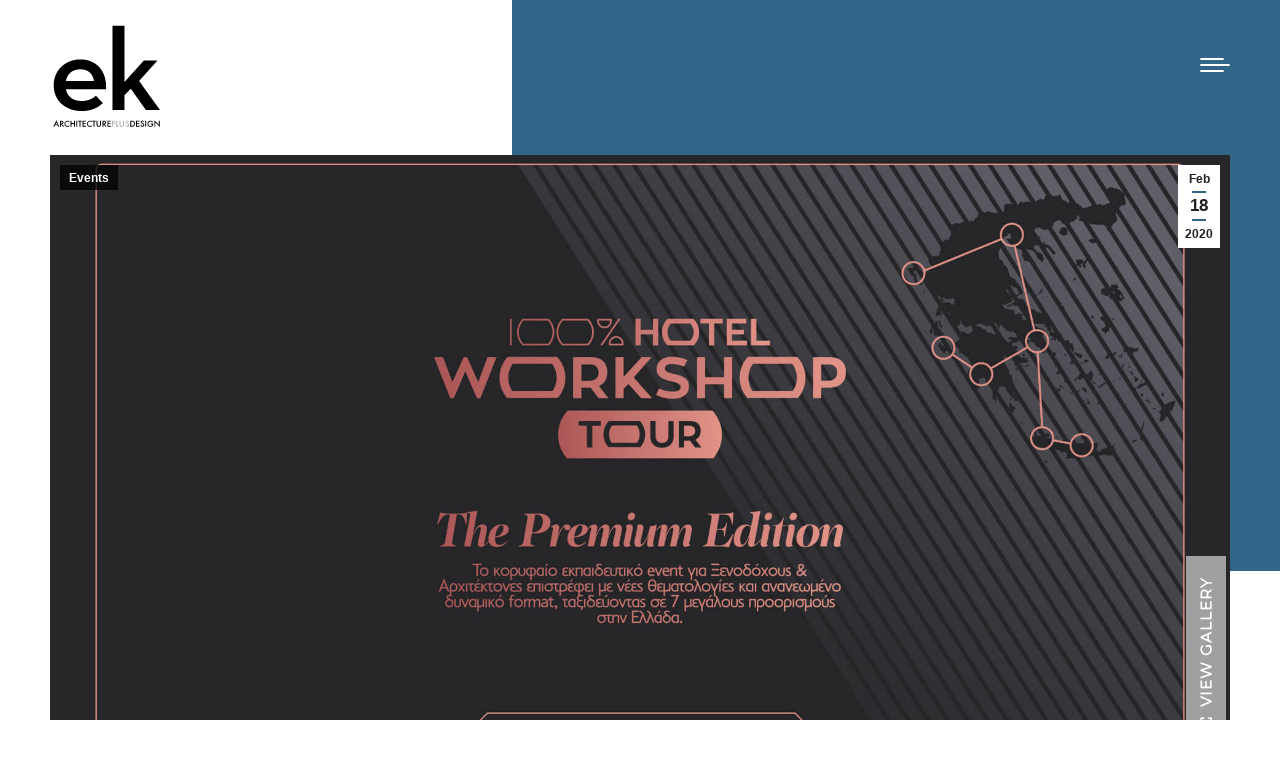

--- FILE ---
content_type: text/html; charset=UTF-8
request_url: https://ek-mag.com/100-hotel-workshop-tour/
body_size: 43210
content:
<!DOCTYPE html>
<!--[if !(IE 6) | !(IE 7) | !(IE 8)  ]><!-->
<html lang="en-US" class="no-js">
<!--<![endif]-->
<head>
<meta charset="UTF-8" />
<meta name="viewport" content="width=device-width, initial-scale=1, maximum-scale=1, user-scalable=0"/>
<meta name="theme-color" content="#687e9d"/>	<link rel="profile" href="https://gmpg.org/xfn/11" />
<style id="jetpack-boost-critical-css">@media all{.gm_tr_list>*{display:block;position:relative;padding:10px;box-sizing:border-box;background-color:#2b2c30;border-radius:5px;height:120px;padding:20px 20px;grid-area:"cell";color:#b7bbc0}.gm_br_desc{grid-area:br_desc;height:100%;padding-bottom:20px;box-sizing:border-box;display:flex;align-items:flex-end;line-height:1.3}.gm_br_banner{display:flex;justify-content:flex-end;align-items:flex-end;grid-area:br_image;height:110px;margin-top:auto;filter:drop-shadow(0 8px 40px rgb(0 0 0/.25))}}@media all{.wpml-ls-legacy-list-horizontal{border:1px solid #fff0;padding:7px;clear:both}.wpml-ls-legacy-list-horizontal>ul{padding:0;margin:0!important;list-style-type:none}.wpml-ls-legacy-list-horizontal .wpml-ls-item{padding:0;margin:0;list-style-type:none;display:inline-block}.wpml-ls-legacy-list-horizontal a{display:block;text-decoration:none;padding:5px 10px 6px;line-height:1}.wpml-ls-legacy-list-horizontal a span{vertical-align:middle}}@media all{@font-face{font-family:icomoon-the7-font;font-weight:400;font-style:normal}[class*=icomoon-the7-],[class^=icomoon-the7-],[class^=soc-font-]{font-family:icomoon-the7-font!important;speak:none;font-style:normal;font-weight:400;font-variant:normal;text-transform:none;line-height:1;-webkit-font-smoothing:antialiased;-moz-osx-font-smoothing:grayscale}.icomoon-the7-font-the7-cart-01:before{content:""}.icomoon-the7-font-the7-heart-empty:before{content:""}.icomoon-the7-font-the7-login-021:before{content:"󥀡"}.icomoon-the7-font-the7-zoom-044:before{content:""}.icomoon-the7-font-the7-zoom-08:before{content:""}.facebook .soc-font-icon:before{content:""}.instagram .soc-font-icon:before{content:""}.linkedin .soc-font-icon:before{content:""}.pinterest .soc-font-icon:before{content:""}.twitter .soc-font-icon:before{content:""}.whatsapp .soc-font-icon:before{content:""}.you-tube .soc-font-icon:before{content:""}}@media all{.fa-fw{text-align:center;width:1.25em}}@media all{.vc_row:after,.vc_row:before{content:" ";display:table}.vc_row:after{clear:both}.vc_column_container{width:100%}.vc_row{margin-left:-15px;margin-right:-15px}.vc_col-sm-12{box-sizing:border-box;min-height:1px;padding-left:15px;padding-right:15px;position:relative}@media (min-width:768px){.vc_col-sm-12{float:left}.vc_col-sm-12{width:100%}}#content .wpb_text_column :last-child,#content .wpb_text_column p:last-child,.wpb_text_column :last-child,.wpb_text_column p:last-child{margin-bottom:0}.wpb_content_element{margin-bottom:35px}.wpb-content-wrapper{border:none;display:block;margin:0;overflow:unset;padding:0}.vc_column-inner:after,.vc_column-inner:before{content:" ";display:table}.vc_column-inner:after{clear:both}.vc_column_container{padding-left:0;padding-right:0}.vc_column_container>.vc_column-inner{box-sizing:border-box;padding-left:15px;padding-right:15px;width:100%}}@media all{article,header{display:block}*{padding:0;margin:0}html{font-size:100%;-webkit-text-size-adjust:100%;-ms-text-size-adjust:100%}strong{font-weight:700}ul{list-style:none}img{border:0;-ms-interpolation-mode:bicubic}svg:not(:root){overflow:hidden}form{margin:0}button,input{font-size:100%;margin:0;vertical-align:baseline}button,input{line-height:normal}button,input[type=submit]{-webkit-appearance:button}.pswp{display:none;position:absolute;width:100%;height:100%;left:0;top:0;-ms-touch-action:none;touch-action:none;z-index:9500;-webkit-text-size-adjust:100%;-webkit-backface-visibility:hidden;outline:0}.pswp::after,.pswp::before{content:" ";display:table}.pswp *{-webkit-box-sizing:border-box;box-sizing:border-box}.pswp__bg{position:absolute;left:0;top:0;width:100%;height:100%;background:#000;opacity:0;-webkit-transform:translateZ(0);transform:translateZ(0);-webkit-backface-visibility:hidden;will-change:opacity}.pswp__scroll-wrap{position:absolute;left:0;top:0;width:100%;height:100%;overflow:hidden}.pswp__container{-ms-touch-action:none;touch-action:none;position:absolute;left:0;right:0;top:0;bottom:0;-webkit-backface-visibility:hidden}.pswp__container{-webkit-touch-callout:none}.pswp__item{position:absolute;left:0;right:0;top:0;bottom:0;overflow:hidden}.pswp__caption .pswp__caption__center{text-align:center}.pswp button.pswp__button{height:1.5em;width:1.5em;margin-top:-.75em;background:0 0!important;opacity:.5}.pswp button.pswp__button:before{display:block;width:100%;height:100%;content:"";background-color:#fff!important}.pswp .pswp__top-bar button.pswp__button{height:26px;width:26px;margin-top:-13px;top:50%;margin-right:15px}.pswp button.pswp__button--close{margin-right:15px}.pswp button.pswp__button--close:before{-webkit-mask:url(https://ek-mag.com/wp-content/themes/dt-the7/images/x-lg.svg);mask-image:url(https://ek-mag.com/wp-content/themes/dt-the7/images/x-lg.svg);-webkit-mask-repeat:no-repeat;mask-repeat:no-repeat;-webkit-mask-position:right center;mask-position:right center;-webkit-mask-size:26px;mask-size:26px}.pswp__button--share:before{-webkit-mask:url(https://ek-mag.com/wp-content/themes/dt-the7/images/the7-share-fill.svg);mask-image:url(https://ek-mag.com/wp-content/themes/dt-the7/images/the7-share-fill.svg);-webkit-mask-repeat:no-repeat;mask-repeat:no-repeat;-webkit-mask-position:right center;mask-position:right center}.pswp .pswp__button--arrow--left:before,.pswp .pswp__button--arrow--right:before{position:static;display:flex;justify-content:center;align-items:center;width:1.5em;height:1.5em}.pswp button.pswp__button.pswp__button--arrow--left:before{background-image:none!important;-webkit-mask:url(https://ek-mag.com/wp-content/themes/dt-the7/images/the7-chevron-left.svg);mask-image:url(https://ek-mag.com/wp-content/themes/dt-the7/images/the7-chevron-left.svg);-webkit-mask-repeat:no-repeat;mask-repeat:no-repeat;-webkit-mask-position:right center;mask-position:right center}.pswp button.pswp__button.pswp__button--arrow--right:before{background-image:none!important;-webkit-mask:url(https://ek-mag.com/wp-content/themes/dt-the7/images/the7-chevron-right.svg);mask-image:url(https://ek-mag.com/wp-content/themes/dt-the7/images/the7-chevron-right.svg);-webkit-mask-repeat:no-repeat;mask-repeat:no-repeat;-webkit-mask-position:right center;mask-position:right center}.pswp .pswp__share-tooltip{border-radius:0}.pswp__share-tooltip:before{content:"";display:block;width:0;height:0;position:absolute;top:-12px;right:15px;border:6px solid #fff0;border-bottom-color:#fff}.pswp__button{position:relative;background:0 0;overflow:visible;-webkit-appearance:none;display:block;border:0;padding:0;margin:0;float:right;opacity:.75;-webkit-box-shadow:none;box-shadow:none}.pswp__button,.pswp__button--arrow--left:before,.pswp__button--arrow--right:before{width:44px;height:44px}.pswp__button--fs{display:none}.pswp__button--zoom{display:none}.pswp__button--arrow--left,.pswp__button--arrow--right{background:0 0;top:50%;margin-top:-50px;width:70px;height:100px;position:absolute}.pswp__button--arrow--left{left:0}.pswp__button--arrow--right{right:0}.pswp__button--arrow--left:before,.pswp__button--arrow--right:before{content:"";top:35px;background-color:rgb(0 0 0/.3);height:30px;width:32px;position:absolute}.pswp__button--arrow--left:before{left:6px}.pswp__button--arrow--right:before{left:0;right:6px}.pswp__share-modal{display:block;background:rgb(0 0 0/.5);width:100%;height:100%;top:0;left:0;padding:10px;position:absolute;z-index:1600;opacity:0;-webkit-backface-visibility:hidden;will-change:opacity}.pswp__share-modal--hidden{display:none}.pswp__share-tooltip{min-width:150px;z-index:1620;position:absolute;background:#fff;top:56px;border-radius:2px;display:block;width:auto;right:44px;-webkit-box-shadow:0 2px 5px rgb(0 0 0/.25);box-shadow:0 2px 5px rgb(0 0 0/.25);-webkit-transform:translateY(6px);-ms-transform:translateY(6px);transform:translateY(6px);-webkit-backface-visibility:hidden;will-change:transform}.pswp__counter{position:absolute;left:0;top:0;height:44px;font-size:13px;line-height:44px;color:#fff;opacity:.75;padding:0 10px}.pswp__caption{position:absolute;left:0;bottom:0;width:100%;min-height:44px}.pswp__caption__center{text-align:left;max-width:420px;margin:0 auto;font-size:13px;padding:10px;line-height:20px;color:#ccc}.pswp__preloader{width:44px;height:44px;position:absolute;top:0;left:50%;margin-left:-22px;opacity:0;will-change:opacity;direction:ltr}.pswp__preloader__icn{width:20px;height:20px;margin:12px}@media screen and (max-width:1024px){.pswp__preloader{position:relative;left:auto;top:auto;margin:0;float:right}}.pswp__ui{-webkit-font-smoothing:auto;visibility:visible;opacity:1;z-index:1550}.pswp__top-bar{position:absolute;left:0;top:0;height:44px;width:100%}.pswp__caption,.pswp__top-bar{-webkit-backface-visibility:hidden;will-change:opacity}.pswp__caption,.pswp__top-bar{background-color:rgb(0 0 0/.5)}.pswp__ui--hidden .pswp__button--arrow--left,.pswp__ui--hidden .pswp__button--arrow--right,.pswp__ui--hidden .pswp__caption,.pswp__ui--hidden .pswp__top-bar{opacity:.001}.page-inner{-ms-grid-column:1;-ms-grid-row:2;grid-area:page-inner}#main-slideshow,.photo-scroller{-ms-grid-column:1;-ms-grid-row:2;grid-area:slider}.masthead{-ms-grid-column:1;-ms-grid-row:1;grid-area:header}.side-header-v-stroke.masthead,.side-header.masthead{-ms-grid-column:1;grid-area:header-side}.checkout-page-title{grid-area:checkout;-ms-grid-column:1;-ms-grid-row:4}.page-title{-ms-grid-column:1;-ms-grid-row:3;grid-area:title}.fancy-header{-ms-grid-column:1;-ms-grid-row:3;grid-area:fancyheader}.elementor-location-header{grid-area:elementor-header}#main{-ms-grid-column:1;-ms-grid-row:5;grid-area:main}.footer{-ms-grid-column:1;-ms-grid-row:6;grid-area:footer}.responsive-off .sidebar{grid-area:sidebar;-ms-grid-row:1}.responsive-off .content{grid-area:content;-ms-grid-row:1}.content,.wf-wrap,.wpb_row{box-sizing:border-box}.wf-wrap{max-width:100%;padding:0 44px;margin:0 auto}.post{position:relative}.post:after,.post:before{content:"";display:table;clear:both}.fancy-date a{position:absolute;display:-ms-flexbox;display:-ms-flex;display:flex;-ms-align-items:center;-ms-flex-align:center;align-items:center;top:10px;right:10px;z-index:30;box-sizing:border-box;text-decoration:none;background:#fff}.vertical-fancy-style .fancy-date a{-ms-flex-flow:column nowrap;flex-flow:column nowrap;min-height:80px;min-width:42px;padding:2px 0}.fancy-date a *{color:#222}.fancy-date a .entry-date,.fancy-date a .entry-month{position:relative}.fancy-date a .entry-date:after,.fancy-date a .entry-month:after{position:absolute;height:2px;content:""}.vertical-fancy-style .fancy-date a .entry-date:after,.vertical-fancy-style .fancy-date a .entry-month:after{left:50%;bottom:-2px;width:14px;margin-left:-7px}.fancy-date .entry-month,.fancy-date .entry-year{font:700 11px/19px Arial,Verdana,sans-serif}.vertical-fancy-style .fancy-date .entry-month,.vertical-fancy-style .fancy-date .entry-year{font:700 12px/22px Arial;padding:1px}.vertical-fancy-style .fancy-date .entry-month{margin-bottom:2px}.fancy-date .entry-date{font:700 24px/29px Arial,Verdana,sans-serif}.vertical-fancy-style .fancy-date .entry-date{font:700 22px/28px Arial;margin-bottom:3px;padding:2px}.single .content>.post,.single .content>.single-postlike{margin-bottom:50px}.single .content>.post:last-child,.single .content>.single-postlike:last-child{margin-bottom:0}.single .post:not(.type-event) .post-thumbnail,.single .single-postlike:not(.type-event) .post-thumbnail{position:relative;margin-bottom:45px;line-height:0}.single .post:not(.type-event) .post-thumbnail img,.single .single-postlike:not(.type-event) .post-thumbnail img{width:100%}.single .entry-content{margin-bottom:50px}.share-link-description .share-link-icon{display:none}.share-buttons .soc-font-icon{display:none}:not(.show-on-hover).single-share-box .share-buttons a .social-text{display:none}.post-navigation .nav-links{display:-ms-flexbox;display:-ms-flex;display:flex;padding:25px 0;border-width:1px 0;border-style:solid}.meta-nav{margin-bottom:5px;text-transform:uppercase}.post-navigation .nav-next,.post-navigation .nav-previous{position:relative;display:-ms-flexbox;display:-ms-flex;display:flex;-ms-flex-flow:column wrap;flex-flow:column wrap;-ms-flex-pack:center;-ms-justify-content:center;justify-content:center;text-decoration:none}.nav-previous{width:45%;padding-left:35px;margin-right:30px}.nav-previous svg{position:absolute;left:0;top:50%;transform:translateY(-50%);width:32px}.nav-previous .post-title{-ms-align-self:flex-start;-ms-flex-item-align:flex-start;align-self:flex-start;max-width:100%}.post-navigation .nav-next{padding-right:35px;margin-left:30px;width:45%;text-align:right}.post-navigation .nav-next svg{position:absolute;right:0;top:50%;transform:translateY(-50%);width:32px}.post-navigation .nav-next .post-title{-ms-align-self:flex-end;-ms-flex-item-align:flex-end;align-self:flex-end;max-width:100%}.sidebar-none .content{width:100%}body{overflow-x:hidden}h1,h4{margin-bottom:10px;clear:both}p{margin-bottom:10px}a{text-decoration:underline}.post img,.single-postlike img,img[class*=wp-image-]{max-width:100%;height:auto}.alignnone{float:none;margin:0 auto 10px}.wp-caption{max-width:100%}.assistive-text{position:absolute!important;clip:rect(1px,1px,1px,1px)}#page{position:relative;overflow:hidden}.main-gradient{display:none}#main{padding:50px 0}.screen-reader-text{clip:rect(1px,1px,1px,1px);height:1px;overflow:hidden;position:absolute!important;width:1px}#page .skip-link{background-color:#f1f1f1;box-shadow:0 0 1px 1px rgb(0 0 0/.2);color:#21759b;display:block;font-size:14px;font-weight:700;left:-9999em;outline:0;padding:15px 23px 14px;text-decoration:none;text-transform:none;top:-9999em}input[type=text]{-webkit-appearance:none;-moz-appearance:none;-ms-appearance:none;appearance:none;outline:0}a.button,input[type=submit]{position:relative;display:inline-flex;align-items:center;justify-content:center;text-decoration:none;white-space:nowrap}.soc-ico{overflow:hidden}.soc-ico a{position:relative;display:-ms-inline-flexbox;display:-ms-inline-flex;display:inline-flex;-ms-align-items:center;-ms-flex-align:center;align-items:center;-ms-flex-pack:center;-ms-justify-content:center;justify-content:center;margin:2px;width:26px;height:26px;line-height:26px;text-align:center;border-radius:50%;box-sizing:border-box;text-decoration:none}.soc-ico a .soc-font-icon{position:relative;z-index:1;font-size:16px}.soc-ico a:after,.soc-ico a:before{position:absolute;top:0;left:0;width:26px;height:26px;content:"";border-radius:inherit}.soc-ico a:before{opacity:1}.soc-ico a:after{opacity:0}.soc-ico a{text-decoration:none}.fancy-date a>span{display:block}.fancy-categories{position:absolute;display:-ms-flexbox;display:-ms-flex;display:flex;-ms-flex-flow:column nowrap;flex-flow:column nowrap;-ms-align-items:flex-start;-ms-flex-align:flex-start;align-items:flex-start;z-index:30;top:10px;left:10px}.fancy-categories a{padding:2px 9px 1px;margin:0 0 2px;text-decoration:none;background-color:rgb(0 0 0/.75);color:#fff}.fancy-categories *{font:700 12px/22px Arial,Verdana,sans-serif}.dt-text-title{grid-area:header;max-width:100%}@media all and (-ms-high-contrast:none){.popup-search-wrap{box-shadow:0 0 4px rgb(0 0 0/.2)}}.dt-text-desc{grid-area:desc;max-width:100%}.icon-with-text-shortcode .text-icon{grid-area:icon;text-decoration:none}.icon-with-text-shortcode .default-btn-shortcode{justify-self:start;grid-area:button}.masthead{position:relative;z-index:102;box-sizing:border-box}.masthead:not(.side-header){display:-ms-flexbox;-ms-flex-direction:column}.top-bar{position:relative;display:-ms-flexbox;display:-ms-flex;display:flex;margin-top:0;box-sizing:border-box}.top-bar-bg,.top-bar:after{position:absolute;bottom:0;left:0;width:100%;height:100%;content:"";box-sizing:content-box}.top-bar:after{height:1px}.top-bar-bg,.top-bar.full-width-line:after{padding:0 1000px;margin-left:-1000px}.top-bar>.mini-widgets{display:-ms-flexbox;display:-ms-flex;display:flex;-ms-align-items:center;-ms-flex-align:center;align-items:center;-ms-flex:1 1 auto;flex:1 1 auto;-ms-justify-content:flex-start;justify-content:flex-start;-ms-flex-pack:start;-ms-flex-flow:row wrap;flex-flow:row wrap}.top-bar .mini-widgets.right-widgets,.top-bar .mini-widgets:last-child{-ms-justify-content:flex-end;justify-content:flex-end;-ms-flex-pack:end}.top-bar *{font-size:inherit;line-height:inherit}.top-bar.top-bar-empty{position:absolute;visibility:hidden;opacity:0}.branding{line-height:0;font-size:0}.side-header .branding{display:-ms-flexbox;display:-ms-flex;display:flex}.branding>a{display:block}.branding a img,.branding img{max-width:100%;height:auto}.masthead .mini-widgets>*{display:inline-block;margin-left:10px;margin-right:10px}.masthead.side-header:not(.masthead-mobile-header) .mini-widgets>*{margin:5px 20px 5px 0}.masthead.side-header.h-center .mini-widgets>*{margin-left:10px;margin-right:10px}.mini-contacts,.mini-login a{position:relative;margin:0}.masthead .mini-contacts,.masthead .mini-login a{display:-ms-inline-flexbox;display:-ms-inline-flex;display:inline-flex;-ms-align-items:center;-ms-flex-align:center;align-items:center}.side-header .mini-contacts,.side-header .mini-login a{white-space:normal}.mini-contacts i,.mini-login a i{margin-right:5px}.masthead .mini-search{position:relative;display:inline-block;vertical-align:middle;z-index:10;max-width:100%}.popup-search .popup-search-wrap{background:#fff}.popup-search .popup-search-wrap:before{border-bottom-color:#fff}.side-header:not(.masthead-mobile-header) .popup-search .popup-search-wrap:before{border-top-color:#fff}.searchform{position:relative;z-index:3;max-width:100%}.searchform .field{max-width:100%;border-style:solid;box-sizing:border-box}.popup-search-wrap{padding:10px;position:absolute;right:-10px;top:38px;visibility:hidden;-webkit-filter:drop-shadow(0 0 4px rgb(0 0 0/.2));filter:drop-shadow(0 0 4px rgb(0 0 0/.2));-webkit-backface-visibility:hidden;-webkit-transform:translate3d(0,0,0)}.popup-search-wrap:before{position:absolute;top:-7px;right:20px;width:0;height:0;border-left:5px solid #fff0;border-right:5px solid #fff0;border-bottom:7px solid red;content:""}.side-header:not(.masthead-mobile-header) .popup-search-wrap:before{top:auto;bottom:-7px;border-left:5px solid #fff0;border-right:5px solid #fff0;border-top:7px solid;border-bottom:none}.popup-search-wrap .search-icon{position:absolute;top:0;right:20px;height:100%}.mini-search input[type=text]{margin-bottom:0}.popup-search .searchform .submit{border:none;background-color:#fff0;text-decoration:none}.mini-search .submit{display:-ms-flexbox;display:-ms-flex;display:flex;-ms-align-items:center;-ms-flex-align:center;align-items:center;border:none;background-color:#fff0;text-decoration:none}.mini-search .search-icon{text-decoration:none;background-repeat:no-repeat;background-position:center center}.mini-search .search-icon{display:-ms-flexbox;display:-ms-flex;display:flex;-ms-align-items:center;-ms-flex-align:center;align-items:center}.popup-search .submit i{font-size:16px}.masthead .mini-search .searchsubmit{display:none}.masthead .mini-widgets .mini-login{display:-ms-inline-flexbox;display:-ms-inline-flex;display:inline-flex;-ms-align-items:center;-ms-flex-align:center;align-items:center}.mini-login i{margin-right:5px}.mini-login a{position:relative;display:inherit;text-decoration:none}.masthead .soc-ico{display:inline-block;vertical-align:middle}.text-area{position:relative;display:inline-block;vertical-align:middle}.mini-widgets .text-area a:not(.dt-btn){text-decoration:underline}.text-area>p{margin-bottom:0}.mini-login .submit.text-disable,.wc-ico-cart.text-disable{letter-spacing:-4px}.masthead .soc-ico a{line-height:22px}.dt-close-mobile-menu-icon,.menu-close-toggle,.menu-toggle{position:relative}.dt-close-mobile-menu-icon:after,.dt-close-mobile-menu-icon:before,.menu-close-toggle:after,.menu-close-toggle:before,.menu-toggle:after,.menu-toggle:before{position:absolute;top:0;left:0;width:100%;height:100%;content:"";border-radius:inherit;box-sizing:border-box}.dt-close-mobile-menu-icon:after,.menu-close-toggle:after,.menu-toggle:after{opacity:0}.dt-close-mobile-menu-icon:before,.menu-close-toggle:before,.menu-toggle:before{opacity:1}.main-nav>li{position:relative;display:-ms-flexbox;display:-ms-flex;display:flex}.main-nav>li>a{text-decoration:none}.main-nav>li>a{position:relative;display:-ms-flexbox;display:-ms-flex;display:flex;-ms-align-items:center;-ms-flex-align:center;align-items:center}.menu-text{display:block}.l-to-r-line>li>a>span{position:relative;display:block}.mobile-main-nav>li{display:-ms-flexbox;display:-ms-flex;display:flex;-ms-flex-flow:row wrap;flex-flow:row wrap}.dt-mobile-header{position:fixed;top:0;height:100%;min-height:100%;width:500px;max-width:100%;z-index:9602;box-sizing:border-box;background-color:grey;transform:translate3d(-100%,0,0);overflow:hidden}.right-mobile-menu .dt-mobile-header{right:0;transform:translate3d(100%,0,0)}html:not(.touchevents) .dt-mobile-header::-webkit-scrollbar{width:13px}.mobile-mini-widgets-in-menu{display:none}.mobile-mini-widgets-in-menu{padding:30px 0}.mobile-main-nav{display:-ms-flexbox;display:-ms-flex;display:flex;-ms-flex-flow:column nowrap;flex-flow:column nowrap;-ms-flex:10 1 auto;flex:10 1 auto}.mobile-main-nav>li{position:relative;display:-ms-flexbox;display:-ms-flex;display:flex}.mobile-menu-show-divider .mobile-main-nav>li:before{content:"";position:absolute;top:-.5px;height:0;width:100%;max-width:100%;left:0}.mobile-menu-show-divider .mobile-main-nav>li:first-child:before{display:none}.mobile-main-nav>li>a{text-decoration:none;position:relative;display:-ms-flexbox;display:-ms-flex;display:flex;-ms-align-items:center;-ms-flex-align:center;align-items:center;padding:10px 30px 10px 0;-ms-flex-positive:1;-ms-flex-grow:1;flex-grow:1}.dt-close-mobile-menu-icon{display:-ms-inline-flexbox;display:-ms-inline-flex;display:inline-flex;-ms-align-items:center;-ms-flex-align:center;align-items:center;-ms-flex-pack:center;-ms-justify-content:center;justify-content:center;position:absolute;top:0;z-index:9999;opacity:0;min-width:12px;min-height:12px}.dt-close-mobile-menu-icon .close-line-wrap{position:relative;width:22px;height:100%}.fade-big-mobile-menu-close-icon .dt-close-mobile-menu-icon .close-line-wrap{width:26px;height:26px}.dt-close-mobile-menu-icon span{position:relative;display:block;margin:0;z-index:2}.dt-close-mobile-menu-icon .close-line{display:inline-block;transform-origin:50% 50%;width:22px;height:2px;position:absolute;left:0;content:""}.dt-close-mobile-menu-icon .close-line:nth-child(2){display:none}.fade-big-mobile-menu-close-icon .dt-close-mobile-menu-icon .close-line{width:26px;height:1px;top:50%;margin-top:-1px}.dt-close-mobile-menu-icon .close-line:after,.dt-close-mobile-menu-icon .close-line:before{position:absolute;top:0;left:0;width:100%;height:100%;content:"";border-radius:inherit;box-sizing:border-box}.dt-close-mobile-menu-icon .close-line:after{opacity:0}.dt-close-mobile-menu-icon .close-line:before{opacity:1}.dt-close-mobile-menu-icon .close-line:first-child{transform:rotate3d(0,0,1,45deg)}.dt-close-mobile-menu-icon .close-line:last-child{transform:rotate3d(0,0,1,-45deg)}img.lazy-load:not(.is-loaded){opacity:0!important}.scroll-top{position:fixed;display:-ms-flexbox;display:-ms-flex;display:flex;-ms-align-items:center;-ms-flex-align:center;align-items:center;-ms-flex-pack:center;-ms-justify-content:center;justify-content:center;right:10px;bottom:10px;width:40px;height:40px;opacity:0;z-index:-1;text-decoration:none;background-color:#000;background-color:rgb(0 0 0/.2)}.scroll-top svg{text-transform:none;width:24px;line-height:1;fill:#fff}.mini-wpml{position:relative}.post-thumbnail::after{content:none}}@media all{.mixed-header .header-bar{position:relative;display:-ms-flexbox;display:-ms-flex;display:flex;-ms-align-items:stretch;-ms-flex-align:stretch;align-items:stretch;-ms-align-content:stretch;align-content:stretch;-ms-flex-line-pack:stretch;-ms-flex-pack:space-between;-ms-justify-content:space-between;justify-content:space-between;-ms-flex-pack:justify}.top-line-left,.top-line-right{display:-ms-flexbox;display:-ms-flex;display:flex;-ms-flex-flow:row nowrap;flex-flow:row nowrap;-ms-align-items:center;-ms-flex-align:center;align-items:center}.top-line-left{-ms-flex-order:1;order:1}.top-line-right{-ms-flex-order:3;order:3;-ms-flex-pack:flex-end;-ms-justify-content:flex-end;justify-content:flex-end}.mixed-header.logo-left .branding{-ms-flex-order:1;order:1}.masthead.mixed-header .header-bar{-ms-align-items:center;-ms-flex-align:center;align-items:center}.sticky-header.header-side-right #page{padding-right:0}.sticky-header.fade-header-animation .side-header{z-index:9402}.menu-toggle{box-sizing:border-box;display:-ms-flexbox;display:-ms-flex;display:flex;-ms-align-items:center;-ms-flex-align:center;align-items:center;position:relative;outline:0;padding:0;z-index:500}.fade-header-animation .side-header{opacity:0;visibility:hidden}.menu-close-toggle{display:flex;box-sizing:border-box}.menu-close-toggle{display:-ms-inline-flexbox;display:-ms-inline-flex;display:inline-flex;-ms-align-items:center;-ms-flex-align:center;align-items:center;-ms-flex-pack:center;-ms-justify-content:center;justify-content:center;position:absolute;top:0;z-index:-1;opacity:0;min-width:12px;min-height:12px}.ouside-menu-close-icon .menu-close-toggle{position:fixed}.menu-close-toggle .close-line-wrap{position:relative;width:22px;height:100%}.fade-big-menu-close-icon .menu-close-toggle .close-line-wrap{width:26px;height:26px}.menu-close-toggle span{position:relative;display:block;margin:0;z-index:2}.menu-close-toggle .close-line{display:inline-block;transform-origin:50% 50%;width:22px;height:2px;position:absolute;left:0;content:""}.menu-close-toggle .close-line:nth-child(2){display:none}.fade-big-menu-close-icon .menu-close-toggle .close-line{width:26px;height:1px;top:50%;margin-top:-1px}.menu-close-toggle .close-line:after,.menu-close-toggle .close-line:before{position:absolute;top:0;left:0;width:100%;height:100%;content:"";border-radius:inherit;box-sizing:border-box}.menu-close-toggle .close-line:after{opacity:0}.menu-close-toggle .close-line:before{opacity:1}.menu-close-toggle .close-line:first-child{transform:rotate3d(0,0,1,45deg)}.menu-close-toggle .close-line:last-child{transform:rotate3d(0,0,1,-45deg)}@media all and (-ms-high-contrast:none),(-ms-high-contrast:active){.masthead.side-header-h-stroke{display:-ms-flexbox;-ms-flex-direction:column;-ms-align-content:space-between;align-content:space-between;-ms-flex-pack:center;-ms-justify-content:center;justify-content:center}.masthead.side-header-h-stroke .header-bar,.masthead.side-header-h-stroke .top-bar{width:100%}}.side-header{position:fixed;display:flex;display:-ms-flexbox;display:-ms-flex;height:100%;z-index:101;width:400px}.header-side-right .side-header{right:0}.side-header .header-bar{display:flex;display:-ms-flexbox;display:-ms-flex;-ms-flex-flow:column nowrap;flex-flow:column nowrap;box-sizing:border-box;width:100%}.fully-inside.side-header .header-bar .main-nav{-ms-flex:0 1 auto;flex:0 1 auto}.side-header .main-nav{-ms-flex:10 1 auto;flex:10 1 auto;display:flex;display:-ms-flexbox;display:-ms-flex;-ms-flex-flow:column nowrap;flex-flow:column nowrap}.side-header .header-bar .mini-widgets{display:-ms-flexbox;display:-ms-flex;display:flex;-ms-flex-flow:row wrap;flex-flow:row wrap;-ms-align-items:center;-ms-flex-align:center;align-items:center}.side-header.h-center .main-nav>li{display:flex;display:-ms-flexbox;display:-ms-flex;-ms-flex-pack:center;-ms-justify-content:center;justify-content:center}.side-header.h-center .main-nav>li>a{text-align:center}.side-header.h-justify .main-nav>li>a{-ms-flex-positive:1;-ms-flex-grow:1;flex-grow:1}.side-header.h-center .branding,.side-header.h-center:not(.masthead-mobile-header) .mini-widgets,.side-header.h-justify.h-center .main-nav>li>a{text-align:center;-ms-flex-pack:center;-ms-justify-content:center;justify-content:center}.side-header.slide-out{position:fixed;top:0}:root{--the7-form-border:solid;--the7-btn-shadow:0px 0px 10px 0px rgba(0,0,0,0)}#the7-body{--the7-h1-color:var(--the7-title-color);--the7-h4-color:var(--the7-title-color);--the7-btn-s-font:var(--the7-btn-s-font-style,normal) normal var(--the7-btn-s-font-weight,normal) var(--the7-btn-s-font-size)/var(--the7-btn-s-line-height) var(--the7-btn-s-font-family);--the7-btn-m-font:var(--the7-btn-m-font-style,normal) normal var(--the7-btn-m-font-weight,normal) var(--the7-btn-m-font-size)/var(--the7-btn-m-line-height) var(--the7-btn-m-font-family);--the7-base-font-big:var(--the7-base-font-style,normal) normal var(--the7-base-font-weight,normal) var(--the7-text-big-font-size)/var(--the7-text-big-line-height) var(--the7-base-font-family);--the7-h1-font:var(--the7-h1-font-style,normal) normal var(--the7-h1-font-weight,normal) var(--the7-h1-font-size)/var(--the7-h1-line-height) var(--the7-h1-font-family);--the7-h4-font:var(--the7-h4-font-style,normal) normal var(--the7-h4-font-weight,normal) var(--the7-h4-font-size)/var(--the7-h4-line-height) var(--the7-h4-font-family);--the7-form-md-font-family:var(--the7-base-font-family);--the7-form-md-font-style:var(--the7-base-font-style,normal);--the7-form-md-font-weight:var(--the7-base-font-weight,normal);--the7-form-md-font-size:var(--the7-base-font-size);--the7-form-md-line-height:var(--the7-base-line-height);--the7-form-md-font:var(--the7-form-md-font-style) normal var(--the7-form-md-font-weight) var(--the7-form-md-font-size,--the7-base-font-size)/var(--the7-form-md-line-height,--the7-base-line-height) var(--the7-form-md-font-family,--the7-base-font-family)}body,html{font:var(--the7-base-font-big);letter-spacing:var(--the7-base-letter-spacing);text-transform:var(--the7-base-text-transform);text-decoration:var(--the7-base-text-decoration);word-spacing:normal;color:var(--the7-base-color)}#main .wf-wrap{padding:0 50px 0 50px}.masthead:not(.side-header):not(.side-header-menu-icon) .header-bar{max-width:calc(1300px - 30px - 30px);margin:0 auto}.h4-size,h1,h4{color:var(--the7-title-color)}h1{color:var(--the7-h1-color);font:var(--the7-h1-font);text-transform:var(--the7-h1-text-transform);letter-spacing:var(--the7-h1-letter-spacing);word-spacing:var(--the7-h1-word-spacing);text-decoration:var(--the7-h1-text-decoration)}.h4-size,h4{color:var(--the7-h4-color);font:var(--the7-h4-font);text-transform:var(--the7-h4-text-transform);letter-spacing:var(--the7-h4-letter-spacing);word-spacing:var(--the7-h4-word-spacing);text-decoration:var(--the7-h4-text-decoration)}a{color:var(--the7-links-color)}#main>.wf-wrap{width:1300px}#main{padding:70px 0 70px 0}#main>.wf-wrap{padding:0 50px 0 50px}body{background:#fff none no-repeat fixed center center;background-size:cover}#page{background:#fff0 none repeat center top;background-size:auto}#mobile-menu{border-radius:0}.top-bar-bg{background:#fff0 none repeat center center}.top-bar.full-width-line:after{border-bottom:1px solid rgb(51 51 51/.11)}.top-bar{min-height:36px;padding:3px 50px 3px 50px}.masthead:not(.side-header):not(.side-header-menu-icon) .top-bar{max-width:calc(1300px);margin:0 auto}.top-bar{color:#b1b4b8}.branding>a{padding:0 5px 0 40px}.side-header-h-stroke .branding>a{padding:0 18px 0 0}.mini-search input.field{font:15px/19px"PFBagueSansPro",Helvetica,Arial,Verdana,sans-serif;min-height:34px;height:auto;line-height:34px;width:200px;border-width:0;border-color:#e2e2e2;border-radius:0;background:#f4f4f4;padding:0 12px 0 12px}.mini-search .searchform:not(.search-icon-disabled) input.field{padding-right:12px}.mini-search .search-icon i{color:#aaa}.searchform input::-moz-placeholder{color:#aaa!important;opacity:1}.mini-search .field::placeholder,.searchform input[type=text]{color:#aaa}.popup-search .field::placeholder{color:#aaa!important}.mini-search .search-icon{right:12px}.mini-search .search-icon i{font-size:16px}.popup-search .search-icon{right:22px}.popup-search .submit i{font-size:15px;color:#000}.masthead .popup-search .popup-search-wrap{top:calc(100% + 8px)}.masthead.side-header .mini-widgets .popup-search .popup-search-wrap{top:auto;bottom:calc(100% + 8px)}.masthead .mini-search input[type=text]::-moz-placeholder{color:#333}.mini-search .submit{font:normal 14px/18px"Montserrat",Helvetica,Arial,Verdana,sans-serif;color:#000}.mini-search .search-icon{color:#aaa}.mini-login,.mini-login .submit{font:normal 14px/18px"Montserrat",Helvetica,Arial,Verdana,sans-serif;color:#000}.mini-login .submit i,.mini-login i{font-size:15px;color:#000}.mini-contacts{text-decoration:none;font:normal 14px/18px"Montserrat",Helvetica,Arial,Verdana,sans-serif;color:#000}.mini-contacts i{font-size:15px;color:#000}.masthead .mini-widgets .soc-ico a{width:26px;height:26px;margin:0 2.5px;line-height:26px;border-radius:100px}.masthead .mini-widgets .soc-ico a:after,.masthead .mini-widgets .soc-ico a:before{width:26px;height:26px}.masthead .mini-widgets .soc-ico a:first-child{margin-left:0}.masthead .mini-widgets .soc-ico a:last-child{margin-right:0}.masthead .soc-ico .soc-font-icon{font-size:17px;line-height:26px}.masthead .soc-ico.hover-custom-bg a:after{background-color:#efefef;background-image:none}.masthead .mini-widgets .soc-ico a:not(:hover) .soc-font-icon{color:var(--the7-accent-color);color:#111!important;background:0 0!important}.text-area{font:normal 14px/18px"Montserrat",Helvetica,Arial,Verdana,sans-serif;color:#000}.main-nav>li>a{margin:18px 14px 18px 14px;padding:4px 4px 4px 4px}.side-header:not(.dividers) .main-nav{margin:-22px 0-22px 0}.main-nav>li>a .menu-text{font:normal 600 14px/18px"Montserrat",Helvetica,Arial,Verdana,sans-serif;text-transform:none}.main-nav>li:not(.wpml-ls-item)>a .menu-text{color:#333}.main-nav>li:not(.wpml-ls-item)>a{color:#333}.main-nav>li.act:not(.wpml-ls-item)>a{color:#333}.main-nav>li.act:not(.wpml-ls-item)>a .menu-text{color:#333}.dt-mobile-header{background-color:#fff;width:330px}.right-mobile-menu-close-icon .dt-close-mobile-menu-icon{right:0}.mobile-main-nav>li>a{padding:10.4px 25px 10.4px 0}.mobile-menu-show-divider .mobile-main-nav>li>a{padding:15.2px 25px 15.2px 0}.mobile-main-nav li>a .menu-text{font:700 16px/20px"Montserrat",Helvetica,Arial,Verdana,sans-serif;color:#333;text-transform:none}.mobile-main-nav li>a{color:#333}.mobile-main-nav li.act>a{color:#687e9d}.mobile-main-nav li.act>a .menu-text{color:#687e9d}.mobile-menu-show-divider .mobile-main-nav>li:before{border-bottom:1px solid rgb(51 51 51/.12)}.dt-close-mobile-menu-icon{padding:5px 5px 5px 5px;margin:15px 0 0 0;border-radius:0}.dt-close-mobile-menu-icon span:after{background-color:var(--the7-accent-color);background:#fc0!important}.dt-close-mobile-menu-icon span:before{background-color:var(--the7-accent-color);background:#000!important}.masthead:not(.side-header):not(.side-header-v-stroke):not(.side-header-menu-icon) .header-bar{padding:0 30px 0 30px}.masthead:not(.mixed-header){background:#fff none repeat center center;background-size:auto}.masthead.shadow-decoration:not(.side-header-menu-icon):not(#phantom):not(.masthead-mobile-header){box-shadow:0 0 15px 1px rgb(0 0 0/.07)}.fancy-date .entry-date:after,.fancy-date .entry-month:after{color:#fff;background-color:var(--the7-accent-color)}.meta-nav{color:var(--the7-secondary-text-color);font-size:var(--the7-text-small-font-size);line-height:var(--the7-text-small-line-height)}.post-navigation .nav-links{border-color:var(--the7-divider-color)}.post-navigation .nav-links svg{fill:rgb(51 51 51/.12);color:rgb(51 51 51/.12)}a.button{font:var(--the7-btn-m-font);text-transform:var(--the7-btn-m-text-transform);letter-spacing:var(--the7-btn-m-letter-spacing);word-spacing:var(--the7-btn-m-word-spacing);border-radius:var(--the7-btn-m-border-radius);border-width:var(--the7-btn-m-border-width);border-style:var(--the7-btn-m-border-style);border-color:var(--the7-btn-border-color);padding:var(--the7-btn-m-padding);min-width:var(--the7-btn-m-min-width);min-height:var(--the7-btn-m-min-height)}a.button:not(.edd-submit),input[type=submit]:not([name=update_cart]){box-shadow:var(--the7-btn-shadow)}input[type=submit]:not([name=update_cart]){color:var(--the7-btn-color);background:var(--the7-btn-bg,#fff)}a.button:not(.edd-submit){color:var(--the7-btn-color);background:var(--the7-btn-bg,#fff)}input::-webkit-input-placeholder{color:var(--the7-input-color);opacity:var(--the7-form-placeholder-opacity,.5)}input:-moz-placeholder{color:var(--the7-input-color);opacity:var(--the7-form-placeholder-opacity,.5)}input[type=text]{color:var(--the7-input-color);font:var(--the7-form-md-font);border-style:var(--the7-form-border);border-top-width:var(--the7-top-input-border-width);border-right-width:var(--the7-right-input-border-width);border-bottom-width:var(--the7-bottom-input-border-width);border-left-width:var(--the7-left-input-border-width);padding:var(--the7-top-input-padding) var(--the7-right-input-padding) var(--the7-bottom-input-padding) var(--the7-left-input-padding);border-color:var(--the7-input-border-color);background-color:var(--the7-input-bg-color);border-radius:var(--the7-input-border-radius);box-shadow:var(--the7-form-shadow)}input[type=text]{min-height:var(--the7-input-height)}input[type=submit]:not([name=update_cart]):not(.woocommerce-widget-layered-nav-dropdown__submit){font:var(--the7-btn-m-font);text-transform:var(--the7-btn-m-text-transform);letter-spacing:var(--the7-btn-m-letter-spacing);word-spacing:var(--the7-btn-m-word-spacing);border-radius:var(--the7-btn-m-border-radius);padding:var(--the7-btn-m-padding);min-width:var(--the7-btn-m-min-width);min-height:var(--the7-btn-m-min-height)}.scroll-top{border-radius:0}input[type=text]{font:var(--the7-form-md-font);letter-spacing:var(--the7-form-md-letter-spacing);text-transform:var(--the7-form-md-text-transform);text-decoration:var(--the7-base-text-decoration)}.pswp .pswp__button--arrow--left:before,.pswp .pswp__button--arrow--right:before,.pswp button.pswp__button--arrow--left,.pswp button.pswp__button--arrow--right{font-size:62px;line-height:62px;min-height:62px}.mini-wpml{font:normal 14px/18px"Montserrat",Helvetica,Arial,Verdana,sans-serif}.mixed-header.side-header-h-stroke{background-color:#fff}.mixed-header.side-header-h-stroke .header-bar{min-height:130px}.mixed-header:not(.sticky-top-line-on) .branding>a{padding:0 0 0 44px}.menu-close-toggle{padding:15px 15px 15px 15px;margin:30px 30px 30px 30px;border-radius:0}.header-side-right.ouside-menu-close-icon .menu-close-toggle{right:90%}.hamburger-close-bg-enable.menu-close-toggle:before{background-color:var(--the7-accent-color);background:rgb(255 255 255/.75)!important}.hamburger-close-border-enable.menu-close-toggle:before{border:0 solid var(--the7-accent-color)}.hamburger-close-bg-hover-enable.menu-close-toggle:after{background-color:var(--the7-accent-color);background:rgb(255 255 255/.75)!important}.hamburger-close-border-hover-enable.menu-close-toggle:after{border:0 solid var(--the7-accent-color)}.menu-close-toggle .close-line:after{background-color:var(--the7-accent-color);background:#000!important}.menu-close-toggle .close-line:before{background-color:var(--the7-accent-color);background:#000!important}.menu-toggle{margin:0}.hamburger-bg-enable .menu-toggle:before{background-color:var(--the7-accent-color);background:rgb(255 255 255/.75)!important}.hamburger-border-enable .menu-toggle:before{border:0 solid var(--the7-accent-color)}.hamburger-bg-hover-enable .menu-toggle:after{background-color:var(--the7-accent-color);background:rgb(255 255 255/.75)!important}.hamburger-border-hover-enable .menu-toggle:after{border:0 solid var(--the7-accent-color)}.menu-toggle{border-radius:0;padding:18px 15px 18px 15px}.side-header{width:300px}.sticky-header .side-header{width:90%}.side-header .header-bar{padding:50px 0 50px 0}.side-header .header-bar .mini-widgets{padding:0 0 40px 0}}@media all{:root{--the7-accent-color:#687e9d;--the7-base-color:#545556;--the7-base-font-family:"Montserrat",Helvetica,Arial,Verdana,sans-serif;--the7-base-font-size:13px;--the7-base-font-weight:normal;--the7-base-line-height:1.4em;--the7-beautiful-spinner-color:rgba(51,51,51,0.25);--the7-bottom-input-border-width:1px;--the7-bottom-input-padding:5px;--the7-btn-border-color:#000000;--the7-btn-color:#000000;--the7-btn-m-border-radius:1px;--the7-btn-m-border-style:solid;--the7-btn-m-border-width:0px;--the7-btn-m-font-family:"PFBagueSansPro",Helvetica,Arial,Verdana,sans-serif;--the7-btn-m-font-size:14px;--the7-btn-m-font-weight:700;--the7-btn-m-letter-spacing:0px;--the7-btn-m-line-height:16px;--the7-btn-m-min-height:1px;--the7-btn-m-min-width:1px;--the7-btn-m-padding:12px 18px 12px 18px;--the7-btn-m-text-transform:none;--the7-btn-s-border-radius:1px;--the7-btn-s-border-style:solid;--the7-btn-s-border-width:0px;--the7-btn-s-font-family:"PFBagueSansPro",Helvetica,Arial,Verdana,sans-serif;--the7-btn-s-font-size:12px;--the7-btn-s-font-weight:700;--the7-btn-s-line-height:14px;--the7-btn-s-min-height:1px;--the7-btn-s-min-width:1px;--the7-btn-s-padding:8px 14px 7px 14px;--the7-btn-s-text-transform:none;--the7-divider-color:rgba(0,0,0,0.08);--the7-h1-font-family:"Montserrat",Helvetica,Arial,Verdana,sans-serif;--the7-h1-font-size:28px;--the7-h1-font-weight:300;--the7-h1-line-height:38px;--the7-h1-text-transform:none;--the7-h4-font-family:"Montserrat",Helvetica,Arial,Verdana,sans-serif;--the7-h4-font-size:25px;--the7-h4-font-weight:normal;--the7-h4-line-height:35px;--the7-h4-text-transform:none;--the7-input-bg-color:#fdfdfd;--the7-input-border-color:rgba(51,51,51,0.11);--the7-input-border-radius:2px;--the7-input-color:#8b8d94;--the7-input-height:40px;--the7-left-input-border-width:1px;--the7-left-input-padding:15px;--the7-links-color:#687e9d;--the7-right-input-border-width:1px;--the7-right-input-padding:15px;--the7-secondary-text-color:#adafb3;--the7-text-big-font-size:16px;--the7-text-big-line-height:24px;--the7-text-small-font-size:12px;--the7-text-small-line-height:1.3em;--the7-title-color:#333333;--the7-top-input-border-width:1px;--the7-top-input-padding:5px}@media screen and (max-width:992px){:root{--the7-h1-font-size:34px}}@media screen and (max-width:778px){:root{--the7-h1-font-size:34px}}}@media all{a.button,button,input[type=submit]{-webkit-appearance:none;outline:0}.pswp{z-index:999999}button.pswp__button{box-shadow:none!important;background-image:url(https://ek-mag.com/wp-content/themes/dt-the7/css/images/default-skin.png)!important}button.pswp__button,button.pswp__button--arrow--left::before,button.pswp__button--arrow--right::before{background-color:transparent!important}button.pswp__button--arrow--left,button.pswp__button--arrow--right{background-image:none!important}.shopping-cart-inner strong{font-weight:400}body .button.checkout,body .button.view-cart{font:var(--the7-btn-s-font);text-transform:var(--the7-btn-s-text-transform);border-radius:var(--the7-btn-s-border-radius);border-width:var(--the7-btn-s-border-width);border-style:var(--the7-btn-s-border-style);padding:var(--the7-btn-s-padding);min-width:var(--the7-btn-s-min-width);min-height:var(--the7-btn-s-min-height)}.shopping-cart{position:relative}.masthead .shopping-cart{display:-ms-flexbox;display:-ms-flex;display:flex;flex-flow:column wrap}.shopping-cart-wrap{position:absolute;top:100%;z-index:200;visibility:hidden;opacity:0}.side-header:not(.masthead-mobile-header) .mini-widgets .shopping-cart-wrap{top:auto;bottom:100%}.masthead .shopping-cart-wrap{top:calc(100% + 8px)}.masthead.side-header .mini-widgets .shopping-cart-wrap{top:auto;bottom:calc(100% + 8px)}.shopping-cart-inner{font:15px/20px"Arial",Helvetica,Arial,Verdana,sans-serif;text-transform:none}.shopping-cart-inner{position:relative;display:flex;flex-flow:column wrap;width:240px;padding:20px 20px 20px;background-color:rgb(255 255 255/.3);text-align:left;box-sizing:border-box;-webkit-filter:drop-shadow(0 0 4px rgb(0 0 0/.2));filter:drop-shadow(0 0 4px rgb(0 0 0/.2));-webkit-backface-visibility:hidden;-webkit-transform:translate3d(0,0,0)}@media all and (-ms-high-contrast:none){.shopping-cart-inner{box-shadow:0 0 4px rgb(0 0 0/.2)}}.shopping-cart-inner:before{position:absolute;top:-7px;left:20px;width:0;height:0;border-left:5px solid #fff0;border-right:5px solid #fff0;border-bottom:7px solid red;border-bottom-color:rgb(255 255 255/.3);content:""}.side-header:not(.masthead-mobile-header) .shopping-cart-inner:before{top:auto;bottom:-7px;border-left:5px solid #fff0;border-right:5px solid #fff0;border-top:7px solid;border-bottom:none;border-top-color:rgb(255 255 255/.3)}.masthead .shopping-cart-inner,.masthead .shopping-cart-inner *,.masthead .shopping-cart-inner .amount{color:#000!important}.buttons.top-position{display:none}.product_list_widget.cart_list{overflow:hidden;margin-bottom:0;clear:both}.shopping-cart-inner .cart_list.empty li,.shopping-cart-inner .cart_list.empty li:last-child{padding:0}.shopping-cart-inner strong{color:rgb(0 0 0/.5)!important}.shopping-cart-inner .total{margin-bottom:5px}.masthead .shopping-cart-inner a.button{color:var(--the7-btn-color)!important}.buttons a.button,.shopping-cart .buttons a.button{text-decoration:none!important}.wc-ico-cart{position:relative;white-space:nowrap;text-decoration:none;display:-ms-inline-flexbox;display:-ms-inline-flex;display:inline-flex;-ms-align-items:center;-ms-flex-align:center;align-items:center;font:14px/18px"Montserrat",Helvetica,Arial,Verdana,sans-serif;color:#000}.wc-ico-cart i{margin-right:5px;font-size:15px;color:#000}.wc-ico-cart>.counter{position:relative;display:inline-block;margin-left:10px;padding:1px;min-width:13px;min-height:13px;background-color:#687e9d;text-align:center;font-size:7px;font-family:Tahoma,Arial,sans-serif!important;line-height:13px;letter-spacing:normal;font-weight:400;font-style:normal}.round-counter-style .wc-ico-cart>.counter{margin-left:5px;border-radius:50%}.wc-ico-cart>.counter{color:#fff}ul.cart_list li,ul.product_list_widget li{position:relative;display:block;overflow:hidden}.shopping-cart-inner .product_list_widget li:last-child{padding:0 0 15px}.dt-mini-cart-template.product_list_widget>a,.shopping-cart-inner .product_list_widget>a,.widget_products .product_list_widget>a,.widget_recent_reviews .product_list_widget>a,.widget_recently_viewed_products .product_list_widget>a,.widget_top_rated_products .product_list_widget>a{grid-area:image}.dt-mini-cart-template.product_list_widget>span,.shopping-cart-inner .product_list_widget>span,.widget_products .product_list_widget>span,.widget_recent_reviews .product_list_widget>span,.widget_recently_viewed_products .product_list_widget>span,.widget_top_rated_products .product_list_widget>span{grid-area:title}.shopping-cart-inner .buttons{overflow:hidden;margin-bottom:0}.buttons a.button{float:left;margin:10px 10px 0 0}.buttons.top-position .button{margin:0 10px 10px 0}.button.checkout,.button.view-cart{display:-ms-inline-flexbox;display:-ms-inline-flex;display:inline-flex;-ms-flex-pack:center;-ms-justify-content:center;justify-content:center;-ms-align-items:center;-ms-flex-align:center;align-items:center;box-sizing:border-box}}@media all{@media screen and (min-width:993px){#page{display:-ms-grid;display:grid;-ms-grid-rows:auto;grid-template-rows:auto;-ms-grid-columns:100%;grid-template-columns:100%;grid-template-areas:"header""slider""title""fancyheader""elementor-header""checkout""main""footer"}.dt-mobile-header{display:none}.masthead:not(.side-header):not(.side-header-v-stroke):not(.side-header-menu-icon) .header-bar{padding-right:30px;padding-left:30px}}@media screen and (max-width:0){.masthead:not(.side-header):not(.side-header-v-stroke):not(.side-header-menu-icon) .header-bar{padding-right:0;padding-left:0}}@media screen and (max-width:600px){.top-bar{padding:3px 20px 3px 20px}}@media screen and (max-width:992px){#page{display:-ms-grid;display:grid;-ms-grid-rows:auto;grid-template-rows:auto;-ms-grid-columns:100%;grid-template-columns:100%;grid-template-areas:"header""slider""title""fancyheader""elementor-header""checkout""main""footer"}.masthead{grid-area:header}.side-header-v-stroke.masthead,.side-header.masthead{grid-area:header;-ms-grid-column:1}.mobile-header-space{grid-area:header}.header-side-right #page{padding-right:0!important}.side-header{height:auto;-ms-flex-flow:column nowrap;flex-flow:column nowrap}.masthead .main-nav,.masthead.mixed-header,.masthead.side-header .header-bar,.masthead:not(.side-header) .header-bar{display:none}.sticky-header .masthead.side-header{display:none}.dt-mobile-header,.sticky-header .masthead.mixed-header{display:block}body:not(.transparent) .masthead:not(.side-header){background-color:#fff}.masthead.mixed-header{box-sizing:border-box}.header-side-right:not(.header-top-line-active) .masthead{position:relative;left:0!important;width:100%;margin-left:0!important;margin-right:0}.header-side-right:not(.header-top-line-active) .masthead:not(.masthead-mobile-header):not(.sticky-mobile-on){transform:none!important}.sticky-header.fade-header-animation .side-header{opacity:1!important;visibility:visible!important}.mobile-mini-widgets-in-menu{display:-ms-flexbox!important;display:-ms-flex!important;display:flex!important;-ms-flex-flow:row wrap;flex-flow:row wrap;-ms-align-items:center;-ms-flex-align:center;align-items:center}.sticky-mobile-header .masthead{height:auto;width:100%}.sticky-mobile-header:not(.floating-navigation-below-slider) .masthead{top:0}}@media screen and (min-width:779px) and (max-width:992px){.masthead .in-menu-first-switch{display:none}}@media screen and (max-width:778px){html:not(.no-cssgridlegacy.no-cssgrid) .masthead:not(.sticky-mobile-on){top:0!important}.sticky-mobile-header .masthead{height:auto;width:100%}.masthead .top-bar .right-widgets{display:none}.masthead .top-bar .left-widgets{-ms-flex-pack:center;-ms-justify-content:center;justify-content:center}.mini-contacts{white-space:normal}}@media screen and (max-width:778px){#main{padding:70px 0 70px 0}#main>.wf-wrap{padding:0 20px 0 20px}}@media screen and (min-width:992px){#main>.wf-wrap{position:relative}.sidebar,.sidebar-space{grid-area:sidebar;-ms-grid-row:1}.content{grid-area:content;-ms-grid-row:1}}@media screen and (max-width:500px){.post-navigation .nav-links{-ms-flex-flow:column wrap;flex-flow:column wrap}.post-navigation .nav-next,.post-navigation .nav-previous{width:100%;padding:0;margin:0 0 25px 0;-ms-align-items:center;-ms-flex-align:center;align-items:center;text-align:center}.post-navigation .nav-next .post-title,.post-navigation .nav-previous .post-title{-ms-align-self:center;-ms-flex-item-align:center;align-self:center}.post-navigation .nav-links{padding-bottom:0}.post-navigation .disabled{display:none}}@media screen and (max-width:450px){.masthead .popup-search .submit{position:relative}.masthead .popup-search,.masthead .searchform,.masthead .shopping-cart{position:static}#page .masthead .popup-search .popup-search-wrap,#page .masthead .shopping-cart-wrap{max-width:280px!important;left:50%!important;transform:translate3d(-50%,0,0)}#page .masthead .shopping-cart-wrap .shopping-cart-inner:before{display:none}#page .masthead .popup-search .popup-search-wrap:before,#page .masthead .shopping-cart-wrap:before{display:none}#page .masthead .popup-search .popup-search-wrap{width:280px}.masthead .popup-search .popup-search-wrap{top:100%}.masthead .shopping-cart-wrap{top:100%;padding-top:0}}@media only screen and (min-width:768px) and (max-width:1024px){body:after{content:"tablet";display:none}}@media screen and (max-width:760px),screen and (max-height:300px){body:after{content:"phone";display:none}}}@media all{.screen-reader-text{clip:rect(1px,1px,1px,1px);word-wrap:normal!important;border:0;clip-path:inset(50%);height:1px;margin:-1px;overflow:hidden;overflow-wrap:normal!important;padding:0;position:absolute!important;width:1px}}@media all{.wpb_column,.wpb_row{position:relative}}</style><meta name='robots' content='index, follow, max-image-preview:large, max-snippet:-1, max-video-preview:-1' />
<link rel="alternate" hreflang="en" href="https://ek-mag.com/100-hotel-workshop-tour/" />
<link rel="alternate" hreflang="el" href="https://ek-mag.com/el/100-hotel-workshop-tour/" />
<link rel="alternate" hreflang="x-default" href="https://ek-mag.com/100-hotel-workshop-tour/" />
<!-- Google Tag Manager for WordPress by gtm4wp.com -->
<script data-cfasync="false" data-pagespeed-no-defer>
var gtm4wp_datalayer_name = "dataLayer";
var dataLayer = dataLayer || [];
</script>
<!-- End Google Tag Manager for WordPress by gtm4wp.com -->
<!-- This site is optimized with the Yoast SEO plugin v26.8 - https://yoast.com/product/yoast-seo-wordpress/ -->
<title>100% Hotel Workshop Tour - ek magazine | Architectural Publications</title>
<meta name="description" content="100% Hotel Workshop Tour" />
<link rel="canonical" href="https://ek-mag.com/100-hotel-workshop-tour/" />
<meta property="og:locale" content="en_US" />
<meta property="og:type" content="article" />
<meta property="og:title" content="100% Hotel Workshop Tour - ek magazine | Architectural Publications" />
<meta property="og:description" content="100% Hotel Workshop Tour" />
<meta property="og:url" content="https://ek-mag.com/100-hotel-workshop-tour/" />
<meta property="og:site_name" content="ek magazine | Architectural Publications" />
<meta property="article:publisher" content="https://www.facebook.com/ekmagazine/" />
<meta property="article:published_time" content="2020-02-18T08:06:09+00:00" />
<meta property="article:modified_time" content="2023-09-14T08:27:10+00:00" />
<meta property="og:image" content="https://ek-mag.com/wp-content/uploads/2023/08/100-Hotel-Show-Slider-1920x1080-2.jpg" />
<meta property="og:image:width" content="1920" />
<meta property="og:image:height" content="1080" />
<meta property="og:image:type" content="image/jpeg" />
<meta name="author" content="Giannis" />
<meta name="twitter:card" content="summary_large_image" />
<meta name="twitter:label1" content="Written by" />
<meta name="twitter:data1" content="Giannis" />
<meta name="twitter:label2" content="Est. reading time" />
<meta name="twitter:data2" content="2 minutes" />
<script type="application/ld+json" class="yoast-schema-graph">{"@context":"https://schema.org","@graph":[{"@type":"Article","@id":"https://ek-mag.com/100-hotel-workshop-tour/#article","isPartOf":{"@id":"https://ek-mag.com/100-hotel-workshop-tour/"},"author":{"name":"Giannis","@id":"https://ek-mag.com/#/schema/person/53893f590d60caa8d46c8383de4a89e2"},"headline":"100% Hotel Workshop Tour","datePublished":"2020-02-18T08:06:09+00:00","dateModified":"2023-09-14T08:27:10+00:00","mainEntityOfPage":{"@id":"https://ek-mag.com/100-hotel-workshop-tour/"},"wordCount":410,"publisher":{"@id":"https://ek-mag.com/#organization"},"image":{"@id":"https://ek-mag.com/100-hotel-workshop-tour/#primaryimage"},"thumbnailUrl":"https://ek-mag.com/wp-content/uploads/2023/08/100-Hotel-Show-Slider-1920x1080-2.jpg","articleSection":["Events"],"inLanguage":"en-US"},{"@type":"WebPage","@id":"https://ek-mag.com/100-hotel-workshop-tour/","url":"https://ek-mag.com/100-hotel-workshop-tour/","name":"100% Hotel Workshop Tour - ek magazine | Architectural Publications","isPartOf":{"@id":"https://ek-mag.com/#website"},"primaryImageOfPage":{"@id":"https://ek-mag.com/100-hotel-workshop-tour/#primaryimage"},"image":{"@id":"https://ek-mag.com/100-hotel-workshop-tour/#primaryimage"},"thumbnailUrl":"https://ek-mag.com/wp-content/uploads/2023/08/100-Hotel-Show-Slider-1920x1080-2.jpg","datePublished":"2020-02-18T08:06:09+00:00","dateModified":"2023-09-14T08:27:10+00:00","description":"100% Hotel Workshop Tour","breadcrumb":{"@id":"https://ek-mag.com/100-hotel-workshop-tour/#breadcrumb"},"inLanguage":"en-US","potentialAction":[{"@type":"ReadAction","target":["https://ek-mag.com/100-hotel-workshop-tour/"]}]},{"@type":"ImageObject","inLanguage":"en-US","@id":"https://ek-mag.com/100-hotel-workshop-tour/#primaryimage","url":"https://ek-mag.com/wp-content/uploads/2023/08/100-Hotel-Show-Slider-1920x1080-2.jpg","contentUrl":"https://ek-mag.com/wp-content/uploads/2023/08/100-Hotel-Show-Slider-1920x1080-2.jpg","width":1920,"height":1080},{"@type":"BreadcrumbList","@id":"https://ek-mag.com/100-hotel-workshop-tour/#breadcrumb","itemListElement":[{"@type":"ListItem","position":1,"name":"Home","item":"https://ek-mag.com/"},{"@type":"ListItem","position":2,"name":"100% Hotel Workshop Tour"}]},{"@type":"WebSite","@id":"https://ek-mag.com/#website","url":"https://ek-mag.com/","name":"ek magazine | Architectural Publications","description":"Architecture, Interior Design, Projects, Art &amp; Design","publisher":{"@id":"https://ek-mag.com/#organization"},"potentialAction":[{"@type":"SearchAction","target":{"@type":"EntryPoint","urlTemplate":"https://ek-mag.com/?s={search_term_string}"},"query-input":{"@type":"PropertyValueSpecification","valueRequired":true,"valueName":"search_term_string"}}],"inLanguage":"en-US"},{"@type":"Organization","@id":"https://ek-mag.com/#organization","name":"ek magazine | Architectural Publications","alternateName":"ek magazine","url":"https://ek-mag.com/","logo":{"@type":"ImageObject","inLanguage":"en-US","@id":"https://ek-mag.com/#/schema/logo/image/","url":"https://ek-mag.com/wp-content/uploads/2025/09/ek_Logo-black.jpg","contentUrl":"https://ek-mag.com/wp-content/uploads/2025/09/ek_Logo-black.jpg","width":1638,"height":1504,"caption":"ek magazine | Architectural Publications"},"image":{"@id":"https://ek-mag.com/#/schema/logo/image/"},"sameAs":["https://www.facebook.com/ekmagazine/","https://www.instagram.com/ek_magazine/","https://www.linkedin.com/company/ek_magazine/","https://www.youtube.com/@ekmagazine"]},{"@type":"Person","@id":"https://ek-mag.com/#/schema/person/53893f590d60caa8d46c8383de4a89e2","name":"Giannis","image":{"@type":"ImageObject","inLanguage":"en-US","@id":"https://ek-mag.com/#/schema/person/image/","url":"https://secure.gravatar.com/avatar/cfe75255c004b56abfc257c854234d1cadcad007ddfb1e158da92a46940be7ba?s=96&d=mm&r=g","contentUrl":"https://secure.gravatar.com/avatar/cfe75255c004b56abfc257c854234d1cadcad007ddfb1e158da92a46940be7ba?s=96&d=mm&r=g","caption":"Giannis"},"url":"https://ek-mag.com"}]}</script>
<!-- / Yoast SEO plugin. -->
<link rel='dns-prefetch' href='//cdn.jsdelivr.net' />
<link rel='dns-prefetch' href='//www.googletagmanager.com' />
<link rel="alternate" type="application/rss+xml" title="ek magazine | Architectural Publications &raquo; Feed" href="https://ek-mag.com/feed/" />
<link rel="alternate" title="oEmbed (JSON)" type="application/json+oembed" href="https://ek-mag.com/wp-json/oembed/1.0/embed?url=https%3A%2F%2Fek-mag.com%2F100-hotel-workshop-tour%2F" />
<link rel="alternate" title="oEmbed (XML)" type="text/xml+oembed" href="https://ek-mag.com/wp-json/oembed/1.0/embed?url=https%3A%2F%2Fek-mag.com%2F100-hotel-workshop-tour%2F&#038;format=xml" />
<style id='wp-img-auto-sizes-contain-inline-css'>
img:is([sizes=auto i],[sizes^="auto," i]){contain-intrinsic-size:3000px 1500px}
/*# sourceURL=wp-img-auto-sizes-contain-inline-css */
</style>
<noscript><link rel='stylesheet' id='dashicons-css' href='//ek-mag.com/wp-content/cache/wpfc-minified/9k5gtw0q/5pu7b.css' media='all' />
</noscript><link rel='stylesheet' id='dashicons-css' href='//ek-mag.com/wp-content/cache/wpfc-minified/9k5gtw0q/5pu7b.css' media="not all" data-media="all" onload="this.media=this.dataset.media; delete this.dataset.media; this.removeAttribute( 'onload' );" />
<noscript><link rel='stylesheet' id='wp-jquery-ui-dialog-css' href='//ek-mag.com/wp-content/cache/wpfc-minified/21i4o3h1/5pu7b.css' media='all' />
</noscript><link rel='stylesheet' id='wp-jquery-ui-dialog-css' href='//ek-mag.com/wp-content/cache/wpfc-minified/21i4o3h1/5pu7b.css' media="not all" data-media="all" onload="this.media=this.dataset.media; delete this.dataset.media; this.removeAttribute( 'onload' );" />
<noscript><link rel='stylesheet' id='reusablec-block-css-css' href='//ek-mag.com/wp-content/cache/wpfc-minified/lxyd5mqp/5pu7b.css' media='all' />
</noscript><link rel='stylesheet' id='reusablec-block-css-css' href='//ek-mag.com/wp-content/cache/wpfc-minified/lxyd5mqp/5pu7b.css' media="not all" data-media="all" onload="this.media=this.dataset.media; delete this.dataset.media; this.removeAttribute( 'onload' );" />
<noscript><link rel='stylesheet' id='wc-blocks-integration-css' href='//ek-mag.com/wp-content/cache/wpfc-minified/6vl61rlk/5pu7b.css' media='all' />
</noscript><link rel='stylesheet' id='wc-blocks-integration-css' href='//ek-mag.com/wp-content/cache/wpfc-minified/6vl61rlk/5pu7b.css' media="not all" data-media="all" onload="this.media=this.dataset.media; delete this.dataset.media; this.removeAttribute( 'onload' );" />
<style id='classic-theme-styles-inline-css'>
/*! This file is auto-generated */
.wp-block-button__link{color:#fff;background-color:#32373c;border-radius:9999px;box-shadow:none;text-decoration:none;padding:calc(.667em + 2px) calc(1.333em + 2px);font-size:1.125em}.wp-block-file__button{background:#32373c;color:#fff;text-decoration:none}
/*# sourceURL=/wp-includes/css/classic-themes.min.css */
</style>
<noscript><link rel='stylesheet' id='wpml-blocks-css' href='//ek-mag.com/wp-content/cache/wpfc-minified/8yav7drq/5pu7b.css' media='all' />
</noscript><link rel='stylesheet' id='wpml-blocks-css' href='//ek-mag.com/wp-content/cache/wpfc-minified/8yav7drq/5pu7b.css' media="not all" data-media="all" onload="this.media=this.dataset.media; delete this.dataset.media; this.removeAttribute( 'onload' );" />
<style id='woocommerce-inline-inline-css'>
.woocommerce form .form-row .required { visibility: visible; }
/*# sourceURL=woocommerce-inline-inline-css */
</style>
<noscript><link rel='stylesheet' id='wpml-legacy-horizontal-list-0-css' href='//ek-mag.com/wp-content/cache/wpfc-minified/l0gu6ziw/5pu7b.css' media='all' />
</noscript><link rel='stylesheet' id='wpml-legacy-horizontal-list-0-css' href='//ek-mag.com/wp-content/cache/wpfc-minified/l0gu6ziw/5pu7b.css' media="not all" data-media="all" onload="this.media=this.dataset.media; delete this.dataset.media; this.removeAttribute( 'onload' );" />
<noscript><link rel='stylesheet' id='woo-variation-swatches-css' href='//ek-mag.com/wp-content/cache/wpfc-minified/1z8xeb31/5pu7b.css' media='all' />
</noscript><link rel='stylesheet' id='woo-variation-swatches-css' href='//ek-mag.com/wp-content/cache/wpfc-minified/1z8xeb31/5pu7b.css' media="not all" data-media="all" onload="this.media=this.dataset.media; delete this.dataset.media; this.removeAttribute( 'onload' );" />
<style id='woo-variation-swatches-inline-css'>
:root {
--wvs-tick:url("data:image/svg+xml;utf8,%3Csvg filter='drop-shadow(0px 0px 2px rgb(0 0 0 / .8))' xmlns='http://www.w3.org/2000/svg'  viewBox='0 0 30 30'%3E%3Cpath fill='none' stroke='%23ffcc00' stroke-linecap='round' stroke-linejoin='round' stroke-width='4' d='M4 16L11 23 27 7'/%3E%3C/svg%3E");
--wvs-cross:url("data:image/svg+xml;utf8,%3Csvg filter='drop-shadow(0px 0px 5px rgb(255 255 255 / .6))' xmlns='http://www.w3.org/2000/svg' width='72px' height='72px' viewBox='0 0 24 24'%3E%3Cpath fill='none' stroke='%23ff0000' stroke-linecap='round' stroke-width='0.6' d='M5 5L19 19M19 5L5 19'/%3E%3C/svg%3E");
--wvs-single-product-item-width:30px;
--wvs-single-product-item-height:30px;
--wvs-single-product-item-font-size:16px}
/*# sourceURL=woo-variation-swatches-inline-css */
</style>
<noscript><link rel='stylesheet' id='brands-styles-css' href='//ek-mag.com/wp-content/cache/wpfc-minified/qk9x4mkg/5pu7b.css' media='all' />
</noscript><link rel='stylesheet' id='brands-styles-css' href='//ek-mag.com/wp-content/cache/wpfc-minified/qk9x4mkg/5pu7b.css' media="not all" data-media="all" onload="this.media=this.dataset.media; delete this.dataset.media; this.removeAttribute( 'onload' );" />
<noscript><link rel='preload' as='font' type='font/woff2' crossorigin='anonymous' id='tinvwl-webfont-font-css' href='https://ek-mag.com/wp-content/plugins/ti-woocommerce-wishlist/assets/fonts/tinvwl-webfont.woff2?ver=xu2uyi' media='all' />
</noscript><link rel='preload' as='font' type='font/woff2' crossorigin='anonymous' id='tinvwl-webfont-font-css' href='https://ek-mag.com/wp-content/plugins/ti-woocommerce-wishlist/assets/fonts/tinvwl-webfont.woff2?ver=xu2uyi' media="not all" data-media="all" onload="this.media=this.dataset.media; delete this.dataset.media; this.removeAttribute( 'onload' );" />
<noscript><link rel='stylesheet' id='tinvwl-webfont-css' href='//ek-mag.com/wp-content/cache/wpfc-minified/l07jqswg/5pu7b.css' media='all' />
</noscript><link rel='stylesheet' id='tinvwl-webfont-css' href='//ek-mag.com/wp-content/cache/wpfc-minified/l07jqswg/5pu7b.css' media="not all" data-media="all" onload="this.media=this.dataset.media; delete this.dataset.media; this.removeAttribute( 'onload' );" />
<noscript><link rel='stylesheet' id='tinvwl-css' href='//ek-mag.com/wp-content/cache/wpfc-minified/lkgfft1z/5pu7b.css' media='all' />
</noscript><link rel='stylesheet' id='tinvwl-css' href='//ek-mag.com/wp-content/cache/wpfc-minified/lkgfft1z/5pu7b.css' media="not all" data-media="all" onload="this.media=this.dataset.media; delete this.dataset.media; this.removeAttribute( 'onload' );" />
<noscript><link rel='stylesheet' id='the7-font-css' href='//ek-mag.com/wp-content/cache/wpfc-minified/efxzopnn/5pu7b.css' media='all' />
</noscript><link rel='stylesheet' id='the7-font-css' href='//ek-mag.com/wp-content/cache/wpfc-minified/efxzopnn/5pu7b.css' media="not all" data-media="all" onload="this.media=this.dataset.media; delete this.dataset.media; this.removeAttribute( 'onload' );" />
<noscript><link rel='stylesheet' id='the7-awesome-fonts-css' href='//ek-mag.com/wp-content/cache/wpfc-minified/g40cbkkw/5pu7b.css' media='all' />
</noscript><link rel='stylesheet' id='the7-awesome-fonts-css' href='//ek-mag.com/wp-content/cache/wpfc-minified/g40cbkkw/5pu7b.css' media="not all" data-media="all" onload="this.media=this.dataset.media; delete this.dataset.media; this.removeAttribute( 'onload' );" />
<noscript><link rel='stylesheet' id='js_composer_front-css' href='//ek-mag.com/wp-content/cache/wpfc-minified/8x4jmxzj/5pu7b.css' media='all' />
</noscript><link rel='stylesheet' id='js_composer_front-css' href='//ek-mag.com/wp-content/cache/wpfc-minified/8x4jmxzj/5pu7b.css' media="not all" data-media="all" onload="this.media=this.dataset.media; delete this.dataset.media; this.removeAttribute( 'onload' );" />
<noscript><link rel='stylesheet' id='dt-main-css' href='//ek-mag.com/wp-content/cache/wpfc-minified/fdegc7uy/5pu7b.css' media='all' />
</noscript><link rel='stylesheet' id='dt-main-css' href='//ek-mag.com/wp-content/cache/wpfc-minified/fdegc7uy/5pu7b.css' media="not all" data-media="all" onload="this.media=this.dataset.media; delete this.dataset.media; this.removeAttribute( 'onload' );" />
<style id='dt-main-inline-css'>
body #load {
display: block;
height: 100%;
overflow: hidden;
position: fixed;
width: 100%;
z-index: 9901;
opacity: 1;
visibility: visible;
transition: all .35s ease-out;
}
.load-wrap {
width: 100%;
height: 100%;
background-position: center center;
background-repeat: no-repeat;
text-align: center;
display: -ms-flexbox;
display: -ms-flex;
display: flex;
-ms-align-items: center;
-ms-flex-align: center;
align-items: center;
-ms-flex-flow: column wrap;
flex-flow: column wrap;
-ms-flex-pack: center;
-ms-justify-content: center;
justify-content: center;
}
.load-wrap > svg {
position: absolute;
top: 50%;
left: 50%;
transform: translate(-50%,-50%);
}
#load {
background: var(--the7-elementor-beautiful-loading-bg,#ffffff);
--the7-beautiful-spinner-color2: var(--the7-beautiful-spinner-color,rgba(51,51,51,0.25));
}
/*# sourceURL=dt-main-inline-css */
</style>
<noscript><link rel='stylesheet' id='the7-custom-scrollbar-css' href='//ek-mag.com/wp-content/cache/wpfc-minified/d76uepp4/5pu7b.css' media='all' />
</noscript><link rel='stylesheet' id='the7-custom-scrollbar-css' href='//ek-mag.com/wp-content/cache/wpfc-minified/d76uepp4/5pu7b.css' media="not all" data-media="all" onload="this.media=this.dataset.media; delete this.dataset.media; this.removeAttribute( 'onload' );" />
<noscript><link rel='stylesheet' id='the7-wpbakery-css' href='//ek-mag.com/wp-content/cache/wpfc-minified/lds9k0tq/5pu7b.css' media='all' />
</noscript><link rel='stylesheet' id='the7-wpbakery-css' href='//ek-mag.com/wp-content/cache/wpfc-minified/lds9k0tq/5pu7b.css' media="not all" data-media="all" onload="this.media=this.dataset.media; delete this.dataset.media; this.removeAttribute( 'onload' );" />
<noscript><link rel='stylesheet' id='the7-css-vars-css' href='//ek-mag.com/wp-content/cache/wpfc-minified/fdy6s4un/5pu7b.css' media='all' />
</noscript><link rel='stylesheet' id='the7-css-vars-css' href='//ek-mag.com/wp-content/cache/wpfc-minified/fdy6s4un/5pu7b.css' media="not all" data-media="all" onload="this.media=this.dataset.media; delete this.dataset.media; this.removeAttribute( 'onload' );" />
<noscript><link rel='stylesheet' id='dt-custom-css' href='//ek-mag.com/wp-content/cache/wpfc-minified/7m861fz2/5pu7b.css' media='all' />
</noscript><link rel='stylesheet' id='dt-custom-css' href='//ek-mag.com/wp-content/cache/wpfc-minified/7m861fz2/5pu7b.css' media="not all" data-media="all" onload="this.media=this.dataset.media; delete this.dataset.media; this.removeAttribute( 'onload' );" />
<noscript><link rel='stylesheet' id='wc-dt-custom-css' href='//ek-mag.com/wp-content/cache/wpfc-minified/6l04onak/5pu7b.css' media='all' />
</noscript><link rel='stylesheet' id='wc-dt-custom-css' href='//ek-mag.com/wp-content/cache/wpfc-minified/6l04onak/5pu7b.css' media="not all" data-media="all" onload="this.media=this.dataset.media; delete this.dataset.media; this.removeAttribute( 'onload' );" />
<noscript><link rel='stylesheet' id='dt-media-css' href='//ek-mag.com/wp-content/cache/wpfc-minified/19vwvde/5pu7b.css' media='all' />
</noscript><link rel='stylesheet' id='dt-media-css' href='//ek-mag.com/wp-content/cache/wpfc-minified/19vwvde/5pu7b.css' media="not all" data-media="all" onload="this.media=this.dataset.media; delete this.dataset.media; this.removeAttribute( 'onload' );" />
<noscript><link rel='stylesheet' id='the7-mega-menu-css' href='//ek-mag.com/wp-content/cache/wpfc-minified/8j7od4lw/5pu7b.css' media='all' />
</noscript><link rel='stylesheet' id='the7-mega-menu-css' href='//ek-mag.com/wp-content/cache/wpfc-minified/8j7od4lw/5pu7b.css' media="not all" data-media="all" onload="this.media=this.dataset.media; delete this.dataset.media; this.removeAttribute( 'onload' );" />
<noscript><link rel='stylesheet' id='style-css' href='//ek-mag.com/wp-content/themes/dt-the7-child/style.css?ver=12.9.2' media='all' />
</noscript><link rel='stylesheet' id='style-css' href='//ek-mag.com/wp-content/themes/dt-the7-child/style.css?ver=12.9.2' media="not all" data-media="all" onload="this.media=this.dataset.media; delete this.dataset.media; this.removeAttribute( 'onload' );" />
<script src="https://ek-mag.com/wp-includes/js/jquery/jquery.min.js?ver=3.7.1" id="jquery-core-js"></script>
<script src="https://ek-mag.com/wp-includes/js/jquery/jquery-migrate.min.js?ver=3.4.1" id="jquery-migrate-js"></script>
<script id="wpml-cookie-js-extra">
var wpml_cookies = {"wp-wpml_current_language":{"value":"en","expires":1,"path":"/"}};
var wpml_cookies = {"wp-wpml_current_language":{"value":"en","expires":1,"path":"/"}};
//# sourceURL=wpml-cookie-js-extra
</script>
<script src="https://ek-mag.com/wp-content/plugins/sitepress-multilingual-cms/res/js/cookies/language-cookie.js?ver=4.6.8" id="wpml-cookie-js" defer data-wp-strategy="defer"></script>
<script id="gk-gravityview-blocks-js-extra">
var gkGravityViewBlocks = {"home_page":"https://ek-mag.com","ajax_url":"https://ek-mag.com/wp-admin/admin-ajax.php","create_new_view_url":"https://ek-mag.com/wp-admin/post-new.php?post_type=gravityview","edit_view_url":"https://ek-mag.com/wp-admin/post.php?action=edit&post=%s","views":[],"gk-gravityview-blocks/entry":{"previewImage":"https://ek-mag.com/wp-content/plugins/gravityview/future/includes/gutenberg/blocks/entry/preview.svg"},"gk-gravityview-blocks/entry-field":{"previewImage":"https://ek-mag.com/wp-content/plugins/gravityview/future/includes/gutenberg/blocks/entry-field/preview.svg"},"gk-gravityview-blocks/entry-link":{"previewImage":"https://ek-mag.com/wp-content/plugins/gravityview/future/includes/gutenberg/blocks/entry-link/preview.svg"},"gk-gravityview-blocks/view":{"previewImage":"https://ek-mag.com/wp-content/plugins/gravityview/future/includes/gutenberg/blocks/view/preview.svg"},"gk-gravityview-blocks/view-details":{"previewImage":"https://ek-mag.com/wp-content/plugins/gravityview/future/includes/gutenberg/blocks/view-details/preview.svg"}};
//# sourceURL=gk-gravityview-blocks-js-extra
</script>
<script src="https://ek-mag.com/wp-content/plugins/woocommerce/assets/js/jquery-blockui/jquery.blockUI.min.js?ver=2.7.0-wc.10.3.7" id="wc-jquery-blockui-js" data-wp-strategy="defer"></script>
<script id="wc-add-to-cart-js-extra">
var wc_add_to_cart_params = {"ajax_url":"/wp-admin/admin-ajax.php","wc_ajax_url":"/?wc-ajax=%%endpoint%%","i18n_view_cart":"View cart","cart_url":"https://ek-mag.com/cart/","is_cart":"","cart_redirect_after_add":"no"};
//# sourceURL=wc-add-to-cart-js-extra
</script>
<script src="https://ek-mag.com/wp-content/plugins/woocommerce/assets/js/frontend/add-to-cart.min.js?ver=10.3.7" id="wc-add-to-cart-js" data-wp-strategy="defer"></script>
<script src="https://ek-mag.com/wp-content/plugins/woocommerce/assets/js/js-cookie/js.cookie.min.js?ver=2.1.4-wc.10.3.7" id="wc-js-cookie-js" data-wp-strategy="defer"></script>
<script src="https://ek-mag.com/wp-content/plugins/js_composer/assets/js/vendors/woocommerce-add-to-cart.js?ver=8.7.2" id="vc_woocommerce-add-to-cart-js-js"></script>
<script id="WCPAY_ASSETS-js-extra">
var wcpayAssets = {"url":"https://ek-mag.com/wp-content/plugins/woocommerce-payments/dist/"};
//# sourceURL=WCPAY_ASSETS-js-extra
</script>
<script id="dt-above-fold-js-extra">
var dtLocal = {"themeUrl":"https://ek-mag.com/wp-content/themes/dt-the7","passText":"To view this protected post, enter the password below:","moreButtonText":{"loading":"Loading...","loadMore":"Load more"},"postID":"98233","ajaxurl":"https://ek-mag.com/wp-admin/admin-ajax.php","REST":{"baseUrl":"https://ek-mag.com/wp-json/the7/v1","endpoints":{"sendMail":"/send-mail"}},"contactMessages":{"required":"One or more fields have an error. Please check and try again.","terms":"Please accept the privacy policy.","fillTheCaptchaError":"Please, fill the captcha."},"captchaSiteKey":"","ajaxNonce":"c7cffe3a45","pageData":"","themeSettings":{"smoothScroll":"off","lazyLoading":false,"desktopHeader":{"height":""},"ToggleCaptionEnabled":"disabled","ToggleCaption":"Navigation","floatingHeader":{"showAfter":94,"showMenu":true,"height":60,"logo":{"showLogo":true,"html":"\u003Cimg class=\" preload-me\" src=\"https://ek-mag.com/wp-content/themes/dt-the7/inc/presets/images/full/skin11r.header-style-floating-logo-regular.png\" srcset=\"https://ek-mag.com/wp-content/themes/dt-the7/inc/presets/images/full/skin11r.header-style-floating-logo-regular.png 44w, https://ek-mag.com/wp-content/themes/dt-the7/inc/presets/images/full/skin11r.header-style-floating-logo-hd.png 88w\" width=\"44\" height=\"44\"   sizes=\"44px\" alt=\"ek magazine | Architectural Publications\" /\u003E","url":"https://ek-mag.com/"}},"topLine":{"floatingTopLine":{"logo":{"showLogo":false,"html":""}}},"mobileHeader":{"firstSwitchPoint":992,"secondSwitchPoint":778,"firstSwitchPointHeight":60,"secondSwitchPointHeight":60,"mobileToggleCaptionEnabled":"disabled","mobileToggleCaption":"Menu"},"stickyMobileHeaderFirstSwitch":{"logo":{"html":"\u003Cimg class=\"\" src=\"https://ek-mag.com/wp-content/uploads/2023/11/ek-mag-logo.svg\"  sizes=\"1px\" alt=\"ek magazine | Architectural Publications\" /\u003E"}},"stickyMobileHeaderSecondSwitch":{"logo":{"html":"\u003Cimg class=\"\" src=\"https://ek-mag.com/wp-content/uploads/2023/11/ek-mag-logo.svg\"  sizes=\"1px\" alt=\"ek magazine | Architectural Publications\" /\u003E"}},"sidebar":{"switchPoint":992},"boxedWidth":"1280px"},"VCMobileScreenWidth":"768","wcCartFragmentHash":"69c70c4d4ea86083c393da5285eec60c"};
var dtShare = {"shareButtonText":{"facebook":"Share on Facebook","twitter":"Share on X","pinterest":"Pin it","linkedin":"Share on Linkedin","whatsapp":"Share on Whatsapp"},"overlayOpacity":"85"};
//# sourceURL=dt-above-fold-js-extra
</script>
<script src="https://ek-mag.com/wp-content/themes/dt-the7/js/above-the-fold.min.js?ver=12.9.2" id="dt-above-fold-js"></script>
<script src="https://ek-mag.com/wp-content/themes/dt-the7/js/compatibility/woocommerce/woocommerce.min.js?ver=12.9.2" id="dt-woocommerce-js"></script>
<!-- Google tag (gtag.js) snippet added by Site Kit -->
<!-- Google Analytics snippet added by Site Kit -->
<script src="https://www.googletagmanager.com/gtag/js?id=GT-TBNTKHQP" id="google_gtagjs-js" async></script>
<script id="google_gtagjs-js-after">
window.dataLayer = window.dataLayer || [];function gtag(){dataLayer.push(arguments);}
gtag("set","linker",{"domains":["ek-mag.com"]});
gtag("js", new Date());
gtag("set", "developer_id.dZTNiMT", true);
gtag("config", "GT-TBNTKHQP", {"googlesitekit_post_type":"post","googlesitekit_post_date":"20200218"});
window._googlesitekit = window._googlesitekit || {}; window._googlesitekit.throttledEvents = []; window._googlesitekit.gtagEvent = (name, data) => { var key = JSON.stringify( { name, data } ); if ( !! window._googlesitekit.throttledEvents[ key ] ) { return; } window._googlesitekit.throttledEvents[ key ] = true; setTimeout( () => { delete window._googlesitekit.throttledEvents[ key ]; }, 5 ); gtag( "event", name, { ...data, event_source: "site-kit" } ); }; 
//# sourceURL=google_gtagjs-js-after
</script>
<script></script><link rel="https://api.w.org/" href="https://ek-mag.com/wp-json/" /><link rel="alternate" title="JSON" type="application/json" href="https://ek-mag.com/wp-json/wp/v2/posts/98233" /><link rel="EditURI" type="application/rsd+xml" title="RSD" href="https://ek-mag.com/xmlrpc.php?rsd" />
<meta name="generator" content="WordPress 6.9" />
<meta name="generator" content="WooCommerce 10.3.7" />
<link rel='shortlink' href='https://ek-mag.com/?p=98233' />
<meta name="generator" content="WPML ver:4.6.8 stt:1,13;" />
<!-- start Simple Custom CSS and JS -->
<style>
@font-face {
font-family: 'Montserrat';  
src: local('Montserrat'),
url('/wp-content/uploads/fonts/Montserrat-VariableFont_wght.woff2') format("woff2"),
url('/wp-content/uploads/fonts/Montserrat-VariableFont_wght.woff') format("woff");
font-weight: normal;  
font-display: swap;
}
/* Load Manrope or Mulish for Greek language */
@import url('https://fonts.googleapis.com/css2?family=Manrope:wght@400;700&family=Mulish:wght@400;700&display=swap');
@import url('https://fonts.googleapis.com/css2?family=Comfortaa:wght@300;400;700&display=swap');
@import url('https://fonts.googleapis.com/css2?family=Poppins:wght@300;400;500;600;700&display=swap');
@import url('https://fonts.googleapis.com/css2?family=Quicksand:wght@300;400;500;600;700&display=swap');
/* Apply Manrope (or Mulish) for Greek text while keeping Montserrat for English */
html[lang^="el"] body {
font-family: 'Quicksand', sans-serif !important;
}
/* Ensure all elements that had Montserrat use Poppins instead, but exclude icons */
html[lang^="el"] *:not(.soc-font-icon):not([class*="fa-"]):not([class*="icon-"]):not([class*="icomoon-"]) {
font-family: 'Quicksand', sans-serif !important;
}</style>
<!-- end Simple Custom CSS and JS -->
<!-- start Simple Custom CSS and JS -->
<style>
/* xxx Logo SVG support xxx */
.branding a img{height: 105px; margin-left:22px; margin-top:15px;} /* Menu closed */
.mobile-branding img {width: 65px; margin-top:5px;}
#phantom .logo-box img {width: 60px;}
/* Dynamic Yellow container */
body:not(.archive):not(.page):not(.search)::before, body.home::before {
content: "";
/*background-color: #FFCC00;*/
width: 60%;
height: 571px;
position: absolute;
top: 0;
right: 0;
z-index: -1;
}
body.archive::before, body.page:not(.home)::before, body.search::before {
content: "";
/*background-color: #FFCC00;*/
width: 60%;
height: 155px;
position: absolute;
top: 0;
right: 0;
z-index: -1;
}
.masthead .soc-ico{padding-right:15px;}
/* xxx WPML xxx */
.wpml-ls-statics-shortcode_actions, .wpml-ls-statics-shortcode_actions .wpml-ls-sub-menu, .wpml-ls-statics-shortcode_actions a{border:0px;}
.wpml-ls-legacy-list-horizontal a{color:#5e5e5e!important; font-weight:600; padding-left:3px; padding-right:3px;}
.wpml-ls-legacy-list-horizontal a:hover{color:#000!important;}
.wpml-ls-current-language a span {/*color: #FFCC00;*/font-weight:600;}
.wpml-ls-bracket, .wpml-ls-display {display:none;}
/* xxx /WPML xxx */
/* xxx Header icons xxx */
.masthead.side-header.h-center .mini-widgets>*, .masthead.side-header.h-center .mobile-mini-widgets>*{margin-left:4px; margin-right:4px;}
/* xxx /Header icons xxx */
a.headerbutton {
font-weight:500;
text-decoration:none!important; 
color:#000; 
letter-spacing:0.5px;
margin-left:10px;
}
.headerbutton::before{
content:'';
position: absolute;
/*background-color: #FFCC00;*/
width: 5px;
height: 57%;
bottom: 5px;
left:-9px; 
}
a.headerbutton:hover {color:#000;border-bottom:2px solid /*#FFCC00*/;}
.masthead.shadow-decoration:not(.side-header-menu-icon):not(#phantom):not(.masthead-mobile-header){box-shadow:0 0 15px 1px rgba(0,0,0,0.0);}
.sticky-header-overlay.active {
animation: none !important;
}
/* Search pop up */
.mini-search input.field, .overlay-search-microwidget input[type=text]{width:800px; color:#000;}
/* Footer Archives */
.custom-archives-class a{color:#b9b9b9!important; line-height:32px!important;}
.custom-archives-class a:hover{color:#fff!important;}
.custom-archives-class a:active{color:#FFCC00!important;}  
/* Bottom Bar */
.bottom-text-block p a:hover{text-decoration:none!important; color:#ffcc00!important;}
/*--=======bp web css start=======--*/
.side-header .header-bar {
display: flex;
flex-direction: column-reverse;
justify-content: start;
}
.side-header .main-nav {
display: flex;
flex-flow: unset;
align-items: center;
justify-content: end;
}
.sticky-header .side-header {
height: auto;
left: 0 !important;
max-width: 1200px;
margin: 0 auto;
}
.closed-header .masthead.side-header.slide-out {
visibility: hidden;
}
.closed-mobile-header .masthead.side-header.slide-out {
visibility: hidden;
}
.closed-mobile-header.show-header .masthead.side-header.slide-out {
visibility: visible;
}
.side-header .header-bar .mini-widgets {
margin: 0 2px 0 auto;
}
@media only screen and (max-width: 2920px) and (min-width: 767px)  {
.single.single-product .single-share-box {
clear: both;
max-width: 1200px;
padding: 0 50px;
margin: 0 auto;
}
.pswp button.pswp__button:before {
width: auto;
height: auto;
}
.single-product .single-share-box .share-buttons {
justify-content: center;
}   
.single-product .share-link-description {
text-align: center;
}
.single-product section.related.products {
position: relative;
}   
/*.iconic-woothumbs-all-images-wrap .slick-slide, .plyr__video-embed {
max-height: 539px;
overflow: hidden;
}*/
.single-product .pswp button.pswp__button {
height: 50px;
width: 50px;
}
.single-product .pswp .pswp__top-bar button.pswp__button {
width: 45px;
height: 45px;
}
.single-product table.variations th.label label {
font-size: 22px;
color: #000;
}   
.single-product a.reset_variations {
display:none !important;
}
.single-product li.variable-item.button-variable-item.selected {
/*background: #FFCC00 !important;*/
-webkit-box-shadow: var(--wvs-selected-item-box-shadow,0 0 0 1px #000) !important;
box-shadow: var(--wvs-selected-item-box-shadow,0 0 0 1px #000) !important;
outline: 1px solid #f4f4f4;
}
.woo-variation-swatches .variable-items-wrapper .variable-item:not(.radio-variable-item):hover {
-webkit-box-shadow: var(--wvs-selected-item-box-shadow,0 0 0 1px #ddd) !important;
box-shadow: var(--wvs-selected-item-box-shadow,0 0 0 1px #ddd) !important;
}
.single-product ul.variable-items-wrapper li.variable-item {
display: block !important;
border-radius: 0 !important;
margin: 8px 0 !important;
width: 20px !important;
height: 20px !important;
}
.single-product .variable-item .variable-item-contents {
left: 42px;
display: block !important;
}
.single-product table.variations, .single-product table.variations tbody, .single-product ul.variable-items-wrapper {
width: 100%;
display: inline-flex !important;
flex-direction: column-reverse;
}   
.single-product section.up-sells.upsells.products, .single-product section.cross-sells.crosssells.products, .single-product section.related.products {
max-width: 1100px;
margin-right: auto;
margin-left: auto;
padding-left: 70px;
padding-right: 50px;
border: none !important;
position: relative;
}
.single-product .product:not(.elementor) .related.products > h2, .single-product .product:not(.elementor) .upsells.products > h2, .single-product .cross-sells > h2 {
white-space: pre;
}
.single-product .woocommerce-variation-add-to-cart {
margin-top: 30px;
display: block;
}   
.single-product div.product div.summary > .price:after {
position: unset;
}   
.single-product div.product div.summary > .price {
position: absolute;
left: 160px;
padding: 0;
border: none;
margin-bottom: 0 !important;
bottom: 140px;
font-style: italic;
font-size: 24px;
}
.single-product .woocommerce-variation-price .price span {
font-size: 24px;
}   
.single-product button.single_add_to_cart_button.button:hover {
color: #000;
background: #ffcc00;
border: 1px solid #f4f4f4;
outline: 1px solid #f4f4f4;
outline-offset: -3px;
}
.single-product button.single_add_to_cart_button.button {
background: #FFE683;
text-transform: uppercase;
font-weight: normal;
margin-top: 35px !important;
clear: both;
border: 1px solid #FFE683;
max-width: 220px;
}
.single-product .plyr__controls {
max-width: calc(100% - 250px);
margin:0 auto;
width: 100%;
}
.single_add_to_cart_button.button {
margin: 10px 0 0 0 !important;
width: 100%;
}  
.single-product form.cart div.quantity {
display: block;
margin: 0;
position: relative;
height: 60px;
width: 60px;
}
.single-product form.cart div.quantity input.minus.button {
position: absolute;
right: 6px;
bottom: 0;
background: transparent !important;
border: none;
font-size: 40px;
vertical-align: bottom;
padding: 0;
display: block;
height: auto;
min-height: auto;
top: auto !important;
color: #000;
font-weight: 400;
}   
.single-product form.cart div.quantity input.input-text.qty {
position: absolute;
left: 0;
background: transparent !important;
border: none;
font-size: 26px;
color: #000;
border-right: 1px solid #000;
text-align: left;
width: 34px;
}   
.single-product form.cart div.quantity input.plus.button {
position: absolute;
right: 6px;
top: -10px !important;
background: transparent !important;
border: none;
font-size: 40px;
vertical-align: bottom;
padding: 0;
display: block;
height: auto;
min-height: auto;
color: #000;
font-weight: 400;
border-bottom: 1px solid #000;
}
.single-product #main .wf-wrap {
width: 100% !important;
padding: 0 !important;
}   
.single-product .wf-wrap .iconic-woothumbs-all-images-wrap {
max-width: 1200px !important;
float: none;
margin-right: auto;
margin-left: auto;
width: calc(100% - 100px) !important;
}   
.single-product h1.product_title.entry-title {
float: right;
width: calc(60% - 70px);
display: block;
clear: unset;
position: relative;
padding: 7px 0 0 20px;
max-width: calc(60% - 20px - ((100% - 1200px)/2));
margin: 0 5% 0 auto;
}
.single-product h1.product_title.entry-title:before {
content: '';
position: absolute;
/*background-color: #FFCC00;*/
width: 10px;
height: 51%;
bottom: 7px;
left: 0px;
}   
.single-product #main {
padding-top: 0;
}   
.single-product.woocommerce div.product div.summary {
display: block;
float: right;
width: 35%;
/*     background: #f4f4f4; */
/*     padding: 50px 60px; */
margin-top: 10px;
position: relative;
}
.single-product.woocommerce div.product div.summary > .cart{
background: #f4f4f4;
padding: 50px 60px;
margin-top: 20px;
}
.single-product .woocommerce-tabs {
float: right;
width: calc(60% - 50px);
display: block;
clear: unset;
padding: 10px 0 0 50px;
max-width: calc(60% - ((100% - 1200px)/2));
margin: 0 5% 0 auto;
}
.single-product form.cart {
margin-bottom: 0 !important;
}   
a.iconic-woothumbs-images__arrow.iconic-woothumbs-images__arrow--prev.slick-arrow, a.iconic-woothumbs-zoom-prev {
background: rgba(205,203,203,0.92);
opacity: 1 !important;
right: 0;
bottom: 0;
top: auto;
width: 60px;
text-align: center;
height: 60px;
left: auto;
display: flex;
align-items: center;
justify-content: center;
border: 1px solid #cdcbcb;
}   
a.iconic-woothumbs-images__arrow.iconic-woothumbs-images__arrow--next.slick-arrow, a.iconic-woothumbs-zoom-next {
background: rgba(205,203,203,0.92);
opacity: 1 !important;
right: 0;
bottom: 60px;
top: auto;
width: 60px;
text-align: center;
height: 60px;
display: flex;
align-items: center;
justify-content: center;
border: 1px solid #cdcbcb;
}   
a.iconic-woothumbs-fullscreen {
bottom: 120px;
width: 60px;
height: 60px;
right: 0;
text-align: center;
display: flex;
align-items: center;
justify-content: center;
}
.iconic-woothumbs-images__arrow--next svg, .iconic-woothumbs-images__arrow--prev svg, .iconic-woothumbs-images__arrow svg, .iconic-woothumbs-zoom-next svg, .iconic-woothumbs-zoom-prev svg {
margin: 0 !important;
left: 0;
text-align: center;
display: block;
top: 0;
bottom: 0;
position: relative;
}
a.iconic-woothumbs-images__arrow.iconic-woothumbs-images__arrow--next.slick-arrow:hover, a.iconic-woothumbs-images__arrow.iconic-woothumbs-images__arrow--prev.slick-arrow:hover{
background: #aaa9a9;
}
.iconic-woothumbs-thumbnails-wrap.iconic-woothumbs-thumbnails-wrap--sliding.iconic-woothumbs-thumbnails-wrap--vertical {
/*     bottom: 2px; */
position: absolute;
width: 11%;
z-index: 99;
}
.iconic-woothumbs-all-images-wrap--thumbnails-left .iconic-woothumbs-images-wrap {
width: 100% !important;
}   
.iconic-woothumbs-thumbnails__image-wrapper:after, .iconic-woothumbs-thumbnails__image-wrapper:before {
border: 1px solid #ffcc00 !important;
}
.iconic-woothumbs-all-images-wrap .slick-vertical .slick-slide {
box-shadow: 15px 0px 46px 0px #000000;
margin: 1px 1px;
}
.branding > a, .branding > img {
padding: 0px 5px 0px 0;
}   
.mixed-header:not(.sticky-top-line-on) .branding > a, .mixed-header:not(.sticky-top-line-on) .branding > img {
padding: 0px 0px 0px 0;
}
li.left-align:not(.dt-mega-menu) .sub-nav {
justify-content: start;
}   
.closed-mobile-header.show-header .masthead.side-header.slide-out .branding {
position: absolute;
left: 0;
}
.popup-search-wrap:before{
display:none;
}
.masthead.side-header .mini-widgets .popup-search .popup-search-wrap {
top: auto;
bottom: -150px;
}
.closed-mobile-header.show-header .masthead.side-header.slide-out .branding img {
margin-left: 0;
position: relative;
top: 5px;
right: -2px;
}
.closed-mobile-header.closed-header .branding, .branding {
position: relative;
top: 4px;
}
.hamburger-bg-hover-enable .menu-toggle:after{display:none;}
div#page.closed-mobile-header.show-header .menu-toggle {
display: none;
}
.sticky-header-overlay {
display: none;
}   
.masthead.mixed-header {
background: transparent !important;
}
.hamburger-bg-enable .menu-toggle:before {
background-color: var(--the7-accent-color);
background: rgb(255 255 255 / 0%) !important;
}
.menu-toggle .menu-line:before {
background-color: var(--the7-accent-color);
background: #ffffff !important;
}   
.menu-toggle .menu-line:after {
background-color: var(--the7-accent-color);
background: #000000 !important;
}   
.header-side-right.ouside-menu-close-icon .menu-close-toggle, .header-side-right.ouside-menu-close-icon .hide-overlay {
right: calc(((100% - 1200px)/2) - 85px );
width: 40px;
height: 40px;
}   
.menu-close-toggle .close-line, .hide-overlay .close-line {
left: -8px;
}
.hamburger-close-border-enable.menu-close-toggle:before, .hamburger-close-border-enable.hide-overlay:before {
border: 2px solid #3a3636 !important;
background: transparent !important;
border-radius: 100px;
}   
.hamburger-close-border-hover-enable.menu-close-toggle:after, .hamburger-close-border-hover-enable.hide-overlay:after {
border: 2px solid #3a3636 !important;
background: transparent !important;
border-radius: 100px;
}   
span.menu-text {
text-transform: uppercase !important;
font-weight: 600 !important;
}
ul.sub-nav.hover-style-bg.level-arrows-on {
left: 0 !important;
right: 0 !important;
top: 102% !important;
}
.sub-nav li.menu-item {
display: inline-block !important;
padding-top: 4px;
white-space: pre;
}
.header-side-right .sub-sideways .main-nav>li>.dt-mega-menu-wrap, .header-side-right .sub-sideways .main-nav>li>.sub-nav, .overlay-navigation .content-right.sub-sideways .main-nav>li>.dt-mega-menu-wrap, .overlay-navigation .content-right.sub-sideways .main-nav>li>.sub-nav {
left: 0 !important;
right: 100%;
}
li:not(.dt-mega-menu) .sub-nav {
width: auto;
box-shadow: 0px 0px 4px rgba(0,0,0,0);
border-top: 1px solid #ececec;
display: inline-flex;
justify-content: end;
}
.masthead:not(.sub-downwards) .main-nav .sub-nav > li:not(.act):not(.dt-mega-parent):not(.no-link):not(.wpml-ls-item):hover > a .menu-text {
color: #333333;
}
.sub-nav li.menu-item:hover {
background: #ffcc00;
}
ul.sub-nav.hover-style-bg.level-arrows-on {
padding: 0 0 0px 0;
box-shadow: none !important;
border: none !important;
}   
.sub-nav li.menu-item {
background: #fff;
}
#primary-menu li.menu-item > a .menu-text {
border-bottom: 3px solid transparent;
padding-top: 2px;
transition: border-bottom-color 0.3s ease;
}
#primary-menu li.menu-item:hover > a .menu-text,
#primary-menu li.menu-item > ul li:hover > a .menu-text {
border-bottom-color: #ffcc00;
}
#primary-menu li.current-menu-item > a .menu-text {
font-weight: bold!important; font-weight:700!important; color:#ffcc00;
}
.side-header .header-bar {
padding: 24px 0px 23px 0px !important;
background: #fff;
}
.side-header .header-bar .mini-widgets {
padding: 0px 0px 6px 0;
border-bottom: 2px solid #d7d7d7;
margin-bottom: 24px;
margin-right: 20px;
}   
.menu-toggle {
border-radius: 0px;
padding: 18px 20px 18px 15px !important;
}
.home .masthead.mixed-header {
padding-bottom: 0px !important;
}   
.masthead.mixed-header {
padding-bottom: 25px !important;
}
div#mCSB_1_scrollbar_vertical {
opacity: 0 !important;
}
.closed-mobile-header.show-header .masthead.side-header.slide-out {
background: transparent;
}
}
@media only screen and (max-width: 2920px) and (min-width: 1371px)  {
.iconic-woothumbs-all-images-wrap .slick-list img.iconic-woothumbs-images__image {
max-height: 539px;
}
}
@media only screen and (max-width: 1370px) and (min-width: 1024px)  {
.iconic-woothumbs-all-images-wrap .slick-list img.iconic-woothumbs-images__image {
max-height: 400px;
}
}
@media only screen and (max-width: 1023px) and (min-width: 767px)  {
.iconic-woothumbs-all-images-wrap .slick-list img.iconic-woothumbs-images__image {
max-height: 400px;
}
}
@media only screen and (max-width: 1370px) and (min-width: 767px)  {
.header-side-right.ouside-menu-close-icon .menu-close-toggle, .header-side-right.ouside-menu-close-icon .hide-overlay {
right: 5px !important;
margin: 30px 0;
}
.sticky-header .side-header {
width: calc(100% - 100px);
}
li:not(.dt-mega-menu) .sub-nav {
white-space: unset;
}   
}
@media only screen and (max-width: 992px) and (min-width: 200px)  {
.header-side-right.ouside-menu-close-icon .menu-close-toggle, .header-side-right.ouside-menu-close-icon .hide-overlay {
display: none;
}
#main {
padding-top: 15px !important;
}
div#page.closed-mobile-header.show-header a.same-logo {
display: block;
}
}
@media only screen and (max-width: 767px) and (min-width: 200px)  {
.single-product ul.variable-items-wrapper li.variable-item {
display: block !important;
border-radius: 0 !important;
margin: 8px 0 !important;
width: 20px !important;
height: 20px !important;
}
.single-product .variable-item .variable-item-contents {
left: 42px;
display: block !important;
}
.single-product table.variations, .single-product table.variations tbody, .single-product ul.variable-items-wrapper {
width: 100%;
display: inline-flex !important;
flex-direction: column-reverse;
}
.single-product a.reset_variations {
display: none !important;
}
.single-product li.variable-item.button-variable-item.selected {
/*background: #FFCC00 !important;*/
-webkit-box-shadow: var(--wvs-selected-item-box-shadow,0 0 0 1px #000) !important;
box-shadow: var(--wvs-selected-item-box-shadow,0 0 0 1px #000) !important;
outline: 1px solid #f4f4f4;
}
}
</style>
<!-- end Simple Custom CSS and JS -->
<!-- start Simple Custom CSS and JS -->
<style>
.vertical-fancy-style .fancy-date .entry-date{font:700 17px/22px Arial}
.single .post:not(.type-event) .post-thumbnail, .single .single-postlike:not(.type-event) .post-thumbnail{margin-bottom:12px!important;}
/* ACF hover */
.additional-content .content a span:hover {
color:#000!important;}
.single h2{font-weight:bold; color:#121212;}
/* entry meta */
.entry-meta{font-size:14px!important;}
.entry-meta a:hover{color:#000;}
.entry-meta a *:hover {color:#000;}
.meta-nav:hover{color:#000;}
/* tags */
.post-meta .entry-tags{font-size:19px!important; color:#000!important; font-weight:600!important;}
.post-meta .entry-tags a{
color:#A0A0A0;
font-size:16px;
font-style: italic;
border:0px!important;
padding-left:0px!important;
padding-right:0px!important;
margin-right:5px!important;
border-bottom:2px solid #fff!important;
}
.post-meta .entry-tags a:hover{
border:0px;
color:#000;
/*border-bottom:2px solid #FFCC00!important;*/
}
/* xxx next & previous titles + Related Posts xxx */
.nav-previous .post-title, .nav-next .post-title{
font-size:20px!important;
line-height:28px!important;
}
.single-related-posts>h3{
/*color:#FFCC00;*/ 
font-size:29px; 
font-weight:300; 
text-transform:uppercase;
letter-spacing:2px;
writing-mode: vertical-rl;
transform: rotate(180deg);
-webkit-transform: rotate(180deg);
position:absolute;
display: block;
bottom:415px;
left:-5px;
}
.nav-links{border-top:0px!important;}
.single-related-posts{border-bottom:0px!important;}
.post-navigation .nav-links{
width:92%;
margin-left:55px;
}
.single-related-posts{
margin-left:70px;
}
/* related posts display description below img */
.single-related-posts .items-grid article {
display: block;
}
/* ACF Conent */
.single .post:not(.type-event) .post-thumbnail, .single .single-postlike:not(.type-event) .post-thumbnail{
margin-bottom:25px;
}
/* Set the width for the post-content-container */
.post-content-container {
width: 100%;
}
/* Set the width for the post-title to 65% */
.post-title {
width: 70%;
color: #333; 
}
h1.post-title {
font-size: 25px;
font-weight: 500;
color: #121212;
padding: 5px 10px 10px 10px;
position: relative;
margin-top: 0px;
margin-bottom: 20px;
padding-left: 20px;
line-height: 1; /* Set line-height to 1 to approximate the height of the first letter */
}
h1.post-title::before {
content: '';
position: absolute;
/*background-color: #FFCC00;*/
width: 10px;
height: 20px; /* Set a fixed height manually based on design needs */
top: 18px;
transform: translateY(-50%); /* Center the ::before element vertically */
left: 0;
}
/* Display the ::before element only when there is ACF content */
.post-content-container:not(.acf-empty) h1.post-title::before {
opacity: 1; /* Show the ::before element when there is ACF content */
}
.additional-content {
width: 100%;
display: flex;
flex-wrap: wrap;
max-width: 1000px;
margin: 50px auto 70px auto;
}
/* Styles for each row in additional-content */
.additional-content .row {
display: flex;
width: 42%;
margin: 0 4%;
}
.additional-content .row {
border-bottom: 1px solid #ccc;
}
.additional-content .title {
width: 30%;
padding: 8px;
font-size: 15px;
font-weight: bold;
display: flex;
align-items: center;
margin-bottom: 0;
}
.additional-content .content {
width: 70%;
padding: 8px;
font-size: 15px;
margin-bottom: 0;
}
.additional-content .content a:hover{
color:#000!important;
}
@media only screen and (max-width: 767px) {
.additional-content .row {
width: 100%;
margin: 0;
}
} 
/* video */
/* Adjust the video container width to match the featured image container width */
.video-container {
width: 100% !important;
max-width: 100% !important;
}
/* Make sure the video itself fills the entire container */
.video-container video {
width: 100% !important;
height: auto !important;
}
/* xxxxx View Gallery button xxxxx */
/*.view-gallery-button {
position: absolute;
bottom: 20px;
right: 10px;
padding: 10px;
background: #000;
color: #fff;
z-index: 10000;
}*/
.view-gallery-button {
position: absolute;
bottom: 72px;
right: -72px;
padding: 20px 21px;
background: rgba(211, 211, 211, 0.7);
color: #fff;
font-family: 'Montserrat';
font-size:15px;
letter-spacing:1px;
font-weight: 600;
text-transform: uppercase;
text-decoration:none;
border: none;
border-radius: 0;
z-index: 1000;
transform: rotate(-90deg);
transition: color 0.3s;
animation: slideIn 1.5s forwards;
}
.view-gallery-button:hover {
color: #fff;
background: rgba(211, 211, 211, 0.9);
}
.view-gallery-button:before {
content: '\f065';  /* Unicode for Font Awesome enlarge icon */
font-weight: 900;
font-size:13px;
font-family: "Font Awesome 5 Free";
margin-right: 10px;
}
@keyframes slideIn {
0% {
right: -200px;
}
100% {
right: -73px;
}
}
/* xxxxx /View Gallery button xxxxx */
/* xxxxxxxxx Gallery xxxxxxxxx */
.nGY2 .nGY2Viewer {background-color: rgb(255 255 255 / 100%)!important;}
.nGY2 .nGY2ViewerAreaNext, .nGY2 .nGY2ViewerAreaPrevious{color:#ffcc00!important;}
.nGY2 .nGY2ViewerAreaNext>i, .nGY2 .nGY2ViewerAreaPrevious>i{
background:rgba(0,0,0,0)!important; 
text-shadow:none!important; 
font-size:2.5em!important;
}
.nGY2 .nGY2viewerGallery .activeVThumbnail{border:2px solid #ffcc00!important;}
.nGY2 .nGY2viewerGallery .nGY2VThumbnail:hover{cursor:pointer!important;}</style>
<!-- end Simple Custom CSS and JS -->
<!-- start Simple Custom CSS and JS -->
<style>
color asterisk */
body .gform_wrapper .gform_body .gform_fields .gfield .gfield_label .gfield_required {/*color: #FFCC00!important;*/}
/* Submit project */
#gform_wrapper_2 p.gform_description, #gform_wrapper_2 .gfield_description,
#gform_wrapper_3 p.gform_description, #gform_wrapper_3 .gfield_description,
#gform_wrapper_4 p.gform_description, #gform_wrapper_4 .gfield_description{
color:#000;
font-size:18px;
line-height:25px;
padding-bottom:10px;
}
#gform_wrapper_2 .gfield_label,
#gform_wrapper_3 .gfield_label,
#gform_wrapper_4 .gfield_label,
#gform_wrapper_7 .gfield_label{font-weight:600; color:#000; padding-top:15px; font-size:16px;}
#gform_wrapper_3 .largerfont .gfield_label {font-size:19px!important;}
.gform_wrapper.gravity-theme .gfield_checkbox label, .gform_wrapper.gravity-theme .gfield_radio label{font-size:18px; line-height:25px;}
body #gform_wrapper_2 .gform_body .gform_fields .gfield input[type=text],
body #gform_wrapper_3 .gform_body .gform_fields .gfield input[type=text]:not(.ginput_total),
body #gform_wrapper_4 .gform_body .gform_fields .gfield input[type=text]:not(.ginput_total){
background:transparent;
color:#000;
font-style:italic;
font-size:17px;
width: 100%;
border:0px; 
box-sizing: border-box;
border-bottom:1px solid #000; 
-webkit-transition: 0.5s;
transition: 0.5s;
outline: none;
margin-bottom:0px!important;
}
body #gform_wrapper_4 .gform_body .gform_fields .gfield textarea {border: 1px solid #000;}
body #gform_wrapper_4 .gform_body .gform_fields .gfield textarea:focus {border: 1px dashed #000; color:#000; font-style:italic;
font-size:17px;}
body #gform_wrapper_2 .gform_body .gform_fields .gfield input[type=text]:focus,
body #gform_wrapper_3 .gform_body .gform_fields .gfield input[type=text]:not(.ginput_total):focus,
body #gform_wrapper_4 .gform_body .gform_fields .gfield input[type=text]:not(.ginput_total):focus{
border-bottom:1px dashed #000; 
}
body #gform_wrapper_2 .gform_body .gform_fields .gfield select, 
body #gform_wrapper_3 .gform_body .gform_fields .gfield select,
body #gform_wrapper_4 .gform_body .gform_fields .gfield select{border:0px; border-bottom:1px solid #000;}
body #gform_wrapper_2 .gform_body .gform_fields .gfield select option:checked,
body #gform_wrapper_3 .gform_body .gform_fields .gfield select option:checked,
body #gform_wrapper_4 .gform_body .gform_fields .gfield select option:checked{
color: #000;
/*background-color: #ffcc00;*/
}
#gform_submit_button_2, 
#gform_submit_button_3, 
#gform_submit_button_4,
#gform_submit_button_7{
margin-top:30px;
background:#FFE683;
font-family: Montserrat!important;
font-weight:normal!important;
font-size:17px!important;
letter-spacing:1px!important;
color:#000;
border: 1px solid #FFE683;
padding:15px 22px!important;
}
#gform_submit_button_2:hover, 
.submitproject a:hover, 
#gform_submit_button_3:hover,
#gform_submit_button_4:hover,
#gform_submit_button_7:hover{
/*background:#ffcc00!important;*/
border: 1px solid #fff;
letter-spacing:2px;
outline: 1px solid #fff;
outline-offset: -3px;
}
/* xxxxxxxxxx Woo Forms xxxxxxxxxx */
.woocommerce-billing-fields input[type="text"],
.woocommerce-billing-fields input[type="tel"],
.woocommerce-billing-fields input[type="email"],
.woocommerce-shipping-fields__field-wrapper input[type="text"],
.woocommerce-shipping-fields__field-wrapper input[type="tel"],
.woocommerce-shipping-fields__field-wrapper input[type="email"]
{
border-top:0px;
border-left:0px;
border-right:0px;
border-bottom:1px solid #3c3c3c;
color:#000; font-style:italic;
}
.woocommerce-billing-fields input[type="text"]:focus,
.woocommerce-billing-fields input[type="tel"]:focus,
.woocommerce-billing-fields input[type="email"]:focus,
.woocommerce-shipping-fields__field-wrapper input[type="text"]:focus,
.woocommerce-shipping-fields__field-wrapper input[type="tel"]:focus,
.woocommerce-shipping-fields__field-wrapper input[type="email"]:focus
{
border-top:0px;
border-left:0px;
border-right:0px;
background:fff;
border-bottom:1px dashed;
}
</style>
<!-- end Simple Custom CSS and JS -->
<!-- start Simple Custom CSS and JS -->
<style>
@media only screen and (max-width: 600px) {
body.single-post::before, body.single-product::before {
content: "";
/*background-color: #FFCC00;*/
height: 0px!important;
position: absolute;
}
.carouseldescription{
/*display:none!important;*/
padding:20px!important; 
padding-top:5px!important;
bottom:0px!important;
display:block;
position:relative!important;
}	
.carouseldescription_box{padding-bottom:10px!important;}
/* Yellow container */
body::before {
content: "";
background-color: #fff!important;
width: 60%;
height: 571px;
position: absolute;
top: 0;
right: 0;
z-index: -1;
}	
.breadcrumbs{display:none;}	
.home_archives1{margin-top:15px!important;}	
/* Post title */
.post-title {
width: 99%!important;
}	
.posts_list{padding-left:0px!important;}	
.vert_title{
margin:0 auto!important;
margin-bottom:20px!important;
/*background:#FFCC00!important; */
width:92%!important;
color:#000!important; 
font-size:18px!important; 
letter-spacing:1px!important; 
writing-mode: horizontal-tb!important; 
transform: rotate(0)!important;
-webkit-transform: rotate(0)!important;
position:relative!important; 
top:0px!important; 
left:0px!important;
padding:9px 10px!important;
}	
.single_add_to_cart_button.button{
border:1px solid #434343;
text-transform:uppercase;
font-size:16px!important;
font-weight:400;
}
/* Newsletter & Submit Project */
.newsletter{padding:35px 20px 20px 20px!important;}
.submitproject{padding:35px 20px 50px 20px!important;}	
.newsletter h2, .submitproject h2{font-size:21px!important;}	
#gform_wrapper_1 p.gform_description, .submitproject p{
font-size:16px!important;
line-height:22px!important;
min-height:80px!important;
}	
#gform_submit_button_1{padding:4px!important;}
.submitprojectbutton, #gform_submit_button_1{
font-size:16px!important;
width:100%!important;
}
/* /Newsletter & Submit Project */
/* Hide carousel bullets for mobile */	
.owl-dots{display:none;}	
/* xxxxxxxxxxx Posts Listing xxxxxxxxxxx */
.archive h3.entry-title a {font-size:17px!important;}
.archive .post-entry-content .entry-excerpt p{font-size:15px!important;}
.single .post .fancy-categories{display:none;}	
.single .post .fancy-date{display:none;}	
/* xxx next & previous titles + Related Posts xxx */
.post-meta .entry-meta{font-size:13px!important;}
.post-meta .entry-tags, .post-meta .entry-tags a{font-size:15px!important;}
.post-navigation .nav-links{
display:none;
}	
.single-related-posts>h3{
width:100%!important;
font-size:18px!important; 
font-weight:bold!important; 
letter-spacing:1px!important; 
writing-mode: horizontal-tb!important; 
transform: rotate(0)!important;
-webkit-transform: rotate(0)!important;
position:relative!important; 
top:0px!important; 
left:-15px!important;
padding-left:15px!important;
display:block!important;
}	
.single-related-posts{
margin-left:10px!important;
}
.product:not(.elementor) .related.products > h2, .product:not(.elementor) .upsells.products > h2, .cross-sells > h2{
/*background:#FFCC00!important; */
width:100%!important;
color:#000!important; 
font-size:18px!important;
font-weight:bold!important; 
letter-spacing:1px!important; 
writing-mode: horizontal-tb!important; 
transform: rotate(0)!important;
-webkit-transform: rotate(0)!important;
position:relative!important; 
top:0px!important; 
left:-15px!important;
padding-left:15px!important;
}		
/* /xxx next & previous titles + Related Posts xxx */	
.additional-content {
margin: 20px auto 35px auto!important;
}
/* xxx View Gallery Button xxx */		
.view-gallery-button {
position: absolute;
bottom: 72px;
right: -62px!important;
padding: 17px 18px!important;
background: rgba(211, 211, 211, 0.8)!important;
color: #000!important;
font-family: 'Montserrat';
font-size:13px!important;
letter-spacing:1px;
font-weight: 600;
text-transform: uppercase;
text-decoration:none;
border: none;
border-radius: 0;
z-index: 1000;
transform: rotate(-90deg);
transition: color 0.3s;
animation: slideIn 1.5s forwards;
}
@keyframes slideIn {
0% {
right: -200px;
}
100% {
right: -76px!important;
}
}
}/* end css */
</style>
<!-- end Simple Custom CSS and JS -->
<!-- start Simple Custom CSS and JS -->
<style>
* {
-webkit-font-smoothing: antialiased;
-moz-osx-font-smoothing: grayscale;
}
::selection {color:#000; /* WebKit/Blink Browsers */}
::-moz-selection {color:#000; /* Gecko Browsers */}
/*.myyellow{color:#FFCC00;}*/
.mybold{font-weight:600;}
.myboxshadow1{box-shadow: rgba(0, 0, 0, 0.16) 0px 10px 36px 0px, rgba(0, 0, 0, 0.06) 0px 0px 0px 1px;}
.myboxshadow1 h2 a{border-bottom:2px solid transparent;}
.myboxshadow1 h2 a:hover{border-bottom:2px solid /*#FFCC00*/;}
.hideme{display:none;}
/* WPML */
/* Hide both sentences by default */
.sentence-en, .sentence-el {
display: none;
}
/* Show English sentence only for English version */
html[lang="en-US"] .sentence-en {
display: inline;
}
/* Show Greek sentence only for Greek version */
html[lang="el"] .sentence-el {
display: inline;
}
/* my title yellow border */
.mytitle{
position: relative;
margin-top: 50px;
margin-bottom: 20px;
padding-left:10px;
}
.mytitle::before {
content:'';
position: absolute;
/*background-color: #FFCC00;*/
width: 10px;
height: 55%;
bottom: 9px;
left:-9px; 
}
/* xxx xthe 7 xxx title */
.page-title h1, h2.entry-title{
position: relative;
margin-top: 22px;
margin-bottom: 20px;
padding-left:20px;
}
.page-title h1::before, h2.entry-title::before{
content:'';
position: absolute;
/*background-color: #FFCC00;*/
width: 10px;
height: 60%;
bottom: 7px;
left:0px; 
} 
.breadcrumbs a:hover{
color:#000;
text-decoration:none;
border-bottom:2px solid */#FFCC00;*/
}
.breadcrumbs li:last-child{color:#9c9c9c;}
/* Home */
.home_archives1{margin-top:110px;}
.home_archives2{margin-top:38px; margin-bottom:0px;}
.home_archives3{margin-top:38px; margin-bottom:35px;}
/* xxxxxxxxxxx VC xxxxxxxxxxx */
.wpb_text_column a {
border-bottom: 2px solid #FFCC00;
color: #000;
text-decoration: none;
}
.wpb_text_column a:hover{
border-bottom: 0px solid #9ac355;
color: #000;
background:#ffe683;
text-decoration: none;
}
/* xxxxxxxxxxx /VC xxxxxxxxxxx */
/* xxxxxxxxxxx Posts Listing xxxxxxxxxxx */
.posts_list{padding-left:85px;}
.posts_list .vert_title{
color:#FFCC00; 
font-size:35px; 
font-weight:300; 
letter-spacing:2px;
writing-mode: vertical-rl;
transform: rotate(180deg);
-webkit-transform: rotate(180deg);
position:absolute;
display: inline-block; 
top:0px;
left:-50px;
}
.posts_list .vert_title a:hover{background:none!important;}
.wpb_text_column.vert_title a{border: 0!important;}
.blog-shortcode .post-thumbnail img {
  border-radius: 5px;
}
.blog-shortcode .post-thumbnail a{
border-radius: 5px;
}
.blog-shortcode .post-thumbnail:hover{
outline:10px solid #FFCC00;
outline-offset: -5px;
border-radius: 5px;
}
/* animation on hover */
.archive h3.entry-title {
position: relative;
}
.archive h3.entry-title a {
display: inline-block;
font-weight: 600 !important;
position: relative;
padding-left: 0;
transition: 
color 0.3s ease,
padding-left 0.4s cubic-bezier(0.25, 1, 0.5, 1); /* smoother curve */
}
.archive h3.entry-title a::before {
content: '';
position: absolute;
top: 0;
left: 0;
width: 10px;
height: 100%;
background-color: #FFCC00;
opacity: 0;
transform: scaleX(0);
transform-origin: left;
transition: 
transform 0.4s cubic-bezier(0.25, 1, 0.5, 1),
opacity 0.3s ease;
z-index: -1;
}
.archive h3.entry-title a:hover {
padding-left: 17px;
color: #000 !important;
}
.archive h3.entry-title a:hover::before {
opacity: 1;
transform: scaleX(1);
}
/* /animation on hover */
.archive .blog-shortcode .entry-meta>span{letter-spacing:0.7px; transition: font-weight 0.3s ease;}
.archive .blog-shortcode .entry-meta>span a:hover{color:#000; letter-spacing:0.9px; font-weight:700;transition: font-weight 0.3s ease;}
.archive .blog-shortcode .entry-meta>span a:before{
content: "@";
/*font-weight:bold;*/
display: inline-block;
color:#FFCC00;
}
.archive .entry-excerpt p{color:#515151;!important;}
.post-entry-content{    
display: flex;
flex-flow: column;
}
.post-entry-content .entry-meta{ 
text-transform: lowercase; 
order: 2;
margin-top:-5px;
}
/* xxxxxxxxxxx /posts listing home page xxxxxxxxxxx */
/* Newsletter & Submit Project */
.newsletter{background:#FFE683; padding:35px 35px 15px 35px; border-top-left-radius:7px; border-bottom-left-radius:7px;}
.submitproject{background:#FFF1B8; padding:35px 35px 15px 35px; border-bottom-right-radius:7px; border-top-right-radius:7px;} 
.newsletter h2, .submitproject h2{
color:#000;
font-size:27px;
font-weight:300;
}
#gform_wrapper_1 p.gform_description, .submitproject p{
color:#000;
font-size:15px;
line-height:25px;
min-height:100px;
}
body #gform_wrapper_1 .gform_body .gform_fields .gfield input[type=text]{
background:transparent;
color:#000;
font-style:italic;
font-size:17px;
width: 100%;
border:0px; 
box-sizing: border-box;
border-bottom:1px solid #000; 
-webkit-transition: 0.5s;
transition: 0.5s;
outline: none;
margin-bottom:0px!important;
}
body #gform_wrapper_1 .gform_body .gform_fields .gfield input[type=text]:focus{
border-bottom:1px dashed #000; 
}
#gform_wrapper_1 .gform_fields .gfield input::-webkit-input-placeholder {color: #B4920A; font-size:17px;}
#gform_submit_button_1{
background:transparent;
font-family: Montserrat;
font-weight:normal;
font-size:15px;
letter-spacing:1px;
color:#000;
border: 1px solid #000;
border-radius: 4px;
}
#gform_submit_button_1:hover, .submitproject a:hover{
background:#fff!important;
border: 1px solid #fff;
letter-spacing:2px;
outline: 1px solid #FFE683;
outline-offset: -3px;
}
/* xxxxxxxxxxx Footer xxxxxxxxxxx */
.widget_categories li a, .widget_archive li a{
font-family: Montserrat;
font-weight:normal;
font-size:15px;
line-height:23px;	
color:#a5a5a5!important;
}
.widget_categories li a:hover, .widget_archive li a:hover{
color:#fff!important;
}
.single .mycontent p:first-child:first-of-type:first-letter { 
float:left;
font-size:3em;
font-weight:300;
color: #000;
margin-right:0.20em;
margin-top:-3px;
margin-bottom:8px;
line-height:90%;
/*text-shadow: 0.05em 0.05em #C0C0C0;*/
}
.flowplayer .fp-ui-share {
display: none !important;
}
.submitprojectbutton{
background:transparent!important;
font-family: Montserrat;
font-weight:normal;
font-size:15px;
letter-spacing:1px;
color:#000!important;
text-decoration:none;
border: 1px solid #000;
padding:13px!important;
width: 54%;
cursor: pointer;
text-align: center;
-webkit-transition: 0.5s;
transition: 0.5s;
border-radius: 4px;
}
.submitprojectbutton:hover{
background:#fff!important;
border: 1px solid #fff!important;
letter-spacing:2px;
color:#000;
outline: 1px solid #FFF1B8;
outline-offset: -3px;	
}
/* xxxxxxxxxxx WishList xxxxxxxxxxx */
/*hide button from archive*/
.archive #page .tinvwl_add_to_wishlist_button{display:none;}
.owl-carousel .tinvwl_add_to_wishlist_button{display:none;}
/*product page*/
.single-product div.product form.cart .tinvwl-button.tinvwl_add_to_wishlist_button, div.product form.cart .tinvwl_add_to_wishlist_button{color:#000!important;text-decoration:none!important; margin-top:10px!important;}
span.tinvwl_add_to_wishlist-text:hover {text-decoration:none!important; border-bottom:0px!important; color:#000!important;}
span.tinvwl_add_to_wishlist-text {color:#6f6f6f!important; text-decoration:none!important; font-weight:bold; font-size:13px;}
span.tinvwl_add_to_wishlist-text:hover{color:#0e9efe!important; border-bottom:1px solid #0e9efe;}
span.tinvwl_already_on_wishlist-text{color:#000!important; text-decoration:none!important; font-weight:bold; font-size:13px;}
.tinvwl_add_to_wishlist-text a, .tinvwl-input-group-btn button, .tinv-wishlist tfoot .tinvwl-to-right>*{
text-decoration:none!important; 
text-transform:uppercase!important;
font-weight:500!important;
}
.wishlist_item .product-name a{border-bottom:0px!important;}
.tinv-header h2{font-size:22px;}
/*.tinv-wishlist table thead th{font-weight:bold;}*/
.single-product div.product form.cart .tinvwl-button.tinvwl_add_to_wishlist_button, div.product form.cart .tinvwl_add_to_wishlist_button{color:#cc2929;}
.woocommerce.tinv-wishlist button.button.alt{text-transform:uppercase;}
.tinv-wishlist .social-buttons>span {font-size:14px; text-transform:uppercase;}
.tinv-wishlist .social-buttons li a.social i{color:#a3a3a3;}
.tinv-wishlist .social-buttons li a.social i:hover{color:#000;}
/* XXXXXXXXXXX Footer XXXXXXXXXXX */
.footer .custom-menu a, .custom-archives-class a{
font-family:Montserrat;
font-size: 14px;
font-weight: 500;
}
ul.my-custom-recent-posts-widget-list {
list-style: none;
padding-left: 0;
}
/* Styling for each item */
li.my-custom-recent-posts-widget-item {
padding: 8px;
}
/* Styling for the post title */
a.my-custom-recent-posts-widget-title {
font-family:Montserrat;
font-size: 14px;
font-weight: 500;
color: #000;
text-decoration: none; /* Remove underline */
}
/* Styling for the category name */
span.my-custom-recent-posts-widget-category {
font-family:Montserrat;
display: inline-block;
font-size: 12px;
padding-top: 4px;
}
span.my-custom-recent-posts-widget-category a {
color: #000;
text-decoration: none; /* Remove underline */
}
span.my-custom-recent-posts-widget-category a:hover {
color: #ffcc00;
text-decoration: none; /* Remove underline on hover */
}
/* Styling for the current post title */
a.my-custom-recent-posts-widget-title.current-post-title {
color: #b9b9b9;
background-color: transparent; /* Add background color for the current post title */
}
/* Styling for the current post title on hover */
a.my-custom-recent-posts-widget-title.current-post-title:hover {
color: #fff;
}
.woocom-list-content h4{
min-height: 38px;
}
/* xxxxxxx Magazines Carousel Homepage xxxxxxx */
.magazinescarousel_txt strong{
padding-bottom:7px;
display:inline-block;
}
.magazinescarousel .vc_general.vc_btn3{
font-weight:bold;
border:1px soilid #fff!important;
background:transparent;
}
.magazinescarousel_1col{
margin-left:65px;
padding:40px;
}
@media only screen and (max-width: 765px) {
.magazinescarousel_1col{
background:transparent!important;
padding:15px!important;
margin-left:0px!important;
top:300px!important;
position:relative!important;
display:block!important;
}
}
/* xxxxxxx /Magazines Carousel Homepage xxxxxxx */
/* Banners */
.adver_bannerstyle img{
opacity: 1;
transition: opacity .5s ease-out;
-moz-transition: opacity .5s ease-out;
-webkit-transition: opacity .5s ease-out;
-o-transition: opacity .5s ease-out;
}
.adver_bannerstyle img:hover{opacity: 0.8;}
.iconic-woothumbs-all-images-wrap .slick-vertical .slick-slide{
box-shadow: unset !important;
margin: 0 !important;
}
.variable-item-contents{
white-space: nowrap;
}
.woocom-project,
.dt-products > .wf-cell{
cursor: pointer;
}
.carouseldescription{
background-color: rgba(255, 255, 255, 0.8);
padding:30px; 
/*margin-top:-25px;*/
bottom:20px;
display:block;
position:absolute;
}
.carouseldescription_box{padding-bottom:100px;}</style>
<!-- end Simple Custom CSS and JS -->
<!-- start Simple Custom CSS and JS -->
<script>
jQuery(document).ready(function( $ ){
$('.dt-products > .wf-cell').on('click', function(){
var href = $(this).find('.entry-title > a').attr('href');
window.location.href = href;
});
});
jQuery(document).ready(function( $ ){
$('.woocom-project').on('click', function(){
var href = $(this).find('.woo-buttons-on-img > a').attr('href');
window.location.href = href;
});
});
</script>
<!-- end Simple Custom CSS and JS -->
<!-- start Simple Custom CSS and JS -->
<script>
/* Default comment here */ 
jQuery(document).ready(function(){
jQuery(".single.single-product .single-share-box").insertAfter(".single-product .woocommerce-tabs");
});
jQuery(document).ready(function(){
setTimeout(function () {
jQuery(".ttt").insertAfter(".nGY2VThumbnailContainer");	
}, 1000);
});
</script>
<!-- end Simple Custom CSS and JS -->
<link rel='stylesheet' id='173-css' href='//ek-mag.com/wp-content/cache/wpfc-minified/lzlqipng/5pu7b.css' media='all' />
<meta name="generator" content="Site Kit by Google 1.170.0" /><!-- Facebook Pixel Code -->
<script>
!function(f,b,e,v,n,t,s)
{if(f.fbq)return;n=f.fbq=function(){n.callMethod?
n.callMethod.apply(n,arguments):n.queue.push(arguments)};
if(!f._fbq)f._fbq=n;n.push=n;n.loaded=!0;n.version='2.0';
n.queue=[];t=b.createElement(e);t.async=!0;
t.src=v;s=b.getElementsByTagName(e)[0];
s.parentNode.insertBefore(t,s)}(window,document,'script',
'https://connect.facebook.net/en_US/fbevents.js');
fbq('init', '807625029423796'); 
fbq('track', 'PageView');
</script>
<noscript>
<img height="1" width="1" 
src="https://www.facebook.com/tr?id=807625029423796&ev=PageView
&noscript=1"/>
</noscript>
<!-- End Facebook Pixel Code -->
<meta name="google-site-verification" content="VZCyc5awKFiHq1mcpth-P8NtxP-ALTRauRO0obXjmHk" />
<style>
::selection {background-color: #316688!important;}
::-moz-selection{background-color: #316688!important;}
.myyellow,
.magazinetabs_dynamic .tp-tab-cat,
.slider_rev_custom_color:hover,
.entry-meta .category-link a,
.posts_list .vert_title,
.posts_list .vert_title a, 
.archive .blog-shortcode .entry-meta>span a:before,
.wpml-ls-current-language a span,
.woocommerce.widget.widget_product_categories .current-cat>a, .woocommerce.widget.widget_product_categories .current-cat>a:hover,
.product:not(.elementor) .related.products > h2, .product:not(.elementor) .upsells.products > h2, .cross-sells > h2,
body .gform_wrapper .gform_body .gform_fields .gfield .gfield_label .gfield_required,
#bottom-bar a:hover,
span.my-custom-recent-posts-widget-category a:hover,
span.my-custom-recent-posts-widget-category:hover,
span.post-title.h4-size:hover,
.items-grid .post-content>a:hover, .recent-posts a:hover,
.product_list_widget span.product-title:hover,
.nGY2 .nGY2ViewerAreaNext, .nGY2 .nGY2ViewerAreaPrevious,
#rev_slider_7_2_wrapper .magazinetabs_dynamic .tp-tab-cat,
#primary-menu li.current-menu-item > a .menu-text,
a.showcoupon, .woocommerce-privacy-policy-text a,
.single-related-posts>h3,
.shipping-calculator-button
{color: #316688!important;}
.mytitle::before, 
.page-title h1::before, 
h2.entry-title::before, 
.archive h3.entry-title a::before,
body:not(.archive):not(.page)::before, body.home::before,
body.archive::before, body.page:not(.home)::before,
.headerbutton::before,
.single-product li.variable-item.button-variable-item.selected,
.single-product h1.product_title.entry-title:before,
.single-product li.variable-item.button-variable-item.selected,
.woocommerce.widget_product_categories li:not(.current-cat) a:hover::before,
.widget_product_categories li:not(.current-cat) a:hover::before,
h1.post-title::before,
.l-to-r-line > li > a i.underline,
.wc-ico-cart > .counter,
.page-title h1::before, h2.entry-title::before,
.owl-carousel.bullets-small-dot-stroke .owl-dot span, .owl-carousel.bullets-small-dot-stroke .owl-dot:not(.active):hover span, .owl-carousel.bullets-small-dot-stroke .owl-dot.active span,
.cart-btn-on-img .woo-buttons a,
.fancy-date .entry-month:after, .fancy-date .entry-date:after,
div:not(.wc-coupon-wrap):not(.wc-login-wrap):not(.woocommerce-MyAccount-content) > .woocommerce-message, .woocommerce-error, div:not(.wc-coupon-wrap):not(.wc-login-wrap):not(.woocommerce-MyAccount-content) > .woocommerce-info,
.paginator:not(.paginator-more-button) a:after,
body #gform_wrapper_2 .gform_body .gform_fields .gfield select option:checked,
body #gform_wrapper_3 .gform_body .gform_fields .gfield select option:checked,
body #gform_wrapper_4 .gform_body .gform_fields .gfield select option:checked,
body .checkout-button.wc-forward:hover, body #place_order:hover,
.button.wc-backward:hover,
#page .dt-wc-btn:hover,
.slider_rev_custom_bg:hover
{background-color: #316688!important;}
.myboxshadow1 h2 a:hover, 
.breadcrumbs a:hover, 
.wpb_text_column a,
a.headerbutton:hover,
.post-meta .entry-tags a:hover,
.breadcrumbs a:hover,
#primary-menu li.menu-item:hover > a .menu-text, #primary-menu li.menu-item > ul li:hover > a .menu-text,
.woocommerce-billing-fields input[type="text"]:focus,
.woocommerce-billing-fields input[type="tel"]:focus,
.woocommerce-billing-fields input[type="email"]:focus,
.woocommerce-shipping-fields__field-wrapper input[type="text"]:focus,
.woocommerce-shipping-fields__field-wrapper input[type="tel"]:focus,
.woocommerce-shipping-fields__field-wrapper input[type="email"]:focus
{border-bottom-color:#316688!important;}
.nGY2 .nGY2viewerGallery .activeVThumbnail,
.woocom-project:active,
.single_add_to_cart_button.button,
.wcgs-thumb.spswiper-slide-thumb-active
{border-color:#316688!important;}
.blog-shortcode .post-thumbnail:hover
{outline-color:#316688!important;}
.owl-carousel.bullets-small-dot-stroke .owl-dot.active{
box-shadow: 0 0 0 2px #316688 !important;
}
rs-layer-wrap > [id^="slider-12-slide-"][style*="background-color: rgba(255, 204, 0, 0.85)"],
rs-layer-wrap > [id^="slider-12-slide-"][style*="background-color:rgba(255, 204, 0, 0.85)"],
rs-layer[style*="background-color: rgba(255, 204, 0, 0.8)"],
rs-layer[style*="background-color:rgba(255, 204, 0, 0.8)"],
.single_add_to_cart_button.button,
body:not(.home) [id^="gform_submit_button_"],
.rollover i, .post-rollover i, .rollover-video i, .enable-bg-rollover .post-thumbnail-rollover:after, .enable-bg-rollover .gallery-rollover, .enable-bg-rollover.hover-scale figure:after,
.cart-btn-below-img .woo-buttons a,
.slider_rev_custom_bg_semi,
.custom_archive_add_to_cart_button
{background-color: rgba(49,102,136,0.51)!important;}
rs-layer-wrap > [id^="slider-12-slide-"][style*="background-color: rgba(255, 204, 0, 0.85)"]:hover,
rs-layer-wrap > [id^="slider-12-slide-"][style*="background-color:rgba(255, 204, 0, 0.85)"]:hover,
rs-layer-wrap > [id^="slider-12-slide-"][style*="background-color: rgb(255, 204, 0)"],
rs-layer-wrap > [id^="slider-12-slide-"][style*="background-color:rgb(255, 204, 0)"],
rs-progress-bar[style*="background: rgb(255, 204, 0)"],
rs-progress-bar[style*="background:rgb(255, 204, 0)"],
.single_add_to_cart_button.button:hover,
body:not(.home) [id^="gform_submit_button_"]:hover,
.cart-btn-below-img .woo-buttons a:hover,
.slider_rev_custom_bg_semi:hover,
.custom_archive_add_to_cart_button:hover
{background-color: #316688!important;}
rs-layer-wrap a[id^="slider-7"][style*="color: rgb(255, 204, 0)"],
rs-layer-wrap a[id^="slider-7"][style*="color:rgb(255, 204, 0)"]
{color: #316688!important;}
.single_add_to_cart_button.button,
[id^="gform_submit_button_"]:not(#gform_submit_button_1),
.cart-btn-below-img .woo-buttons a,
.custom_archive_add_to_cart_button
{color: #ffffff!important;}
</style>
<!-- Google Tag Manager for WordPress by gtm4wp.com -->
<!-- GTM Container placement set to footer -->
<script data-cfasync="false" data-pagespeed-no-defer>
</script>
<!-- End Google Tag Manager for WordPress by gtm4wp.com --><meta name="pinterest-rich-pin" content="false" /><!-- Google site verification - Google for WooCommerce -->
<meta name="google-site-verification" content="VZCyc5awKFiHq1mcpth-P8NtxP-ALTRauRO0obXjmHk" />
<noscript><style>.woocommerce-product-gallery{ opacity: 1 !important; }</style></noscript>
<meta name="generator" content="Powered by WPBakery Page Builder - drag and drop page builder for WordPress."/>
<meta name="generator" content="Powered by Slider Revolution 6.7.38 - responsive, Mobile-Friendly Slider Plugin for WordPress with comfortable drag and drop interface." />
<script type="text/javascript" id="the7-loader-script">
document.addEventListener("DOMContentLoaded", function(event) {
var load = document.getElementById("load");
if(!load.classList.contains('loader-removed')){
var removeLoading = setTimeout(function() {
load.className += " loader-removed";
}, 300);
}
});
</script>
<link rel="icon" href="https://ek-mag.com/wp-content/uploads/2023/05/16.png" type="image/png" sizes="16x16"/><link rel="icon" href="https://ek-mag.com/wp-content/uploads/2023/05/32.png" type="image/png" sizes="32x32"/><link rel="apple-touch-icon" href="https://ek-mag.com/wp-content/uploads/2023/05/60.png"><link rel="apple-touch-icon" sizes="76x76" href="https://ek-mag.com/wp-content/uploads/2023/05/76.png"><link rel="apple-touch-icon" sizes="120x120" href="https://ek-mag.com/wp-content/uploads/2023/05/120.png"><link rel="apple-touch-icon" sizes="152x152" href="https://ek-mag.com/wp-content/uploads/2023/05/152.png"><script>function setREVStartSize(e){
//window.requestAnimationFrame(function() {
window.RSIW = window.RSIW===undefined ? window.innerWidth : window.RSIW;
window.RSIH = window.RSIH===undefined ? window.innerHeight : window.RSIH;
try {
var pw = document.getElementById(e.c).parentNode.offsetWidth,
newh;
pw = pw===0 || isNaN(pw) || (e.l=="fullwidth" || e.layout=="fullwidth") ? window.RSIW : pw;
e.tabw = e.tabw===undefined ? 0 : parseInt(e.tabw);
e.thumbw = e.thumbw===undefined ? 0 : parseInt(e.thumbw);
e.tabh = e.tabh===undefined ? 0 : parseInt(e.tabh);
e.thumbh = e.thumbh===undefined ? 0 : parseInt(e.thumbh);
e.tabhide = e.tabhide===undefined ? 0 : parseInt(e.tabhide);
e.thumbhide = e.thumbhide===undefined ? 0 : parseInt(e.thumbhide);
e.mh = e.mh===undefined || e.mh=="" || e.mh==="auto" ? 0 : parseInt(e.mh,0);
if(e.layout==="fullscreen" || e.l==="fullscreen")
newh = Math.max(e.mh,window.RSIH);
else{
e.gw = Array.isArray(e.gw) ? e.gw : [e.gw];
for (var i in e.rl) if (e.gw[i]===undefined || e.gw[i]===0) e.gw[i] = e.gw[i-1];
e.gh = e.el===undefined || e.el==="" || (Array.isArray(e.el) && e.el.length==0)? e.gh : e.el;
e.gh = Array.isArray(e.gh) ? e.gh : [e.gh];
for (var i in e.rl) if (e.gh[i]===undefined || e.gh[i]===0) e.gh[i] = e.gh[i-1];
var nl = new Array(e.rl.length),
ix = 0,
sl;
e.tabw = e.tabhide>=pw ? 0 : e.tabw;
e.thumbw = e.thumbhide>=pw ? 0 : e.thumbw;
e.tabh = e.tabhide>=pw ? 0 : e.tabh;
e.thumbh = e.thumbhide>=pw ? 0 : e.thumbh;
for (var i in e.rl) nl[i] = e.rl[i]<window.RSIW ? 0 : e.rl[i];
sl = nl[0];
for (var i in nl) if (sl>nl[i] && nl[i]>0) { sl = nl[i]; ix=i;}
var m = pw>(e.gw[ix]+e.tabw+e.thumbw) ? 1 : (pw-(e.tabw+e.thumbw)) / (e.gw[ix]);
newh =  (e.gh[ix] * m) + (e.tabh + e.thumbh);
}
var el = document.getElementById(e.c);
if (el!==null && el) el.style.height = newh+"px";
el = document.getElementById(e.c+"_wrapper");
if (el!==null && el) {
el.style.height = newh+"px";
el.style.display = "block";
}
} catch(e){
console.log("Failure at Presize of Slider:" + e)
}
//});
};</script>
<style id="wp-custom-css">
div#ngy2p {
margin-bottom: 60px;
}
@media only screen and (max-width: 2920px) and (min-width: 1371px){
.iconic-woothumbs-all-images-wrap .slick-list img.iconic-woothumbs-images__image {
max-height: 539px;
object-fit: contain;
}
}
.additional-content .content span {
color: #9a9a9b !important;
}
.additional-content .title span {
color: #000 !important;
}
.additional-content .content a {
color: #9a9a9b !important;
text-decoration: none;
}
.single-post #main {
padding: 0 !important;
}
@media only screen and (max-width: 2920px) and (min-width: 767px){
.single-product form.cart div.quantity {
display: block;
margin: 0;
position: relative;
height: 55px;
width: 59px;
margin-left: 40px;
}
.single-product div.product div.summary > .price {
position: absolute;
left: 200px;
padding: 0;
border: none;
margin-bottom: 0 !important;
bottom: 178px;
font-style: italic;
font-size: 24px;
}
.entry-summary .quantity.buttons_added {
transform: rotate(-90deg);
}
.entry-summary .quantity.buttons_added input.input-text {
transform: rotate(90deg);
position: absolute;
left: 20px !important;
top: -57px  !important;
}
.entry-summary .quantity.buttons_added	button.minus.is-form {
transform: rotate(90deg) !important;
padding-left: 9px !important;
}
.entry-summary .quantity.buttons_added	button.plus.is-form {
border-left: solid 1px #000 !important;
padding-left: 20px;
overflow: visible;
}
.entry-summary .quantity.buttons_added button {
font-size: 29px;
}
.entry-summary .quantity .plus, .quantity .minus {
background: #f4f4f4 !important;
box-shadow: none !important;
border:none !important;
min-height: 10%;
}
.single-product form.cart div.quantity input.input-text.qty {
position: absolute;
left: 0;
background: transparent !important;
border: none;
font-size: 26px;
color: #000;
border-right: 1px solid #000;
text-align: left;
width: 34px;
top: -45px !important;
}
}	
</style>
<noscript><style> .wpb_animate_when_almost_visible { opacity: 1; }</style></noscript><style id='the7-custom-inline-css' type='text/css'>
.sub-nav .menu-item i.fa,
.sub-nav .menu-item i.fas,
.sub-nav .menu-item i.far,
.sub-nav .menu-item i.fab {
text-align: center;
width: 1.25em;
}
</style>
<!-- Global site tag (gtag.js) - Google Ads: AW-17381403506 - Google for WooCommerce -->
<script async src="https://www.googletagmanager.com/gtag/js?id=AW-17381403506"></script>
<script>
window.dataLayer = window.dataLayer || [];
function gtag() { dataLayer.push(arguments); }
gtag( 'consent', 'default', {
analytics_storage: 'denied',
ad_storage: 'denied',
ad_user_data: 'denied',
ad_personalization: 'denied',
region: ['AT', 'BE', 'BG', 'HR', 'CY', 'CZ', 'DK', 'EE', 'FI', 'FR', 'DE', 'GR', 'HU', 'IS', 'IE', 'IT', 'LV', 'LI', 'LT', 'LU', 'MT', 'NL', 'NO', 'PL', 'PT', 'RO', 'SK', 'SI', 'ES', 'SE', 'GB', 'CH'],
wait_for_update: 500,
} );
gtag('js', new Date());
gtag('set', 'developer_id.dOGY3NW', true);
gtag("config", "AW-17381403506", { "groups": "GLA", "send_page_view": false });		</script>
<noscript><link rel='stylesheet' id='wc-blocks-style-css' href='//ek-mag.com/wp-content/cache/wpfc-minified/1aostp8/5pu7b.css' media='all' />
</noscript><link rel='stylesheet' id='wc-blocks-style-css' href='//ek-mag.com/wp-content/cache/wpfc-minified/1aostp8/5pu7b.css' media="not all" data-media="all" onload="this.media=this.dataset.media; delete this.dataset.media; this.removeAttribute( 'onload' );" />
<style id='global-styles-inline-css'>
:root{--wp--preset--aspect-ratio--square: 1;--wp--preset--aspect-ratio--4-3: 4/3;--wp--preset--aspect-ratio--3-4: 3/4;--wp--preset--aspect-ratio--3-2: 3/2;--wp--preset--aspect-ratio--2-3: 2/3;--wp--preset--aspect-ratio--16-9: 16/9;--wp--preset--aspect-ratio--9-16: 9/16;--wp--preset--color--black: #000000;--wp--preset--color--cyan-bluish-gray: #abb8c3;--wp--preset--color--white: #FFF;--wp--preset--color--pale-pink: #f78da7;--wp--preset--color--vivid-red: #cf2e2e;--wp--preset--color--luminous-vivid-orange: #ff6900;--wp--preset--color--luminous-vivid-amber: #fcb900;--wp--preset--color--light-green-cyan: #7bdcb5;--wp--preset--color--vivid-green-cyan: #00d084;--wp--preset--color--pale-cyan-blue: #8ed1fc;--wp--preset--color--vivid-cyan-blue: #0693e3;--wp--preset--color--vivid-purple: #9b51e0;--wp--preset--color--accent: #687e9d;--wp--preset--color--dark-gray: #111;--wp--preset--color--light-gray: #767676;--wp--preset--gradient--vivid-cyan-blue-to-vivid-purple: linear-gradient(135deg,rgb(6,147,227) 0%,rgb(155,81,224) 100%);--wp--preset--gradient--light-green-cyan-to-vivid-green-cyan: linear-gradient(135deg,rgb(122,220,180) 0%,rgb(0,208,130) 100%);--wp--preset--gradient--luminous-vivid-amber-to-luminous-vivid-orange: linear-gradient(135deg,rgb(252,185,0) 0%,rgb(255,105,0) 100%);--wp--preset--gradient--luminous-vivid-orange-to-vivid-red: linear-gradient(135deg,rgb(255,105,0) 0%,rgb(207,46,46) 100%);--wp--preset--gradient--very-light-gray-to-cyan-bluish-gray: linear-gradient(135deg,rgb(238,238,238) 0%,rgb(169,184,195) 100%);--wp--preset--gradient--cool-to-warm-spectrum: linear-gradient(135deg,rgb(74,234,220) 0%,rgb(151,120,209) 20%,rgb(207,42,186) 40%,rgb(238,44,130) 60%,rgb(251,105,98) 80%,rgb(254,248,76) 100%);--wp--preset--gradient--blush-light-purple: linear-gradient(135deg,rgb(255,206,236) 0%,rgb(152,150,240) 100%);--wp--preset--gradient--blush-bordeaux: linear-gradient(135deg,rgb(254,205,165) 0%,rgb(254,45,45) 50%,rgb(107,0,62) 100%);--wp--preset--gradient--luminous-dusk: linear-gradient(135deg,rgb(255,203,112) 0%,rgb(199,81,192) 50%,rgb(65,88,208) 100%);--wp--preset--gradient--pale-ocean: linear-gradient(135deg,rgb(255,245,203) 0%,rgb(182,227,212) 50%,rgb(51,167,181) 100%);--wp--preset--gradient--electric-grass: linear-gradient(135deg,rgb(202,248,128) 0%,rgb(113,206,126) 100%);--wp--preset--gradient--midnight: linear-gradient(135deg,rgb(2,3,129) 0%,rgb(40,116,252) 100%);--wp--preset--font-size--small: 13px;--wp--preset--font-size--medium: 20px;--wp--preset--font-size--large: 36px;--wp--preset--font-size--x-large: 42px;--wp--preset--spacing--20: 0.44rem;--wp--preset--spacing--30: 0.67rem;--wp--preset--spacing--40: 1rem;--wp--preset--spacing--50: 1.5rem;--wp--preset--spacing--60: 2.25rem;--wp--preset--spacing--70: 3.38rem;--wp--preset--spacing--80: 5.06rem;--wp--preset--shadow--natural: 6px 6px 9px rgba(0, 0, 0, 0.2);--wp--preset--shadow--deep: 12px 12px 50px rgba(0, 0, 0, 0.4);--wp--preset--shadow--sharp: 6px 6px 0px rgba(0, 0, 0, 0.2);--wp--preset--shadow--outlined: 6px 6px 0px -3px rgb(255, 255, 255), 6px 6px rgb(0, 0, 0);--wp--preset--shadow--crisp: 6px 6px 0px rgb(0, 0, 0);}:where(.is-layout-flex){gap: 0.5em;}:where(.is-layout-grid){gap: 0.5em;}body .is-layout-flex{display: flex;}.is-layout-flex{flex-wrap: wrap;align-items: center;}.is-layout-flex > :is(*, div){margin: 0;}body .is-layout-grid{display: grid;}.is-layout-grid > :is(*, div){margin: 0;}:where(.wp-block-columns.is-layout-flex){gap: 2em;}:where(.wp-block-columns.is-layout-grid){gap: 2em;}:where(.wp-block-post-template.is-layout-flex){gap: 1.25em;}:where(.wp-block-post-template.is-layout-grid){gap: 1.25em;}.has-black-color{color: var(--wp--preset--color--black) !important;}.has-cyan-bluish-gray-color{color: var(--wp--preset--color--cyan-bluish-gray) !important;}.has-white-color{color: var(--wp--preset--color--white) !important;}.has-pale-pink-color{color: var(--wp--preset--color--pale-pink) !important;}.has-vivid-red-color{color: var(--wp--preset--color--vivid-red) !important;}.has-luminous-vivid-orange-color{color: var(--wp--preset--color--luminous-vivid-orange) !important;}.has-luminous-vivid-amber-color{color: var(--wp--preset--color--luminous-vivid-amber) !important;}.has-light-green-cyan-color{color: var(--wp--preset--color--light-green-cyan) !important;}.has-vivid-green-cyan-color{color: var(--wp--preset--color--vivid-green-cyan) !important;}.has-pale-cyan-blue-color{color: var(--wp--preset--color--pale-cyan-blue) !important;}.has-vivid-cyan-blue-color{color: var(--wp--preset--color--vivid-cyan-blue) !important;}.has-vivid-purple-color{color: var(--wp--preset--color--vivid-purple) !important;}.has-black-background-color{background-color: var(--wp--preset--color--black) !important;}.has-cyan-bluish-gray-background-color{background-color: var(--wp--preset--color--cyan-bluish-gray) !important;}.has-white-background-color{background-color: var(--wp--preset--color--white) !important;}.has-pale-pink-background-color{background-color: var(--wp--preset--color--pale-pink) !important;}.has-vivid-red-background-color{background-color: var(--wp--preset--color--vivid-red) !important;}.has-luminous-vivid-orange-background-color{background-color: var(--wp--preset--color--luminous-vivid-orange) !important;}.has-luminous-vivid-amber-background-color{background-color: var(--wp--preset--color--luminous-vivid-amber) !important;}.has-light-green-cyan-background-color{background-color: var(--wp--preset--color--light-green-cyan) !important;}.has-vivid-green-cyan-background-color{background-color: var(--wp--preset--color--vivid-green-cyan) !important;}.has-pale-cyan-blue-background-color{background-color: var(--wp--preset--color--pale-cyan-blue) !important;}.has-vivid-cyan-blue-background-color{background-color: var(--wp--preset--color--vivid-cyan-blue) !important;}.has-vivid-purple-background-color{background-color: var(--wp--preset--color--vivid-purple) !important;}.has-black-border-color{border-color: var(--wp--preset--color--black) !important;}.has-cyan-bluish-gray-border-color{border-color: var(--wp--preset--color--cyan-bluish-gray) !important;}.has-white-border-color{border-color: var(--wp--preset--color--white) !important;}.has-pale-pink-border-color{border-color: var(--wp--preset--color--pale-pink) !important;}.has-vivid-red-border-color{border-color: var(--wp--preset--color--vivid-red) !important;}.has-luminous-vivid-orange-border-color{border-color: var(--wp--preset--color--luminous-vivid-orange) !important;}.has-luminous-vivid-amber-border-color{border-color: var(--wp--preset--color--luminous-vivid-amber) !important;}.has-light-green-cyan-border-color{border-color: var(--wp--preset--color--light-green-cyan) !important;}.has-vivid-green-cyan-border-color{border-color: var(--wp--preset--color--vivid-green-cyan) !important;}.has-pale-cyan-blue-border-color{border-color: var(--wp--preset--color--pale-cyan-blue) !important;}.has-vivid-cyan-blue-border-color{border-color: var(--wp--preset--color--vivid-cyan-blue) !important;}.has-vivid-purple-border-color{border-color: var(--wp--preset--color--vivid-purple) !important;}.has-vivid-cyan-blue-to-vivid-purple-gradient-background{background: var(--wp--preset--gradient--vivid-cyan-blue-to-vivid-purple) !important;}.has-light-green-cyan-to-vivid-green-cyan-gradient-background{background: var(--wp--preset--gradient--light-green-cyan-to-vivid-green-cyan) !important;}.has-luminous-vivid-amber-to-luminous-vivid-orange-gradient-background{background: var(--wp--preset--gradient--luminous-vivid-amber-to-luminous-vivid-orange) !important;}.has-luminous-vivid-orange-to-vivid-red-gradient-background{background: var(--wp--preset--gradient--luminous-vivid-orange-to-vivid-red) !important;}.has-very-light-gray-to-cyan-bluish-gray-gradient-background{background: var(--wp--preset--gradient--very-light-gray-to-cyan-bluish-gray) !important;}.has-cool-to-warm-spectrum-gradient-background{background: var(--wp--preset--gradient--cool-to-warm-spectrum) !important;}.has-blush-light-purple-gradient-background{background: var(--wp--preset--gradient--blush-light-purple) !important;}.has-blush-bordeaux-gradient-background{background: var(--wp--preset--gradient--blush-bordeaux) !important;}.has-luminous-dusk-gradient-background{background: var(--wp--preset--gradient--luminous-dusk) !important;}.has-pale-ocean-gradient-background{background: var(--wp--preset--gradient--pale-ocean) !important;}.has-electric-grass-gradient-background{background: var(--wp--preset--gradient--electric-grass) !important;}.has-midnight-gradient-background{background: var(--wp--preset--gradient--midnight) !important;}.has-small-font-size{font-size: var(--wp--preset--font-size--small) !important;}.has-medium-font-size{font-size: var(--wp--preset--font-size--medium) !important;}.has-large-font-size{font-size: var(--wp--preset--font-size--large) !important;}.has-x-large-font-size{font-size: var(--wp--preset--font-size--x-large) !important;}
/*# sourceURL=global-styles-inline-css */
</style>
<noscript><link rel='stylesheet' id='wc-stripe-blocks-checkout-style-css' href='//ek-mag.com/wp-content/cache/wpfc-minified/mmevuvpq/5pu7b.css' media='all' />
</noscript><link rel='stylesheet' id='wc-stripe-blocks-checkout-style-css' href='//ek-mag.com/wp-content/cache/wpfc-minified/mmevuvpq/5pu7b.css' media="not all" data-media="all" onload="this.media=this.dataset.media; delete this.dataset.media; this.removeAttribute( 'onload' );" />
<noscript><link rel='stylesheet' id='ultimate-vc-addons-background-style-css' href='//ek-mag.com/wp-content/cache/wpfc-minified/1156n5j9/5pu7u.css' media='all' />
</noscript><link rel='stylesheet' id='ultimate-vc-addons-background-style-css' href='//ek-mag.com/wp-content/cache/wpfc-minified/1156n5j9/5pu7u.css' media="not all" data-media="all" onload="this.media=this.dataset.media; delete this.dataset.media; this.removeAttribute( 'onload' );" />
<noscript><link rel='stylesheet' id='rs-plugin-settings-css' href='//ek-mag.com/wp-content/cache/wpfc-minified/7n9mq1ir/5pu7b.css' media='all' />
</noscript><link rel='stylesheet' id='rs-plugin-settings-css' href='//ek-mag.com/wp-content/cache/wpfc-minified/7n9mq1ir/5pu7b.css' media="not all" data-media="all" onload="this.media=this.dataset.media; delete this.dataset.media; this.removeAttribute( 'onload' );" />
<style id='rs-plugin-settings-inline-css'>
#rs-demo-id {}
/*# sourceURL=rs-plugin-settings-inline-css */
</style>
</head>
<body id="the7-body" class="wp-singular post-template-default single single-post postid-98233 single-format-standard wp-embed-responsive wp-theme-dt-the7 wp-child-theme-dt-the7-child theme-dt-the7 woocommerce-no-js woo-variation-swatches wvs-behavior-blur wvs-theme-dt-the7-child tinvwl-theme-style no-comments title-off dt-responsive-on header-side-right right-mobile-menu-close-icon ouside-menu-close-icon sticky-header fade-header-animation  fade-big-mobile-menu-close-icon fade-big-menu-close-icon srcset-enabled btn-flat custom-btn-color custom-btn-hover-color sticky-mobile-header first-switch-logo-left first-switch-menu-right second-switch-logo-left second-switch-menu-right right-mobile-menu layzr-loading-on popup-message-style the7-ver-12.9.2 dt-fa-compatibility wpb-js-composer js-comp-ver-8.7.2 vc_responsive">
<script>
gtag("event", "page_view", {send_to: "GLA"});
</script>
<!-- The7 12.9.2 -->
<div id="load" class="spinner-loader">
<div class="load-wrap"><style type="text/css">
[class*="the7-spinner-animate-"]{
animation: spinner-animation 1s cubic-bezier(1,1,1,1) infinite;
x:46.5px;
y:40px;
width:7px;
height:20px;
fill:var(--the7-beautiful-spinner-color2);
opacity: 0.2;
}
.the7-spinner-animate-2{
animation-delay: 0.083s;
}
.the7-spinner-animate-3{
animation-delay: 0.166s;
}
.the7-spinner-animate-4{
animation-delay: 0.25s;
}
.the7-spinner-animate-5{
animation-delay: 0.33s;
}
.the7-spinner-animate-6{
animation-delay: 0.416s;
}
.the7-spinner-animate-7{
animation-delay: 0.5s;
}
.the7-spinner-animate-8{
animation-delay: 0.58s;
}
.the7-spinner-animate-9{
animation-delay: 0.666s;
}
.the7-spinner-animate-10{
animation-delay: 0.75s;
}
.the7-spinner-animate-11{
animation-delay: 0.83s;
}
.the7-spinner-animate-12{
animation-delay: 0.916s;
}
@keyframes spinner-animation{
from {
opacity: 1;
}
to{
opacity: 0;
}
}
</style>
<svg width="75px" height="75px" xmlns="http://www.w3.org/2000/svg" viewBox="0 0 100 100" preserveAspectRatio="xMidYMid">
<rect class="the7-spinner-animate-1" rx="5" ry="5" transform="rotate(0 50 50) translate(0 -30)"></rect>
<rect class="the7-spinner-animate-2" rx="5" ry="5" transform="rotate(30 50 50) translate(0 -30)"></rect>
<rect class="the7-spinner-animate-3" rx="5" ry="5" transform="rotate(60 50 50) translate(0 -30)"></rect>
<rect class="the7-spinner-animate-4" rx="5" ry="5" transform="rotate(90 50 50) translate(0 -30)"></rect>
<rect class="the7-spinner-animate-5" rx="5" ry="5" transform="rotate(120 50 50) translate(0 -30)"></rect>
<rect class="the7-spinner-animate-6" rx="5" ry="5" transform="rotate(150 50 50) translate(0 -30)"></rect>
<rect class="the7-spinner-animate-7" rx="5" ry="5" transform="rotate(180 50 50) translate(0 -30)"></rect>
<rect class="the7-spinner-animate-8" rx="5" ry="5" transform="rotate(210 50 50) translate(0 -30)"></rect>
<rect class="the7-spinner-animate-9" rx="5" ry="5" transform="rotate(240 50 50) translate(0 -30)"></rect>
<rect class="the7-spinner-animate-10" rx="5" ry="5" transform="rotate(270 50 50) translate(0 -30)"></rect>
<rect class="the7-spinner-animate-11" rx="5" ry="5" transform="rotate(300 50 50) translate(0 -30)"></rect>
<rect class="the7-spinner-animate-12" rx="5" ry="5" transform="rotate(330 50 50) translate(0 -30)"></rect>
</svg></div>
</div>
<div id="page" >
<a class="skip-link screen-reader-text" href="#content">Skip to content</a>
<div class="menu-close-toggle hamburger-close-bg-enable hamburger-close-bg-hover-enable hamburger-close-border-enable hamburger-close-border-hover-enable" aria-label="Close"><div class="close-line-wrap"><span class="close-line"></span><span class="close-line"></span><span class="close-line"></span></div></div><div class="masthead side-header slide-out fully-inside widgets full-height h-center h-justify sub-sideways x-move-icon hamburger-bg-enable hamburger-bg-hover-enable hamburger-border-enable hamburger-border-hover-enable type-9-mobile-menu-icon dt-parent-menu-clickable show-sub-menu-on-hover">
<header class="header-bar" role="banner">
<div class="branding">
<div id="site-title" class="assistive-text">ek magazine | Architectural Publications</div>
<div id="site-description" class="assistive-text">Architecture, Interior Design, Projects, Art &amp; Design</div>
<a class="" href="https://ek-mag.com/"><img class="" src="https://ek-mag.com/wp-content/uploads/2023/11/ek-mag-logo.svg"  sizes="1px" alt="ek magazine | Architectural Publications" /></a></div>
<ul id="primary-menu" class="main-nav underline-decoration l-to-r-line outside-item-remove-margin"><li class="menu-item menu-item-type-post_type menu-item-object-page menu-item-282 first depth-0"><a href='https://ek-mag.com/shop/' data-level='1'><span class="menu-item-text"><span class="menu-text">Shop</span></span></a></li> <li class="menu-item menu-item-type-taxonomy menu-item-object-category menu-item-140349 depth-0"><a href='https://ek-mag.com/category/architecture/' data-level='1'><span class="menu-item-text"><span class="menu-text">Architecture</span></span></a></li> <li class="menu-item menu-item-type-taxonomy menu-item-object-category menu-item-140350 depth-0"><a href='https://ek-mag.com/category/interior-design/' data-level='1'><span class="menu-item-text"><span class="menu-text">Interior Design</span></span></a></li> <li class="menu-item menu-item-type-taxonomy menu-item-object-category menu-item-140351 depth-0"><a href='https://ek-mag.com/category/projects/' data-level='1'><span class="menu-item-text"><span class="menu-text">Projects</span></span></a></li> <li class="menu-item menu-item-type-taxonomy menu-item-object-category menu-item-140352 depth-0"><a href='https://ek-mag.com/category/art-design-trends/' data-level='1'><span class="menu-item-text"><span class="menu-text">Trends</span></span></a></li> <li class="menu-item menu-item-type-custom menu-item-object-custom menu-item-176045 depth-0"><a href='/category/business-stories/' data-level='1'><span class="menu-item-text"><span class="menu-text">Business Stories</span></span></a></li> <li class="menu-item menu-item-type-taxonomy menu-item-object-category menu-item-140354 depth-0"><a href='https://ek-mag.com/category/portraits/' data-level='1'><span class="menu-item-text"><span class="menu-text">Portraits</span></span></a></li> <li class="menu-item menu-item-type-taxonomy menu-item-object-category current-post-ancestor current-menu-parent current-post-parent menu-item-140353 act last depth-0"><a href='https://ek-mag.com/category/events/' data-level='1'><span class="menu-item-text"><span class="menu-text">Events</span></span></a></li> </ul>		<div class="mini-widgets"><div class="soc-ico show-on-desktop in-menu-first-switch in-menu-second-switch disabled-bg disabled-border border-off hover-custom-bg hover-disabled-border  hover-border-off"><a title="Linkedin page opens in new window" href="https://www.linkedin.com/company/ek_magazine/" target="_blank" class="linkedin"><span class="soc-font-icon"></span><span class="screen-reader-text">Linkedin page opens in new window</span></a><a title="Facebook page opens in new window" href="/" target="_blank" class="facebook"><span class="soc-font-icon"></span><span class="screen-reader-text">Facebook page opens in new window</span></a><a title="Instagram page opens in new window" href="https://www.instagram.com/ek_magazine/" target="_blank" class="instagram"><span class="soc-font-icon"></span><span class="screen-reader-text">Instagram page opens in new window</span></a><a title="YouTube page opens in new window" href="https://www.youtube.com/@ekmagazine" target="_blank" class="you-tube"><span class="soc-font-icon"></span><span class="screen-reader-text">YouTube page opens in new window</span></a></div><div class="text-area show-on-desktop in-menu-first-switch in-menu-second-switch"><p><a href="/submit-your-project/" class="headerbutton">SUBMIT YOUR PROJECT</a></p>
</div><div class="mini-wpml show-on-desktop in-menu-first-switch in-menu-second-switch">
<div class="wpml-ls-statics-shortcode_actions wpml-ls wpml-ls-legacy-list-horizontal">
<ul><li class="wpml-ls-slot-shortcode_actions wpml-ls-item wpml-ls-item-en wpml-ls-current-language wpml-ls-first-item wpml-ls-item-legacy-list-horizontal">
<a href="https://ek-mag.com/100-hotel-workshop-tour/" class="wpml-ls-link">
<span class="wpml-ls-native">en</span></a>
</li><li class="wpml-ls-slot-shortcode_actions wpml-ls-item wpml-ls-item-el wpml-ls-last-item wpml-ls-item-legacy-list-horizontal">
<a href="https://ek-mag.com/el/100-hotel-workshop-tour/" class="wpml-ls-link">
<span class="wpml-ls-native" lang="el">ελ</span></a>
</li></ul>
</div>
</div><div class="mini-search show-on-desktop in-menu-first-switch in-menu-second-switch popup-search custom-icon"><form class="searchform mini-widget-searchform" role="search" method="get" action="https://ek-mag.com/">
<div class="screen-reader-text">Search:</div>
<a href="" class="submit text-disable"><i class=" mw-icon icomoon-the7-font-the7-zoom-044"></i></a>
<div class="popup-search-wrap">
<input type="text" aria-label="Search" class="field searchform-s" name="s" value="" placeholder="Type and hit enter …" title="Search form"/>
<a href="" class="search-icon"  aria-label="Search"><i class="icomoon-the7-font-the7-zoom-08" aria-hidden="true"></i></a>
</div>
<input type="hidden" name="lang" value="en"/>		<input type="submit" class="assistive-text searchsubmit" value="Go!"/>
</form>
</div><a href="/wishlist/" class="mini-contacts multipurpose_1 show-on-desktop near-logo-first-switch in-menu-second-switch"><i class="fa-fw icomoon-the7-font-the7-heart-empty"></i></a><div class="mini-login show-on-desktop near-logo-first-switch in-menu-second-switch"><a href="#" class="submit text-disable"><i class="icomoon-the7-font-the7-login-021"></i>&nbsp;</a></div><div class="show-on-desktop near-logo-first-switch in-menu-second-switch">
<div class="wc-shopping-cart shopping-cart text-disable round-counter-style show-sub-cart" data-cart-hash="69c70c4d4ea86083c393da5285eec60c">
<a class="wc-ico-cart text-disable round-counter-style show-sub-cart" href="https://ek-mag.com/cart/"><i class="icomoon-the7-font-the7-cart-01"></i>&nbsp;<span class="counter">0</span></a>
<div class="shopping-cart-wrap">
<div class="shopping-cart-inner">
<p class="buttons top-position">
<a href="https://ek-mag.com/cart/" class="button view-cart">View Cart</a><a href="https://ek-mag.com/checkout/" class="button checkout">Checkout</a>			</p>
<ul class="cart_list product_list_widget empty">
<li>No products in the cart.</li>			</ul>
<div class="shopping-cart-bottom" style="display: none">
<p class="total">
<strong>Subtotal:</strong> <span class="woocommerce-Price-amount amount"><bdi>0,00&nbsp;<span class="woocommerce-Price-currencySymbol">&euro;</span></bdi></span>				</p>
<p class="buttons">
<a href="https://ek-mag.com/cart/" class="button view-cart">View Cart</a><a href="https://ek-mag.com/checkout/" class="button checkout">Checkout</a>				</p>
</div>
</div>
</div>
</div>
</div></div>	</header>
</div>
<div class="masthead mixed-header side-header-h-stroke logo-left x-move-icon hamburger-bg-enable hamburger-bg-hover-enable hamburger-border-enable hamburger-border-hover-enable type-9-mobile-menu-icon dt-parent-menu-clickable show-sub-menu-on-hover shadow-decoration" >
<div class="top-bar full-width-line top-bar-empty top-bar-line-hide">
<div class="top-bar-bg" ></div>
<div class="mini-widgets left-widgets"></div><div class="mini-widgets right-widgets"></div></div>
<header class="header-bar" role="banner">
<div class="branding">
<a class="same-logo" href="https://ek-mag.com/"><img class="" src="https://ek-mag.com/wp-content/uploads/2023/11/ek-mag-logo.svg"  sizes="1px" alt="ek magazine | Architectural Publications" /></a>
</div>
<div class="top-line-left empty-widgets" ></div><div class="top-line-right empty-widgets"><div class="menu-toggle"></div></div>
</header>
</div>
<div role="navigation" aria-label="Main Menu" class="dt-mobile-header mobile-menu-show-divider">
<div class="dt-close-mobile-menu-icon" aria-label="Close" role="button" tabindex="0"><div class="close-line-wrap"><span class="close-line"></span><span class="close-line"></span><span class="close-line"></span></div></div>	<ul id="mobile-menu" class="mobile-main-nav">
<li class="menu-item menu-item-type-post_type menu-item-object-page menu-item-282 first depth-0"><a href='https://ek-mag.com/shop/' data-level='1'><span class="menu-item-text"><span class="menu-text">Shop</span></span></a></li> <li class="menu-item menu-item-type-taxonomy menu-item-object-category menu-item-140349 depth-0"><a href='https://ek-mag.com/category/architecture/' data-level='1'><span class="menu-item-text"><span class="menu-text">Architecture</span></span></a></li> <li class="menu-item menu-item-type-taxonomy menu-item-object-category menu-item-140350 depth-0"><a href='https://ek-mag.com/category/interior-design/' data-level='1'><span class="menu-item-text"><span class="menu-text">Interior Design</span></span></a></li> <li class="menu-item menu-item-type-taxonomy menu-item-object-category menu-item-140351 depth-0"><a href='https://ek-mag.com/category/projects/' data-level='1'><span class="menu-item-text"><span class="menu-text">Projects</span></span></a></li> <li class="menu-item menu-item-type-taxonomy menu-item-object-category menu-item-140352 depth-0"><a href='https://ek-mag.com/category/art-design-trends/' data-level='1'><span class="menu-item-text"><span class="menu-text">Trends</span></span></a></li> <li class="menu-item menu-item-type-custom menu-item-object-custom menu-item-176045 depth-0"><a href='/category/business-stories/' data-level='1'><span class="menu-item-text"><span class="menu-text">Business Stories</span></span></a></li> <li class="menu-item menu-item-type-taxonomy menu-item-object-category menu-item-140354 depth-0"><a href='https://ek-mag.com/category/portraits/' data-level='1'><span class="menu-item-text"><span class="menu-text">Portraits</span></span></a></li> <li class="menu-item menu-item-type-taxonomy menu-item-object-category current-post-ancestor current-menu-parent current-post-parent menu-item-140353 act last depth-0"><a href='https://ek-mag.com/category/events/' data-level='1'><span class="menu-item-text"><span class="menu-text">Events</span></span></a></li> 	</ul>
<div class='mobile-mini-widgets-in-menu'></div>
</div>
<style id="the7-page-content-style">
#main {
padding-top: 0px;
}
@media screen and (max-width: 778px) {
#main {
padding-top: 0px;
}
}
</style>
<div id="main" class="sidebar-none sidebar-divider-vertical">
<div class="main-gradient"></div>
<div class="wf-wrap">
<div class="wf-container-main">
<div id="content" class="content" role="main">
<article id="post-98233" class="single-postlike vertical-fancy-style post-98233 post type-post status-publish format-standard has-post-thumbnail category-events category-26 description-off">
<div class="post-thumbnail"><div class="fancy-date"><a title="8:06 am" href="https://ek-mag.com/2020/02/18/"><span class="entry-month">Feb</span><span class="entry-date updated">18</span><span class="entry-year">2020</span></a></div><span class="fancy-categories"><a href="https://ek-mag.com/category/events/" rel="category tag" style="background-color:#;color:#;">Events</a></span><img class="preload-me lazy-load aspect" src="data:image/svg+xml,%3Csvg%20xmlns%3D&#39;http%3A%2F%2Fwww.w3.org%2F2000%2Fsvg&#39;%20viewBox%3D&#39;0%200%201920%20960&#39;%2F%3E" data-src="https://ek-mag.com/wp-content/uploads/2023/08/100-Hotel-Show-Slider-1920x1080-2-1920x960.jpg" data-srcset="https://ek-mag.com/wp-content/uploads/2023/08/100-Hotel-Show-Slider-1920x1080-2-1920x960.jpg 1920w" loading="eager" style="--ratio: 1920 / 960" sizes="(max-width: 1920px) 100vw, 1920px" width="1920" height="960"  title="100-Hotel-Show-Slider-1920&#215;1080" alt="" /><a href="#nanogallery/ngy2p/0/1" class="view-gallery-button">View Gallery</a></div>	
<div class="post-content-container">
<h1 class="post-title">
100% Hotel Workshop Tour    </h1>
<div class="additional-content"><div class="row"><div class="title">Organizer:</div><div class="content">Demand Fairs & Media  ek magazine is communication sponsor to the workshops</div></div></div>  </div>
<div class="entry-content"><div class="wpb-content-wrapper"><div class="vc_row wpb_row vc_row-fluid"><div class="wpb_column vc_column_container vc_col-sm-12"><div class="vc_column-inner"><div class="wpb_wrapper">
<div class="wpb_text_column wpb_content_element " >
<div class="wpb_wrapper">
<p style="text-align: left;">The 100% Hotel Workshop Tour returns in 2020 with a new lineup and 7 great destinations, designing the most Advanced Educational Tour for Hoteliers, Architects and Tourism Professionals, and covering major themes such as Hotel Spaces, Guest Experience, Hotel Staff and New Markets in Athens, Thessaloniki, Corfu, Heraklion, Chania, Kalamata and Zakynthos.</p>
<p style="text-align: left;"><strong>100% Hotel Workshop Tour 2020 | The Premium Edition Hotel Spaces | Guest Experience | Hotel Staff | New Markets</strong></p>
<p style="text-align: left;">Developing its interactive character as well as its specialized themes, in collaboration with Hotelier Academy, the 100% Hotel Workshop Tour 2020 is expected to present its most premium version, with new curators as well as solid support from the host company, Demand Fairs &amp; Media.</p>
<p style="text-align: left;">Workshops will be coordinated for another year by Nikos S. Morantis with a new, updated format that will increase the interactivity of Workshops, while Michalis Kraounakis &#8211; Architect at K-Division Architects, Katerina Petropoulou &#8211; will be added. Sales Specialist at Hotelising, the Workathlon team, as well as Zenios Zeniou from Destsetters, who will be participating for the third year in an &#8220;applied&#8221; surprise workshop. The presentation of practical Case Studies by WebHotelier and Scent Plus, as well as the Google Grow Greek Tourism Online program have been an important benchmark of hotel development, characterizing the third 100% Hotel Workshop Tour as the most educational and upgraded.</p>
<p style="text-align: left;"><strong>The 100% Hotel Workshop Tour 2020 &#8211; The Premium Edition Themes are:</strong></p>
<p style="text-align: left;"><strong>Hotel Spaces | Architecture vs Operation</strong></p>
<p style="text-align: left;">How to specify the most central areas of your Hotel at Design &amp; Operation level, creating a unique experience that will increase both the satisfaction of your guests and the revenue of your Hotel.</p>
<p style="text-align: left;"><strong>Curator:</strong> Mike Kraounakis by k-division</p>
<p style="text-align: left;"><strong>Hotel Experience Design</strong></p>
<p style="text-align: left;">Hotel Experience Design: What is the methodology of shaping the guest&#8217;s Experience Line, and how does the atmosphere of a Hotel affect its overall performance, both in terms of satisfaction and revenue.</p>
<p style="text-align: left;"><strong>Curator:</strong> Zenios Zeniou by Destsetters</p>
<p style="text-align: left;"><strong>New Markets for Greek Hotels</strong></p>
<p style="text-align: left;">New markets that are of interest to Greek Hotels, and how to create new sales channels for your accommodation.</p>
<p style="text-align: left;"><strong>Curator:</strong> Katerina Petropoulou by Hotelising</p>
<p style="text-align: left;"><strong>Hotel Staff Hunting</strong></p>
<p style="text-align: left;">How to organize the process of finding and managing hotel staff and what are the best practices to choose an effective team</p>
<p style="text-align: left;"><strong>Curator:</strong> George Lyras by Workathlon</p>
<p style="text-align: left;"><a href="https://www.hotelshow.gr/en/workshops" target="_blank" rel="noopener noreferrer">Workshop List</a></p>
<p style="text-align: left;"><strong>Entrance to the 100% Hotel Show Hotel Workshops is completely free and a special ticket is required in advance. For more information, contact +30 2109408714 or <a href="/cdn-cgi/l/email-protection" class="__cf_email__" data-cfemail="d7beb9b1b897bfb8a3b2bba4bfb8a0f9b0a5">[email&#160;protected]</a>.</strong></p>
</div>
</div>
</div></div></div></div>
</div></div><div class="post-meta wf-mobile-collapsed"><div class="entry-meta"><span class="category-link">Category:&nbsp;<a href="https://ek-mag.com/category/events/" >Events</a></span><a href="https://ek-mag.com/2020/02/18/" title="8:06 am" class="data-link" rel="bookmark"><time class="entry-date updated" datetime="2020-02-18T08:06:09+00:00">February 18, 2020</time></a></div></div>
<link href="https://cdn.jsdelivr.net/npm/nanogallery2@3/dist/css/nanogallery2.min.css" rel="stylesheet" type="text/css">
<script data-cfasync="false" src="/cdn-cgi/scripts/5c5dd728/cloudflare-static/email-decode.min.js"></script><script type="text/javascript" src="https://cdn.jsdelivr.net/npm/nanogallery2@3/dist/jquery.nanogallery2.min.js"></script>
<div ID="ngy2p" data-nanogallery2='{
"galleryMaxRows": "1",
"galleryDisplayMode": "rows",
"thumbnailDisplayOrder": "random",
"galleryMosaic" : [
{ "w": 2, "h": 2, "c": 1, "r": 1 },
{ "w": 1, "h": 1, "c": 3, "r": 1 },
{ "w": 1, "h": 1, "c": 3, "r": 2 },
{ "w": 1, "h": 2, "c": 4, "r": 1 },
{ "w": 2, "h": 1, "c": 5, "r": 1 },
{ "w": 2, "h": 2, "c": 5, "r": 2 },
{ "w": 1, "h": 1, "c": 4, "r": 3 },
{ "w": 2, "h": 1, "c": 2, "r": 3 },
{ "w": 1, "h": 2, "c": 1, "r": 3 },
{ "w": 1, "h": 1, "c": 2, "r": 4 },
{ "w": 2, "h": 1, "c": 3, "r": 4 },
{ "w": 1, "h": 1, "c": 5, "r": 4 },
{ "w": 1, "h": 1, "c": 6, "r": 4 }
],
"galleryMaxRows": "1",
"galleryDisplayMode": "rows", 
"thumbnailDisplayOrder": "random",
"thumbnailHeight": "180", "thumbnailWidth": "220",
"thumbnailAlignment": "scaled",
"thumbnailGutterWidth": "0", "thumbnailGutterHeight": "0",
"thumbnailBorderHorizontal": "0", "thumbnailBorderVertical": "0",
"thumbnailToolbarImage": null,
"thumbnailToolbarAlbum": null,
"thumbnailLabel": { "display": false },
"galleryDisplayTransitionDuration": "1500",
"thumbnailBuildInit2": "image_scale_1.15",
"thumbnailHoverEffect2": "thumbnail_scale_1.00_1.05_300|image_scale_1.15_1.00",
"touchAnimation": true,
"imageTransition": "slideAppear",
"touchAutoOpenDelay": "500"
}'>
<a href="https://images.ek-mag.com/wp-content/uploads/2020/02/100-hotel-show.png" data-ngthumb="https://images.ek-mag.com/wp-content/uploads/2020/02/100-hotel-show.png" data-ngdesc="">https://images.ek-mag.com/wp-content/uploads/2020/02/100-hotel-show.png</a>
</div>
<div class="single-share-box">
<div class="share-link-description"><span class="share-link-icon"><svg version="1.1" xmlns="http://www.w3.org/2000/svg" xmlns:xlink="http://www.w3.org/1999/xlink" x="0px" y="0px" viewBox="0 0 16 16" style="enable-background:new 0 0 16 16;" xml:space="preserve"><path d="M11,2.5C11,1.1,12.1,0,13.5,0S16,1.1,16,2.5C16,3.9,14.9,5,13.5,5c-0.7,0-1.4-0.3-1.9-0.9L4.9,7.2c0.2,0.5,0.2,1,0,1.5l6.7,3.1c0.9-1,2.5-1.2,3.5-0.3s1.2,2.5,0.3,3.5s-2.5,1.2-3.5,0.3c-0.8-0.7-1.1-1.7-0.8-2.6L4.4,9.6c-0.9,1-2.5,1.2-3.5,0.3s-1.2-2.5-0.3-3.5s2.5-1.2,3.5-0.3c0.1,0.1,0.2,0.2,0.3,0.3l6.7-3.1C11,3,11,2.8,11,2.5z"/></svg></span>Share this post!</div>
<div class="share-buttons">
<a class="twitter" href="https://twitter.com/share?url=https%3A%2F%2Fek-mag.com%2F100-hotel-workshop-tour%2F&#038;text=100%25+Hotel+Workshop+Tour" title="X" target="_blank" ><svg xmlns="http://www.w3.org/2000/svg" width="16" height="16" viewBox="0 0 512 512" fill="currentColor"><path d="M389.2 48h70.6L305.6 224.2 487 464H345L233.7 318.6 106.5 464H35.8L200.7 275.5 26.8 48H172.4L272.9 180.9 389.2 48zM364.4 421.8h39.1L151.1 88h-42L364.4 421.8z"/></svg><span class="soc-font-icon"></span><span class="social-text">Share on X</span><span class="screen-reader-text">Share on X</span></a>
<a class="facebook" href="https://www.facebook.com/sharer.php?u=https%3A%2F%2Fek-mag.com%2F100-hotel-workshop-tour%2F&#038;t=100%25+Hotel+Workshop+Tour" title="Facebook" target="_blank" ><svg xmlns="http://www.w3.org/2000/svg" width="16" height="16" fill="currentColor" class="bi bi-facebook" viewBox="0 0 16 16"><path d="M16 8.049c0-4.446-3.582-8.05-8-8.05C3.58 0-.002 3.603-.002 8.05c0 4.017 2.926 7.347 6.75 7.951v-5.625h-2.03V8.05H6.75V6.275c0-2.017 1.195-3.131 3.022-3.131.876 0 1.791.157 1.791.157v1.98h-1.009c-.993 0-1.303.621-1.303 1.258v1.51h2.218l-.354 2.326H9.25V16c3.824-.604 6.75-3.934 6.75-7.951z"/></svg><span class="soc-font-icon"></span><span class="social-text">Share on Facebook</span><span class="screen-reader-text">Share on Facebook</span></a>
<a class="pinterest pinit-marklet" href="//pinterest.com/pin/create/button/" title="Pinterest" target="_blank"  data-pin-config="above" data-pin-do="buttonBookmark"><svg xmlns="http://www.w3.org/2000/svg" width="16" height="16" fill="currentColor" class="bi bi-pinterest" viewBox="0 0 16 16"><path d="M8 0a8 8 0 0 0-2.915 15.452c-.07-.633-.134-1.606.027-2.297.146-.625.938-3.977.938-3.977s-.239-.479-.239-1.187c0-1.113.645-1.943 1.448-1.943.682 0 1.012.512 1.012 1.127 0 .686-.437 1.712-.663 2.663-.188.796.4 1.446 1.185 1.446 1.422 0 2.515-1.5 2.515-3.664 0-1.915-1.377-3.254-3.342-3.254-2.276 0-3.612 1.707-3.612 3.471 0 .688.265 1.425.595 1.826a.24.24 0 0 1 .056.23c-.061.252-.196.796-.222.907-.035.146-.116.177-.268.107-1-.465-1.624-1.926-1.624-3.1 0-2.523 1.834-4.84 5.286-4.84 2.775 0 4.932 1.977 4.932 4.62 0 2.757-1.739 4.976-4.151 4.976-.811 0-1.573-.421-1.834-.919l-.498 1.902c-.181.695-.669 1.566-.995 2.097A8 8 0 1 0 8 0z"/></svg><span class="soc-font-icon"></span><span class="social-text">Pin it</span><span class="screen-reader-text">Share on Pinterest</span></a>
<a class="linkedin" href="https://www.linkedin.com/shareArticle?mini=true&#038;url=https%3A%2F%2Fek-mag.com%2F100-hotel-workshop-tour%2F&#038;title=100%25%20Hotel%20Workshop%20Tour&#038;summary=&#038;source=ek%20magazine%20%7C%20Architectural%20Publications" title="LinkedIn" target="_blank" ><svg xmlns="http://www.w3.org/2000/svg" width="16" height="16" fill="currentColor" class="bi bi-linkedin" viewBox="0 0 16 16"><path d="M0 1.146C0 .513.526 0 1.175 0h13.65C15.474 0 16 .513 16 1.146v13.708c0 .633-.526 1.146-1.175 1.146H1.175C.526 16 0 15.487 0 14.854V1.146zm4.943 12.248V6.169H2.542v7.225h2.401zm-1.2-8.212c.837 0 1.358-.554 1.358-1.248-.015-.709-.52-1.248-1.342-1.248-.822 0-1.359.54-1.359 1.248 0 .694.521 1.248 1.327 1.248h.016zm4.908 8.212V9.359c0-.216.016-.432.08-.586.173-.431.568-.878 1.232-.878.869 0 1.216.662 1.216 1.634v3.865h2.401V9.25c0-2.22-1.184-3.252-2.764-3.252-1.274 0-1.845.7-2.165 1.193v.025h-.016a5.54 5.54 0 0 1 .016-.025V6.169h-2.4c.03.678 0 7.225 0 7.225h2.4z"/></svg><span class="soc-font-icon"></span><span class="social-text">Share on LinkedIn</span><span class="screen-reader-text">Share on LinkedIn</span></a>
<a class="whatsapp" href="https://api.whatsapp.com/send?text=100%25%20Hotel%20Workshop%20Tour%20-%20https%3A%2F%2Fek-mag.com%2F100-hotel-workshop-tour%2F" title="WhatsApp" target="_blank"  data-action="share/whatsapp/share"><svg xmlns="http://www.w3.org/2000/svg" width="16" height="16" fill="currentColor" class="bi bi-whatsapp" viewBox="0 0 16 16"><path d="M13.601 2.326A7.854 7.854 0 0 0 7.994 0C3.627 0 .068 3.558.064 7.926c0 1.399.366 2.76 1.057 3.965L0 16l4.204-1.102a7.933 7.933 0 0 0 3.79.965h.004c4.368 0 7.926-3.558 7.93-7.93A7.898 7.898 0 0 0 13.6 2.326zM7.994 14.521a6.573 6.573 0 0 1-3.356-.92l-.24-.144-2.494.654.666-2.433-.156-.251a6.56 6.56 0 0 1-1.007-3.505c0-3.626 2.957-6.584 6.591-6.584a6.56 6.56 0 0 1 4.66 1.931 6.557 6.557 0 0 1 1.928 4.66c-.004 3.639-2.961 6.592-6.592 6.592zm3.615-4.934c-.197-.099-1.17-.578-1.353-.646-.182-.065-.315-.099-.445.099-.133.197-.513.646-.627.775-.114.133-.232.148-.43.05-.197-.1-.836-.308-1.592-.985-.59-.525-.985-1.175-1.103-1.372-.114-.198-.011-.304.088-.403.087-.088.197-.232.296-.346.1-.114.133-.198.198-.33.065-.134.034-.248-.015-.347-.05-.099-.445-1.076-.612-1.47-.16-.389-.323-.335-.445-.34-.114-.007-.247-.007-.38-.007a.729.729 0 0 0-.529.247c-.182.198-.691.677-.691 1.654 0 .977.71 1.916.81 2.049.098.133 1.394 2.132 3.383 2.992.47.205.84.326 1.129.418.475.152.904.129 1.246.08.38-.058 1.171-.48 1.338-.943.164-.464.164-.86.114-.943-.049-.084-.182-.133-.38-.232z"/></svg><span class="soc-font-icon"></span><span class="social-text">Share on WhatsApp</span><span class="screen-reader-text">Share on WhatsApp</span></a>
</div>
</div>
<nav class="navigation post-navigation" role="navigation"><h2 class="screen-reader-text">Post navigation</h2><div class="nav-links"><a class="nav-previous" href="https://ek-mag.com/edison-residence/" rel="prev"><svg version="1.1" xmlns="http://www.w3.org/2000/svg" xmlns:xlink="http://www.w3.org/1999/xlink" x="0px" y="0px" viewBox="0 0 16 16" style="enable-background:new 0 0 16 16;" xml:space="preserve"><path class="st0" d="M11.4,1.6c0.2,0.2,0.2,0.5,0,0.7c0,0,0,0,0,0L5.7,8l5.6,5.6c0.2,0.2,0.2,0.5,0,0.7s-0.5,0.2-0.7,0l-6-6c-0.2-0.2-0.2-0.5,0-0.7c0,0,0,0,0,0l6-6C10.8,1.5,11.2,1.5,11.4,1.6C11.4,1.6,11.4,1.6,11.4,1.6z"/></svg><span class="meta-nav" aria-hidden="true">Previous</span><span class="screen-reader-text">Previous post:</span><span class="post-title h4-size">Edison Residence</span></a><a class="nav-next" href="https://ek-mag.com/twist-and-shout/" rel="next"><svg version="1.1" xmlns="http://www.w3.org/2000/svg" xmlns:xlink="http://www.w3.org/1999/xlink" x="0px" y="0px" viewBox="0 0 16 16" style="enable-background:new 0 0 16 16;" xml:space="preserve"><path class="st0" d="M4.6,1.6c0.2-0.2,0.5-0.2,0.7,0c0,0,0,0,0,0l6,6c0.2,0.2,0.2,0.5,0,0.7c0,0,0,0,0,0l-6,6c-0.2,0.2-0.5,0.2-0.7,0s-0.2-0.5,0-0.7L10.3,8L4.6,2.4C4.5,2.2,4.5,1.8,4.6,1.6C4.6,1.6,4.6,1.6,4.6,1.6z"/></svg><span class="meta-nav" aria-hidden="true">Next</span><span class="screen-reader-text">Next post:</span><span class="post-title h4-size">Twist and Shout</span></a></div></nav><div class="single-related-posts"><h3>Related Posts</h3><section class="items-grid"><div class=" related-item"><article class="post-format-standard"><div class="mini-post-img"><a class="alignleft post-rollover layzr-bg" href="https://ek-mag.com/material-matters-vol-7-facades-metal-glass-cladding/" aria-label="Post image"><img class="preload-me lazy-load aspect" src="data:image/svg+xml,%3Csvg%20xmlns%3D&#39;http%3A%2F%2Fwww.w3.org%2F2000%2Fsvg&#39;%20viewBox%3D&#39;0%200%20270%20140&#39;%2F%3E" data-src="https://ek-mag.com/wp-content/uploads/2026/01/Site-Cover-01-270x140.jpg" data-srcset="https://ek-mag.com/wp-content/uploads/2026/01/Site-Cover-01-270x140.jpg 270w, https://ek-mag.com/wp-content/uploads/2026/01/Site-Cover-01-540x280.jpg 540w" loading="eager" style="--ratio: 270 / 140" sizes="(max-width: 270px) 100vw, 270px" width="270" height="140"  alt="Material Matters Vol. 7 | Façades: Metal - Glass &amp; Cladding" /></a></div><div class="post-content"><a href="https://ek-mag.com/material-matters-vol-7-facades-metal-glass-cladding/">Material Matters Vol. 7 | Façades: Metal, Glass &#038; Cladding</a><br /><time class="text-secondary" datetime="2026-01-15T13:48:42+00:00">January 15, 2026</time></div></article></div><div class=" related-item"><article class="post-format-standard"><div class="mini-post-img"><a class="alignleft post-rollover layzr-bg" href="https://ek-mag.com/nikos-ktenas-i-topologies-2/" aria-label="Post image"><img class="preload-me lazy-load aspect" src="data:image/svg+xml,%3Csvg%20xmlns%3D&#39;http%3A%2F%2Fwww.w3.org%2F2000%2Fsvg&#39;%20viewBox%3D&#39;0%200%20270%20140&#39;%2F%3E" data-src="https://ek-mag.com/wp-content/uploads/2025/12/Site-Photo-270x140.jpg" data-srcset="https://ek-mag.com/wp-content/uploads/2025/12/Site-Photo-270x140.jpg 270w, https://ek-mag.com/wp-content/uploads/2025/12/Site-Photo-540x280.jpg 540w" loading="eager" style="--ratio: 270 / 140" sizes="(max-width: 270px) 100vw, 270px" width="270" height="140"  alt="Nikos Ktenas - Event - ekamagzine" /></a></div><div class="post-content"><a href="https://ek-mag.com/nikos-ktenas-i-topologies-2/">Nikos Ktenas I TOPOLOGIES</a><br /><time class="text-secondary" datetime="2025-12-16T10:25:19+00:00">December 16, 2025</time></div></article></div><div class=" related-item"><article class="post-format-standard"><div class="mini-post-img"><a class="alignleft post-rollover layzr-bg" href="https://ek-mag.com/nikos-ktenas-i-topologies/" aria-label="Post image"><img class="preload-me lazy-load aspect" src="data:image/svg+xml,%3Csvg%20xmlns%3D&#39;http%3A%2F%2Fwww.w3.org%2F2000%2Fsvg&#39;%20viewBox%3D&#39;0%200%20270%20140&#39;%2F%3E" data-src="https://ek-mag.com/wp-content/uploads/2025/07/Cover-Site-2-270x140.jpg" data-srcset="https://ek-mag.com/wp-content/uploads/2025/07/Cover-Site-2-270x140.jpg 270w, https://ek-mag.com/wp-content/uploads/2025/07/Cover-Site-2-540x280.jpg 540w" loading="eager" style="--ratio: 270 / 140" sizes="(max-width: 270px) 100vw, 270px" width="270" height="140"  alt="Nikos Ktenas - Νίκος Κτενάς Αρχιτεκτονικη εκδηλωση " /></a></div><div class="post-content"><a href="https://ek-mag.com/nikos-ktenas-i-topologies/">Nikos Ktenas I Architectural Event</a><br /><time class="text-secondary" datetime="2025-12-01T05:08:20+00:00">December 1, 2025</time></div></article></div></section></div>      <p style="display:block;"><div class="wpb-content-wrapper"><div class="vc_row wpb_row vc_row-fluid"><div class="adver_bannerstyle wpb_column vc_column_container vc_col-sm-12"><div class="vc_column-inner"><div class="wpb_wrapper">
<div  class="wpb_single_image wpb_content_element vc_align_center">
<figure class="wpb_wrapper vc_figure">
<a href="https://ek-mag.com/shop/" target="_blank"  class="vc_single_image-wrapper   vc_box_border_grey"   ><img fetchpriority="high" decoding="async" width="1200" height="333" src="https://ek-mag.com/wp-content/uploads/2025/01/01.Gif-Home-Page-Desktop-5.gif" class="vc_single_image-img attachment-full" alt="ek architectural publications" title="ek architectural publications"  data-dt-location="https://ek-mag.com/rcblocks/magazines-gif-for-product-page/01-gif-home-page-desktop-10/" /></a>
</figure>
</div>
</div></div></div></div><!-- Row Backgrounds --><div class="upb_color" data-bg-override="0" data-bg-color="" data-fadeout="" data-fadeout-percentage="30" data-parallax-content="" data-parallax-content-sense="30" data-row-effect-mobile-disable="true" data-img-parallax-mobile-disable="true" data-rtl="false"  data-custom-vc-row=""  data-vc="8.7.2"  data-is_old_vc=""  data-theme-support=""   data-overlay="false" data-overlay-color="" data-overlay-pattern="" data-overlay-pattern-opacity="" data-overlay-pattern-size=""     data-hide-row=" uvc_hidden-xs " ></div><div class="vc_row wpb_row vc_row-fluid"><div class="adver_bannerstyle wpb_column vc_column_container vc_col-sm-12"><div class="vc_column-inner"><div class="wpb_wrapper">
<div  class="wpb_single_image wpb_content_element vc_align_center">
<figure class="wpb_wrapper vc_figure">
<a href="https://ek-mag.com/shop/" target="_blank"  class="vc_single_image-wrapper   vc_box_border_grey"   ><img decoding="async" width="956" height="1150" src="https://ek-mag.com/wp-content/uploads/2025/01/01.Gif-All-Editions-GENERAL-MOBILE-5.gif" class="vc_single_image-img attachment-full" alt="ek architectural publications" title="ek architectural publications"  data-dt-location="https://ek-mag.com/rcblocks/magazines-gif-for-product-page/01-gif-all-editions-general-mobile-12/" /></a>
</figure>
</div>
</div></div></div></div><!-- Row Backgrounds --><div class="upb_color" data-bg-override="0" data-bg-color="" data-fadeout="" data-fadeout-percentage="30" data-parallax-content="" data-parallax-content-sense="30" data-row-effect-mobile-disable="true" data-img-parallax-mobile-disable="true" data-rtl="false"  data-custom-vc-row=""  data-vc="8.7.2"  data-is_old_vc=""  data-theme-support=""   data-overlay="false" data-overlay-color="" data-overlay-pattern="" data-overlay-pattern-opacity="" data-overlay-pattern-size=""     data-hide-row=" uvc_hidden-lg  uvc_hidden-ml  uvc_hidden-md  uvc_hidden-sm  uvc_hidden-xsl " ></div>
</div></p>
</article>
</div><!-- #content -->

</div><!-- .wf-container -->
</div><!-- .wf-wrap -->
</div><!-- #main -->
<!-- !Footer -->
<footer id="footer" class="footer solid-bg"  role="contentinfo">
<div class="wf-wrap">
<div class="wf-container-footer">
<div class="wf-container">
<section id="presscore-custom-menu-one-4" class="widget widget_presscore-custom-menu-one wf-cell wf-1-4"><div class="widget-title">INFO</div><ul class="custom-menu"><li class="menu-item menu-item-type-post_type menu-item-object-page menu-item-140375 first"><a href="https://ek-mag.com/about/"> About</a></li><li class="menu-item menu-item-type-post_type menu-item-object-page menu-item-140381"><a href="https://ek-mag.com/subscribe/"> Subscribe</a></li><li class="menu-item menu-item-type-custom menu-item-object-custom menu-item-140383"><a href="/privacy-policy/#!/securepayment"> Secure Payment / Methods of Payment</a></li><li class="menu-item menu-item-type-custom menu-item-object-custom menu-item-140382"><a href="/privacy-policy/#!/delivery"> Delivery &#038; Cancellations</a></li><li class="menu-item menu-item-type-post_type menu-item-object-page menu-item-140380"><a href="https://ek-mag.com/contact/"> Contact</a></li></ul></section><section id="presscore-custom-menu-one-3" class="widget widget_presscore-custom-menu-one wf-cell wf-1-4"><div class="widget-title">SHOP</div><ul class="custom-menu"><li class="menu-item menu-item-type-post_type menu-item-object-page menu-item-home menu-item-140356 first"><a href="https://ek-mag.com/"> Home</a></li><li class="menu-item menu-item-type-custom menu-item-object-custom menu-item-179"><a href="/shop"> Shop</a></li><li class="menu-item menu-item-type-custom menu-item-object-custom menu-item-180"><a href="/my-account/edit-account/"> My Account</a></li><li class="menu-item menu-item-type-custom menu-item-object-custom menu-item-177"><a href="/my-account/orders/"> Orders</a></li></ul></section><section id="custom_html-2" class="widget_text widget widget_custom_html wf-cell wf-1-4"><div class="widget-title">ARCHIVE</div><div class="textwidget custom-html-widget"><ul>
<div class="custom-archives-class">	<li><a href='https://ek-mag.com/2026/01/'>January 2026</a></li>
<li><a href='https://ek-mag.com/2025/12/'>December 2025</a></li>
<li><a href='https://ek-mag.com/2025/11/'>November 2025</a></li>
<li><a href='https://ek-mag.com/2025/10/'>October 2025</a></li>
<li><a href='https://ek-mag.com/2025/09/'>September 2025</a></li>
<li><a href='https://ek-mag.com/2025/08/'>August 2025</a></li>
</div>
</ul></div></section><section id="my_custom_recent_posts_widget-2" class="widget widget_my_custom_recent_posts_widget wf-cell wf-1-4"><div class="widget-title">RECENT POSTS</div><ul class="my-custom-recent-posts-widget-list"><li class="my-custom-recent-posts-widget-item"><a href="https://ek-mag.com/casa-legato-tokyo-japan/" class="my-custom-recent-posts-widget-title current-post-title">Casa Legato | Tokyo, Japan</a><br><span class="my-custom-recent-posts-widget-category">@ <a href="https://ek-mag.com/category/architecture/">Architecture</a></span></li><li class="my-custom-recent-posts-widget-item"><a href="https://ek-mag.com/60s-style-house-forli-italy/" class="my-custom-recent-posts-widget-title current-post-title">60s Style House | Forlì, Italy</a><br><span class="my-custom-recent-posts-widget-category">@ <a href="https://ek-mag.com/category/interior-design/">Interior Design</a></span></li><li class="my-custom-recent-posts-widget-item"><a href="https://ek-mag.com/innamorata-restaurant-in-chalandri/" class="my-custom-recent-posts-widget-title current-post-title">Innamorata Restaurant in Chalandri</a><br><span class="my-custom-recent-posts-widget-category">@ <a href="https://ek-mag.com/category/interior-design/">Interior Design</a></span></li><li class="my-custom-recent-posts-widget-item"><a href="https://ek-mag.com/office-in-gio-pontis-casa-sissa-milan-italy/" class="my-custom-recent-posts-widget-title current-post-title">Office in Gio Ponti’s Casa Sissa | Milan, Italy</a><br><span class="my-custom-recent-posts-widget-category">@ <a href="https://ek-mag.com/category/interior-design/">Interior Design</a></span></li><li class="my-custom-recent-posts-widget-item"><a href="https://ek-mag.com/abb-receives-an-a-rating-from-cdp-for-water-and-climate-change-management/" class="my-custom-recent-posts-widget-title current-post-title">ABB Receives an “A” Rating From CDP for Water and Climate Change Management</a><br><span class="my-custom-recent-posts-widget-category">@ <a href="https://ek-mag.com/category/business-stories/">Business Stories</a></span></li></ul></section>					</div><!-- .wf-container -->
</div><!-- .wf-container-footer -->
</div><!-- .wf-wrap -->
<!-- !Bottom-bar -->
<div id="bottom-bar" class="logo-center">
<div class="wf-wrap">
<div class="wf-container-bottom">
<div class="wf-float-right">
<div class="bottom-text-block"><p>Ek-mag.com 2025 © Architectural Publications Ltd ~ <a href="/cdn-cgi/l/email-protection#b8d1d6ded7f8ddd3d5d9df96dbd7d5"><span class="__cf_email__" data-cfemail="20494e464f60454b4d41470e434f4d">[email&#160;protected]</span></a> - <a href="/privacy-policy/">Terms of Use & Privacy Policy</a> // Designed by: <a href="https://animart-design.net/" target="_blank" title="Animart Web Design Studio - Athens, Greece">Animart Web Design Studio</a></p>
</div>
</div>
</div><!-- .wf-container-bottom -->
</div><!-- .wf-wrap -->
</div><!-- #bottom-bar -->
</footer><!-- #footer -->
<a href="#" class="scroll-top"><svg version="1.1" id="Layer_1" xmlns="http://www.w3.org/2000/svg" xmlns:xlink="http://www.w3.org/1999/xlink" x="0px" y="0px"
viewBox="0 0 16 16" style="enable-background:new 0 0 16 16;" xml:space="preserve">
<path d="M11.7,6.3l-3-3C8.5,3.1,8.3,3,8,3c0,0,0,0,0,0C7.7,3,7.5,3.1,7.3,3.3l-3,3c-0.4,0.4-0.4,1,0,1.4c0.4,0.4,1,0.4,1.4,0L7,6.4
V12c0,0.6,0.4,1,1,1s1-0.4,1-1V6.4l1.3,1.3c0.4,0.4,1,0.4,1.4,0C11.9,7.5,12,7.3,12,7S11.9,6.5,11.7,6.3z"/>
</svg><span class="screen-reader-text">Go to Top</span></a>
</div><!-- #page -->
<script data-cfasync="false" src="/cdn-cgi/scripts/5c5dd728/cloudflare-static/email-decode.min.js"></script><script>
window.RS_MODULES = window.RS_MODULES || {};
window.RS_MODULES.modules = window.RS_MODULES.modules || {};
window.RS_MODULES.waiting = window.RS_MODULES.waiting || [];
window.RS_MODULES.defered = true;
window.RS_MODULES.moduleWaiting = window.RS_MODULES.moduleWaiting || {};
window.RS_MODULES.type = 'compiled';
</script>
<script type="speculationrules">
{"prefetch":[{"source":"document","where":{"and":[{"href_matches":"/*"},{"not":{"href_matches":["/wp-*.php","/wp-admin/*","/wp-content/uploads/*","/wp-content/*","/wp-content/plugins/*","/wp-content/themes/dt-the7-child/*","/wp-content/themes/dt-the7/*","/*\\?(.+)"]}},{"not":{"selector_matches":"a[rel~=\"nofollow\"]"}},{"not":{"selector_matches":".no-prefetch, .no-prefetch a"}}]},"eagerness":"conservative"}]}
</script>
<!-- GTM Container placement set to footer -->
<!-- Google Tag Manager (noscript) --><script type="text/html" id="wpb-modifications"> window.wpbCustomElement = 1; </script>		<script>window.addEventListener( 'load', function() {
document.querySelectorAll( 'link' ).forEach( function( e ) {'not all' === e.media && e.dataset.media && ( e.media = e.dataset.media, delete e.dataset.media );} );
var e = document.getElementById( 'jetpack-boost-critical-css' );
e && ( e.media = 'not all' );
} );</script>
<script>
(function () {
var c = document.body.className;
c = c.replace(/woocommerce-no-js/, 'woocommerce-js');
document.body.className = c;
})();
</script>
<script src="https://ek-mag.com/wp-content/themes/dt-the7/js/main.min.js?ver=12.9.2" id="dt-main-js"></script>
<script src="https://ek-mag.com/wp-includes/js/jquery/ui/core.min.js?ver=1.13.3" id="jquery-ui-core-js"></script>
<script src="https://ek-mag.com/wp-includes/js/jquery/ui/mouse.min.js?ver=1.13.3" id="jquery-ui-mouse-js"></script>
<script src="https://ek-mag.com/wp-includes/js/jquery/ui/resizable.min.js?ver=1.13.3" id="jquery-ui-resizable-js"></script>
<script src="https://ek-mag.com/wp-includes/js/jquery/ui/draggable.min.js?ver=1.13.3" id="jquery-ui-draggable-js"></script>
<script src="https://ek-mag.com/wp-includes/js/jquery/ui/controlgroup.min.js?ver=1.13.3" id="jquery-ui-controlgroup-js"></script>
<script src="https://ek-mag.com/wp-includes/js/jquery/ui/checkboxradio.min.js?ver=1.13.3" id="jquery-ui-checkboxradio-js"></script>
<script src="https://ek-mag.com/wp-includes/js/jquery/ui/button.min.js?ver=1.13.3" id="jquery-ui-button-js"></script>
<script src="https://ek-mag.com/wp-includes/js/jquery/ui/dialog.min.js?ver=1.13.3" id="jquery-ui-dialog-js"></script>
<script src="//ek-mag.com/wp-content/plugins/revslider/sr6/assets/js/rbtools.min.js?ver=6.7.38" defer async id="tp-tools-js"></script>
<script src="//ek-mag.com/wp-content/plugins/revslider/sr6/assets/js/rs6.min.js?ver=6.7.38" defer async id="revmin-js"></script>
<script id="woocommerce-js-extra">
var woocommerce_params = {"ajax_url":"/wp-admin/admin-ajax.php","wc_ajax_url":"/?wc-ajax=%%endpoint%%","i18n_password_show":"Show password","i18n_password_hide":"Hide password"};
//# sourceURL=woocommerce-js-extra
</script>
<script src="https://ek-mag.com/wp-content/plugins/woocommerce/assets/js/frontend/woocommerce.min.js?ver=10.3.7" id="woocommerce-js" data-wp-strategy="defer"></script>
<script src="https://ek-mag.com/wp-includes/js/underscore.min.js?ver=1.13.7" id="underscore-js"></script>
<script id="wp-util-js-extra">
var _wpUtilSettings = {"ajax":{"url":"/wp-admin/admin-ajax.php"}};
//# sourceURL=wp-util-js-extra
</script>
<script src="https://ek-mag.com/wp-includes/js/wp-util.min.js?ver=6.9" id="wp-util-js"></script>
<script id="wp-api-request-js-extra">
var wpApiSettings = {"root":"https://ek-mag.com/wp-json/","nonce":"8b3d546466","versionString":"wp/v2/"};
//# sourceURL=wp-api-request-js-extra
</script>
<script src="https://ek-mag.com/wp-includes/js/api-request.min.js?ver=6.9" id="wp-api-request-js"></script>
<script src="https://ek-mag.com/wp-includes/js/dist/hooks.min.js?ver=dd5603f07f9220ed27f1" id="wp-hooks-js"></script>
<script src="https://ek-mag.com/wp-includes/js/dist/i18n.min.js?ver=c26c3dc7bed366793375" id="wp-i18n-js"></script>
<script id="wp-i18n-js-after">
wp.i18n.setLocaleData( { 'text direction\u0004ltr': [ 'ltr' ] } );
//# sourceURL=wp-i18n-js-after
</script>
<script src="https://ek-mag.com/wp-includes/js/dist/url.min.js?ver=9e178c9516d1222dc834" id="wp-url-js"></script>
<script src="https://ek-mag.com/wp-includes/js/dist/api-fetch.min.js?ver=3a4d9af2b423048b0dee" id="wp-api-fetch-js"></script>
<script id="wp-api-fetch-js-after">
wp.apiFetch.use( wp.apiFetch.createRootURLMiddleware( "https://ek-mag.com/wp-json/" ) );
wp.apiFetch.nonceMiddleware = wp.apiFetch.createNonceMiddleware( "8b3d546466" );
wp.apiFetch.use( wp.apiFetch.nonceMiddleware );
wp.apiFetch.use( wp.apiFetch.mediaUploadMiddleware );
wp.apiFetch.nonceEndpoint = "https://ek-mag.com/wp-admin/admin-ajax.php?action=rest-nonce";
//# sourceURL=wp-api-fetch-js-after
</script>
<script src="https://ek-mag.com/wp-includes/js/dist/vendor/wp-polyfill.min.js?ver=3.15.0" id="wp-polyfill-js"></script>
<script id="woo-variation-swatches-js-extra">
var woo_variation_swatches_options = {"show_variation_label":"","clear_on_reselect":"","variation_label_separator":"","is_mobile":"","show_variation_stock":"","stock_label_threshold":"5","cart_redirect_after_add":"no","enable_ajax_add_to_cart":"yes","cart_url":"https://ek-mag.com/cart/","is_cart":""};
//# sourceURL=woo-variation-swatches-js-extra
</script>
<script src="https://ek-mag.com/wp-content/plugins/woo-variation-swatches/assets/js/frontend.min.js?ver=1751722808" id="woo-variation-swatches-js"></script>
<script id="wc-cart-fragments-js-extra">
var wc_cart_fragments_params = {"ajax_url":"/wp-admin/admin-ajax.php","wc_ajax_url":"/?wc-ajax=%%endpoint%%","cart_hash_key":"wc_cart_hash_35f49825051d0fc302bfdf1917e7ecec","fragment_name":"wc_fragments_35f49825051d0fc302bfdf1917e7ecec","request_timeout":"5000"};
//# sourceURL=wc-cart-fragments-js-extra
</script>
<script src="https://ek-mag.com/wp-content/plugins/woocommerce/assets/js/frontend/cart-fragments.min.js?ver=10.3.7" id="wc-cart-fragments-js" data-wp-strategy="defer"></script>
<script id="tinvwl-js-extra">
var tinvwl_add_to_wishlist = {"text_create":"Create New","text_already_in":"{product_name} already in {wishlist_title}","simple_flow":"","hide_zero_counter":"","i18n_make_a_selection_text":"Please select some product options before adding this product to your wishlist.","tinvwl_break_submit":"No items or actions are selected.","tinvwl_clipboard":"Copied!","allow_parent_variable":"","block_ajax_wishlists_data":"","update_wishlists_data":"","hash_key":"ti_wishlist_data_35f49825051d0fc302bfdf1917e7ecec","nonce":"8b3d546466","rest_root":"https://ek-mag.com/wp-json/","plugin_url":"https://ek-mag.com/wp-content/plugins/ti-woocommerce-wishlist/","wc_ajax_url":"/?wc-ajax=tinvwl","stats":"","popup_timer":"6000","wpml_default":"en","wpml":"en"};
//# sourceURL=tinvwl-js-extra
</script>
<script src="https://ek-mag.com/wp-content/plugins/ti-woocommerce-wishlist/assets/js/public.min.js?ver=2.10.0" id="tinvwl-js"></script>
<script src="https://cdn.jsdelivr.net/jquery.vide/0.5.1/jquery.vide.min.js?ver=0.5.1" id="jquery-video-background-script-js"></script>
<script id="cart-widget-js-extra">
var actions = {"is_lang_switched":"0","force_reset":"0"};
//# sourceURL=cart-widget-js-extra
</script>
<script src="https://ek-mag.com/wp-content/plugins/woocommerce-multilingual/res/js/cart_widget.min.js?ver=5.3.2" id="cart-widget-js" defer data-wp-strategy="defer"></script>
<script src="https://ek-mag.com/wp-content/plugins/woocommerce/assets/js/sourcebuster/sourcebuster.min.js?ver=10.3.7" id="sourcebuster-js-js"></script>
<script id="wc-order-attribution-js-extra">
var wc_order_attribution = {"params":{"lifetime":1.0e-5,"session":30,"base64":false,"ajaxurl":"https://ek-mag.com/wp-admin/admin-ajax.php","prefix":"wc_order_attribution_","allowTracking":true},"fields":{"source_type":"current.typ","referrer":"current_add.rf","utm_campaign":"current.cmp","utm_source":"current.src","utm_medium":"current.mdm","utm_content":"current.cnt","utm_id":"current.id","utm_term":"current.trm","utm_source_platform":"current.plt","utm_creative_format":"current.fmt","utm_marketing_tactic":"current.tct","session_entry":"current_add.ep","session_start_time":"current_add.fd","session_pages":"session.pgs","session_count":"udata.vst","user_agent":"udata.uag"}};
//# sourceURL=wc-order-attribution-js-extra
</script>
<script src="https://ek-mag.com/wp-content/plugins/woocommerce/assets/js/frontend/order-attribution.min.js?ver=10.3.7" id="wc-order-attribution-js"></script>
<script src="https://ek-mag.com/wp-content/themes/dt-the7/js/legacy.min.js?ver=12.9.2" id="dt-legacy-js"></script>
<script src="https://ek-mag.com/wp-content/themes/dt-the7/lib/jquery-mousewheel/jquery-mousewheel.min.js?ver=12.9.2" id="jquery-mousewheel-js"></script>
<script src="https://ek-mag.com/wp-content/themes/dt-the7/lib/custom-scrollbar/custom-scrollbar.min.js?ver=12.9.2" id="the7-custom-scrollbar-js"></script>
<script id="googlesitekit-events-provider-woocommerce-js-before">
window._googlesitekit.wcdata = window._googlesitekit.wcdata || {};
window._googlesitekit.wcdata.products = [];
window._googlesitekit.wcdata.add_to_cart = null;
window._googlesitekit.wcdata.currency = "EUR";
window._googlesitekit.wcdata.eventsToTrack = ["add_to_cart","purchase"];
//# sourceURL=googlesitekit-events-provider-woocommerce-js-before
</script>
<script src="https://ek-mag.com/wp-content/plugins/google-site-kit/dist/assets/js/googlesitekit-events-provider-woocommerce-9717a4b16d0ac7e06633.js" id="googlesitekit-events-provider-woocommerce-js" defer></script>
<script src="https://ek-mag.com/wp-content/plugins/js_composer/assets/js/dist/js_composer_front.min.js?ver=8.7.2" id="wpb_composer_front_js-js"></script>
<script src="https://ek-mag.com/wp-content/plugins/Ultimate_VC_Addons/assets/min-js/jquery-appear.min.js?ver=3.21.2" id="ultimate-vc-addons-appear-js"></script>
<script src="https://ek-mag.com/wp-content/plugins/Ultimate_VC_Addons/assets/min-js/ultimate_bg.min.js?ver=3.21.2" id="ultimate-vc-addons-row-bg-js"></script>
<script src="https://ek-mag.com/wp-content/plugins/Ultimate_VC_Addons/assets/min-js/custom.min.js?ver=3.21.2" id="ultimate-vc-addons-custom-js"></script>
<script></script>
<div class="pswp" tabindex="-1" role="dialog" aria-hidden="true">
<div class="pswp__bg"></div>
<div class="pswp__scroll-wrap">
<div class="pswp__container">
<div class="pswp__item"></div>
<div class="pswp__item"></div>
<div class="pswp__item"></div>
</div>
<div class="pswp__ui pswp__ui--hidden">
<div class="pswp__top-bar">
<div class="pswp__counter"></div>
<button class="pswp__button pswp__button--close" title="Close (Esc)" aria-label="Close (Esc)"></button>
<button class="pswp__button pswp__button--share" title="Share" aria-label="Share"></button>
<button class="pswp__button pswp__button--fs" title="Toggle fullscreen" aria-label="Toggle fullscreen"></button>
<button class="pswp__button pswp__button--zoom" title="Zoom in/out" aria-label="Zoom in/out"></button>
<div class="pswp__preloader">
<div class="pswp__preloader__icn">
<div class="pswp__preloader__cut">
<div class="pswp__preloader__donut"></div>
</div>
</div>
</div>
</div>
<div class="pswp__share-modal pswp__share-modal--hidden pswp__single-tap">
<div class="pswp__share-tooltip"></div> 
</div>
<button class="pswp__button pswp__button--arrow--left" title="Previous (arrow left)" aria-label="Previous (arrow left)">
</button>
<button class="pswp__button pswp__button--arrow--right" title="Next (arrow right)" aria-label="Next (arrow right)">
</button>
<div class="pswp__caption">
<div class="pswp__caption__center"></div>
</div>
</div>
</div>
</div>
<script defer src="https://static.cloudflareinsights.com/beacon.min.js/vcd15cbe7772f49c399c6a5babf22c1241717689176015" integrity="sha512-ZpsOmlRQV6y907TI0dKBHq9Md29nnaEIPlkf84rnaERnq6zvWvPUqr2ft8M1aS28oN72PdrCzSjY4U6VaAw1EQ==" data-cf-beacon='{"version":"2024.11.0","token":"8087219d3acc4cceacca51987523a420","r":1,"server_timing":{"name":{"cfCacheStatus":true,"cfEdge":true,"cfExtPri":true,"cfL4":true,"cfOrigin":true,"cfSpeedBrain":true},"location_startswith":null}}' crossorigin="anonymous"></script>
</body>
</html><!-- WP Fastest Cache file was created in 0.722 seconds, on January 26, 2026 @ 8:53 pm --><!-- need to refresh to see cached version -->

--- FILE ---
content_type: text/css
request_url: https://ek-mag.com/wp-content/cache/wpfc-minified/lzlqipng/5pu7b.css
body_size: 1375
content:
.product_meta{display:none;}
.woocommerce-result-count{color:#000; font-size:13px;}
.widget_product_categories li a, .sidebar-content:not(.mega-menu-widgets) .widget:not(.widget_icl_lang_sel_widget) ul.product_list_widget li a{font-family:Montserrat;}
.single-product .wf-wrap .iconic-woothumbs-all-images-wrap {
background:#d2d2d2;
} #wc-stripe-payment-request-wrapper, #wc-stripe-payment-request-button-separator {
width: 100%;
}
#wc-stripe-payment-request-button-separator {
margin-bottom: 50px;
}
.wc-coupon-wrap{margin-bottom:15px;} .woocommerce-page .woocommerce-ordering select,
.woocommerce-page .woocommerce-ordering select:focus,
.woocommerce-page .woocommerce-ordering select:active,
.woocommerce-page .woocommerce-ordering select:hover {
background:transparent;
border: none !important;
outline: none !important;
box-shadow: none !important;
cursor:pointer;
}
.woocommerce-ordering select:hover{color:#000;}
.woocommerce-page .woocommerce-ordering select:focus,
.woocommerce-page .woocommerce-ordering select:active{
font-weight:600;
color:#000;
} .widget_product_search .woocommerce-product-search .search-field{
background:transparent;
border:0px;
border-bottom:1px solid #000;
}
.widget_product_search .woocommerce-product-search .search-field:focus{
border-bottom:1px dashed #000;
font-style:italic;
}
#woocommerce_recently_viewed_products-2{border-top:0px;} .woocom-project{border: 1px solid #f7f7f7; border-radius:5px; padding:22px;}
.woocom-project:hover{border: 1px solid #000; box-shadow: rgba(100, 100, 111, 0.2) 0px 7px 29px 0px; background:#fff;}
.woocom-project:active{border: 1px solid;} .woocommerce.widget.widget_product_categories a {font-size:17px;} .woocommerce.widget_product_categories li a {color: #363636!important;} 
.widget_product_categories li a:hover {color: #000!important;}
.woocommerce.widget_product_categories li ul li a {color: #9d9d9d!important;}
.woocommerce.widget_product_categories li ul li a:hover, .widget_product_categories li ul li a:hover {color: #000!important;}
.woocommerce.widget.widget_product_categories .current-cat>a, .woocommerce.widget.widget_product_categories .current-cat>a:hover {
font-weight:700; font-size:16px;
} .woocommerce.widget_product_categories li:not(.current-cat) a:hover,
.widget_product_categories li:not(.current-cat) a:hover {
animation: expandText 0.3s forwards;
}
.woocommerce.widget_product_categories li.current-cat > a,
.widget_product_categories li.current-cat > a {
animation: none;
padding-left: 0 !important;
}
.woocommerce.widget_product_categories li:not(.current-cat) a:hover::before,
.widget_product_categories li:not(.current-cat) a:hover::before {
content: '';
position: absolute; width: 10px;
height: 85%;
top: calc(50% - 10px);
transform: translateY(-50%);
left: -10px;
opacity: 0;
transform: scaleX(0);
transition: opacity 0.3s ease, transform 0.3s ease;
}
.woocommerce.widget_product_categories li:not(.current-cat) a:hover::before {
left: 0;
opacity: 1;
transform: scaleX(1);
}
.woocommerce.widget.widget_product_categories .current-cat > a:hover::before {
display: none;
}
.woocommerce.widget_product_categories li:not(.current-cat) a:not(:hover)::before,
.widget_product_categories li:not(.current-cat) a:not(:hover)::before {
transition: opacity 0.3s ease, transform 0.3s ease;
opacity: 0;
transform: scaleX(0);
}
.woocommerce.widget_product_categories li:not(.current-cat) a:hover,
.widget_product_categories li:not(.current-cat) a:hover {
position: relative;
z-index: 1;
}
@keyframes expandText {
0% {
padding-left: 0;
}
50% {
padding-left: 17px;
}
100% {
padding-left: 0;
}
}
.woocommerce.widget_product_categories li:not(.current-cat) a:not(:hover) {
animation: returnToNormal 0.6s ease;
}
@keyframes returnToNormal {
0% {
padding-left: 17px;
}
100% {
padding-left: 0;
}
}
.product:not(.elementor) .woocommerce-tabs .tabs li.active:after{background:#282828!important;}
.product:not(.elementor) .woocommerce-tabs .tabs li:after{height:1px;}
.single .woocommerce-tabs .entry-content{padding-bottom:75px;} .product:not(.elementor) .related.products > h2, .product:not(.elementor) .upsells.products > h2, .cross-sells > h2{ font-size:29px; 
font-weight:300; 
text-transform:uppercase;
letter-spacing:2px;
writing-mode: vertical-rl;
transform: rotate(180deg);
-webkit-transform: rotate(180deg);
position:absolute;
display: inline-block; 
bottom:0px;
left:0px;
}
.related-product .product-content .product-title{font-weight:600;}
.cart-btn-below-img .woo-buttons a{
text-transform:uppercase; 
background:#ffe683; 
font-weight:500; 
letter-spacing:1px;
border-radius: 5px!important; 
}
.cart-btn-below-img .woo-buttons a:hover{
color:#000;
font-weight:500;
}
.no_subscriptions a.woocommerce-Button.button {
display:none!important;
}
.related-product > li .product-thumbnail{
max-width: 170px;
}
.related-item .post-format-standard img{
width: 345px;
} #wpgs-gallery{
background-color: #d2d2d2; width:  max-content !important;
margin-right: 0; display: flex;
justify-content: center;
left: 50%;
transform: translateX(-50%);
}
#wpgs-gallery.wcgs-woocommerce-product-gallery .wcgs-carousel{
position: unset;
}
#wpgs-gallery.wcgs-woocommerce-product-gallery.vertical{
max-width: 1200px !important;
}
#wpgs-gallery.wcgs-woocommerce-product-gallery .wcgs-carousel{
max-width: 1065px !important;
}
@media (min-width: 768px){
#wpgs-gallery .wcgs-lightbox{
height: 38px;
width: 38px;
right: 0;
bottom: 76px;
}
.wcgs-carousel.bottom_right .wcgs-spswiper-arrow.wcgs-spswiper-button-prev{
bottom: 0 !important;
right: 0 !important;
}
.wcgs-carousel.bottom_right .wcgs-spswiper-arrow.wcgs-spswiper-button-next{
bottom: 38px !important;
right: 0 !important;
}
#wpgs-gallery .gallery-navigation-carousel.vertical .wcgs-thumb img{
object-fit: contain;
}
#wpgs-gallery .gallery-navigation-carousel.vertical .wcgs-thumb img:hover{
opacity: 0.7;
}
#wpgs-gallery.wcgs-woocommerce-product-gallery .gallery-navigation-carousel-wrapper{
width: 130px !important;
}
#wpgs-gallery .gallery-navigation-carousel.vertical .wcgs-thumb{
display: flex;
align-items: center;
}
body.woocommerce.woocommerce-page #content div.product div.summary{
float: right !important;
clear: both;
}
}
@media (max-width: 768px){
.wcgs-lightbox.grid-lightbox{
position: absolute;
bottom: 0;
right: 0;
}
.wcgs-carousel .wcgs-slider-image img{
max-width: 100%;
height: auto;
}
}
.woocommerce-breadcrumb{
margin-bottom: 20px;
color: #7a7777;
font: normal normal 13px / 22px "Montserrat", Helvetica, Arial, Verdana, sans-serif;
text-transform: none;
font-size: 13px;
}
.woocommerce-breadcrumb a{
text-decoration: none;
color: #7a7777;
margin: 0 5px;
}
.woocommerce-breadcrumb a:first-child{
margin-left: 0;
}
.woocommerce-breadcrumb > span{
margin-left: 5px;
}
.woocommerce-breadcrumb a:hover{
color: #000;
}
.single-product.woocommerce div.product div.summary > .cart{
margin-left: 1px;
}
.custom_archive_add_to_cart_button{
text-transform: uppercase !important;
font-weight: 500 !important;
letter-spacing: 1px !important;
border-radius: 5px !important;
font-size: var(--the7-btn-s-font-size) !important;
padding: 7px 14px !important;
}

--- FILE ---
content_type: image/svg+xml
request_url: https://ek-mag.com/wp-content/uploads/2023/11/ek-mag-logo.svg
body_size: 1493
content:
<?xml version="1.0" encoding="UTF-8"?>
<!-- Generator: Adobe Illustrator 28.0.0, SVG Export Plug-In . SVG Version: 6.00 Build 0)  -->
<svg xmlns="http://www.w3.org/2000/svg" xmlns:xlink="http://www.w3.org/1999/xlink" version="1.1" id="Layer_1" x="0px" y="0px" viewBox="0 0 145.1 140.3" style="enable-background:new 0 0 145.1 140.3;" xml:space="preserve">
<style type="text/css">
	.st0{fill:#B0B0B0;}
</style>
<g>
	<path d="M55.6,76.1c-1.4-9-6.9-15.6-18-15.6c-10.2,0-17.3,5.7-19.2,15.6H55.6z M39.4,102.9c8.7,0,15-3.5,18.7-7.1l9.3,9.8   c-6.1,6.1-14.7,10.7-27.9,10.7c-22.7,0-37.3-14.7-37.3-34.5c0-19.7,15.4-34.5,35.3-34.5C60,47.3,72.8,64,71.7,87.1H18.4   C20.3,96.7,27.2,102.9,39.4,102.9"></path>
</g>
<polygon points="96.1,77.6 121.8,48.7 139.9,48.7 115.5,76.2 143.2,114.8 124.5,114.8 104.5,86.6 96.1,95.3 96.1,114.8 80.2,114.8   80.2,2.3 96.1,2.3 "></polygon>
<g>
	<g>
		<path class="st0" d="M80.7,132.9h0.5c1.1,0,1.7-0.4,1.7-1.3c0-0.8-0.6-1.2-1.7-1.2h-0.4V132.9z M80.7,134v3.3h-1.2v-8h1.4    c0.7,0,1.2,0,1.5,0.1c0.3,0.1,0.7,0.3,0.9,0.5c0.5,0.5,0.7,1,0.7,1.7c0,0.7-0.2,1.3-0.7,1.7c-0.5,0.4-1.2,0.6-2,0.6H80.7z"></path>
	</g>
	<polygon class="st0" points="86.4,129.2 86.4,136.1 88.8,136.1 88.8,137.3 85.2,137.3 85.2,129.2  "></polygon>
	<g>
		<path class="st0" d="M90.9,129.2v4.8c0,0.7,0.1,1.2,0.3,1.5c0.3,0.5,0.8,0.7,1.4,0.7c0.6,0,1.1-0.2,1.4-0.7    c0.2-0.3,0.3-0.8,0.3-1.5v-4.8h1.2v5.2c0,0.8-0.3,1.5-0.8,2.1c-0.6,0.6-1.3,0.9-2.2,0.9c-0.9,0-1.6-0.3-2.2-0.9    c-0.5-0.5-0.8-1.2-0.8-2.1v-5.2H90.9z"></path>
		<path class="st0" d="M102.1,130.4l-1,0.6c-0.2-0.3-0.4-0.5-0.5-0.6c-0.2-0.1-0.4-0.2-0.7-0.2c-0.3,0-0.6,0.1-0.8,0.3    c-0.2,0.2-0.3,0.4-0.3,0.7c0,0.4,0.3,0.7,0.9,0.9l0.8,0.3c0.7,0.3,1.1,0.6,1.4,1c0.3,0.4,0.5,0.8,0.5,1.4c0,0.7-0.2,1.3-0.7,1.8    c-0.5,0.5-1.1,0.7-1.8,0.7c-0.7,0-1.3-0.2-1.7-0.6c-0.4-0.4-0.7-1-0.8-1.7l1.2-0.3c0.1,0.5,0.2,0.8,0.3,1c0.2,0.3,0.6,0.5,1.1,0.5    c0.4,0,0.7-0.1,0.9-0.4c0.2-0.3,0.4-0.6,0.4-1c0-0.2,0-0.3-0.1-0.4c0-0.1-0.1-0.2-0.2-0.4c-0.1-0.1-0.2-0.2-0.4-0.3    c-0.1-0.1-0.3-0.2-0.5-0.3l-0.8-0.3c-1.1-0.5-1.6-1.1-1.6-2c0-0.6,0.2-1.1,0.7-1.5c0.5-0.4,1-0.6,1.7-0.6    C100.9,129.1,101.6,129.5,102.1,130.4"></path>
	</g>
	<path d="M7,134.2l-1.2-2.7l-1.2,2.7H7z M7.5,135.3H4l-0.9,1.9H1.8l4-8.5l3.8,8.5H8.3L7.5,135.3z"></path>
	<g>
		<path d="M11.8,132.9h0.4c1.1,0,1.7-0.4,1.7-1.3c0-0.8-0.6-1.2-1.7-1.2h-0.4V132.9z M13.4,133.8l2.5,3.4h-1.5l-2.3-3.3h-0.2v3.3    h-1.2v-8h1.4c1.1,0,1.8,0.2,2.3,0.6c0.5,0.4,0.8,1,0.8,1.8c0,0.6-0.2,1.1-0.5,1.5C14.3,133.5,13.9,133.7,13.4,133.8"></path>
		<path d="M22.8,129.7v1.4c-0.7-0.6-1.4-0.9-2.2-0.9c-0.8,0-1.5,0.3-2.1,0.9c-0.6,0.6-0.9,1.3-0.9,2.2c0,0.8,0.3,1.6,0.9,2.1    c0.6,0.6,1.3,0.9,2.1,0.9c0.4,0,0.8-0.1,1.1-0.2c0.2-0.1,0.3-0.2,0.5-0.3c0.2-0.1,0.4-0.3,0.6-0.4v1.5c-0.7,0.4-1.4,0.6-2.2,0.6    c-1.1,0-2.1-0.4-2.9-1.2c-0.8-0.8-1.2-1.8-1.2-2.9c0-1,0.3-1.9,1-2.7c0.8-1,1.9-1.5,3.2-1.5C21.4,129.1,22.1,129.3,22.8,129.7"></path>
	</g>
	<polygon points="25.7,132.4 29.2,132.4 29.2,129.2 30.4,129.2 30.4,137.3 29.2,137.3 29.2,133.5 25.7,133.5 25.7,137.3 24.5,137.3    24.5,129.2 25.7,129.2  "></polygon>
	<rect x="32.3" y="129.2" width="1.2" height="8"></rect>
	<polygon points="37.7,130.4 37.7,137.3 36.5,137.3 36.5,130.4 34.6,130.4 34.6,129.2 39.5,129.2 39.5,130.4  "></polygon>
	<polygon points="45,130.4 41.8,130.4 41.8,132.3 44.9,132.3 44.9,133.4 41.8,133.4 41.8,136.1 45,136.1 45,137.3 40.6,137.3    40.6,129.2 45,129.2  "></polygon>
	<g>
		<path d="M52.6,129.7v1.4c-0.7-0.6-1.4-0.9-2.2-0.9c-0.8,0-1.5,0.3-2.1,0.9c-0.6,0.6-0.9,1.3-0.9,2.2c0,0.8,0.3,1.6,0.9,2.1    c0.6,0.6,1.3,0.9,2.1,0.9c0.4,0,0.8-0.1,1.1-0.2c0.2-0.1,0.3-0.2,0.5-0.3c0.2-0.1,0.4-0.3,0.6-0.4v1.5c-0.7,0.4-1.4,0.6-2.2,0.6    c-1.1,0-2.1-0.4-2.9-1.2c-0.8-0.8-1.2-1.8-1.2-2.9c0-1,0.3-1.9,1-2.7c0.8-1,1.9-1.5,3.2-1.5C51.2,129.1,51.9,129.3,52.6,129.7"></path>
	</g>
	<polygon points="56.3,130.4 56.3,137.3 55.1,137.3 55.1,130.4 53.2,130.4 53.2,129.2 58.1,129.2 58.1,130.4  "></polygon>
	<g>
		<path d="M60.4,129.2v4.8c0,0.7,0.1,1.2,0.3,1.5c0.3,0.5,0.8,0.7,1.4,0.7c0.6,0,1.1-0.2,1.4-0.7c0.2-0.3,0.3-0.8,0.3-1.5v-4.8h1.2    v5.2c0,0.8-0.3,1.5-0.8,2.1c-0.6,0.6-1.3,0.9-2.2,0.9c-0.9,0-1.6-0.3-2.2-0.9c-0.5-0.5-0.8-1.2-0.8-2.1v-5.2H60.4z"></path>
		<path d="M68.3,132.9h0.4c1.1,0,1.7-0.4,1.7-1.3c0-0.8-0.6-1.2-1.7-1.2h-0.4V132.9z M69.8,133.8l2.5,3.4h-1.5l-2.3-3.3h-0.2v3.3    h-1.2v-8h1.4c1.1,0,1.8,0.2,2.3,0.6c0.5,0.4,0.8,1,0.8,1.8c0,0.6-0.2,1.1-0.5,1.5C70.7,133.5,70.3,133.7,69.8,133.8"></path>
	</g>
	<polygon points="77.9,130.4 74.7,130.4 74.7,132.3 77.8,132.3 77.8,133.4 74.7,133.4 74.7,136.1 77.9,136.1 77.9,137.3 73.5,137.3    73.5,129.2 77.9,129.2  "></polygon>
	<g>
		<path d="M105,136.1h0.5c0.5,0,1-0.1,1.4-0.2c0.4-0.1,0.7-0.3,1-0.6c0.6-0.5,0.9-1.3,0.9-2.1c0-0.9-0.3-1.6-0.9-2.1    c-0.5-0.5-1.3-0.7-2.3-0.7H105V136.1z M103.8,137.3v-8h1.7c0.8,0,1.4,0.1,1.9,0.2c0.5,0.2,1,0.4,1.4,0.8c0.8,0.8,1.2,1.7,1.2,3    c0,1.2-0.4,2.2-1.3,3c-0.4,0.4-0.9,0.6-1.4,0.8c-0.4,0.1-1.1,0.2-1.9,0.2H103.8z"></path>
	</g>
	<polygon points="115.9,130.4 112.7,130.4 112.7,132.3 115.8,132.3 115.8,133.4 112.7,133.4 112.7,136.1 115.9,136.1 115.9,137.3    111.5,137.3 111.5,129.2 115.9,129.2  "></polygon>
	<g>
		<path d="M122,130.4l-1,0.6c-0.2-0.3-0.4-0.5-0.5-0.6c-0.2-0.1-0.4-0.2-0.7-0.2c-0.3,0-0.6,0.1-0.8,0.3c-0.2,0.2-0.3,0.4-0.3,0.7    c0,0.4,0.3,0.7,0.9,0.9l0.8,0.3c0.7,0.3,1.1,0.6,1.4,1c0.3,0.4,0.5,0.8,0.5,1.4c0,0.7-0.2,1.3-0.7,1.8c-0.5,0.5-1.1,0.7-1.8,0.7    c-0.7,0-1.3-0.2-1.7-0.6c-0.4-0.4-0.7-1-0.8-1.7l1.2-0.3c0.1,0.5,0.2,0.8,0.3,1c0.2,0.3,0.6,0.5,1.1,0.5c0.4,0,0.7-0.1,0.9-0.4    c0.2-0.3,0.4-0.6,0.4-1c0-0.2,0-0.3-0.1-0.4c0-0.1-0.1-0.2-0.2-0.4c-0.1-0.1-0.2-0.2-0.4-0.3c-0.1-0.1-0.3-0.2-0.5-0.3l-0.8-0.3    c-1.1-0.5-1.6-1.1-1.6-2c0-0.6,0.2-1.1,0.7-1.5c0.5-0.4,1-0.6,1.7-0.6C120.8,129.1,121.5,129.5,122,130.4"></path>
	</g>
	<rect x="123.7" y="129.2" width="1.2" height="8"></rect>
	<g>
		<path d="M131,133.1h3.3v0.3c0,0.6-0.1,1.1-0.2,1.6c-0.1,0.4-0.4,0.8-0.7,1.2c-0.7,0.8-1.7,1.3-2.8,1.3c-1.1,0-2.1-0.4-2.9-1.2    c-0.8-0.8-1.2-1.8-1.2-2.9c0-1.2,0.4-2.1,1.2-3c0.8-0.8,1.8-1.2,3-1.2c0.6,0,1.2,0.1,1.8,0.4c0.5,0.3,1,0.7,1.5,1.2l-0.9,0.8    c-0.7-0.9-1.5-1.3-2.4-1.3c-0.8,0-1.6,0.3-2.1,0.9c-0.6,0.6-0.9,1.3-0.9,2.2c0,0.9,0.3,1.6,1,2.2c0.6,0.5,1.2,0.8,1.9,0.8    c0.6,0,1.1-0.2,1.6-0.6c0.5-0.4,0.7-0.9,0.8-1.5h-2V133.1z"></path>
	</g>
	<polygon points="135.8,137.3 135.8,128.7 141.7,134.8 141.7,129.2 142.9,129.2 142.9,137.7 137,131.6 137,137.3  "></polygon>
</g>
</svg>
